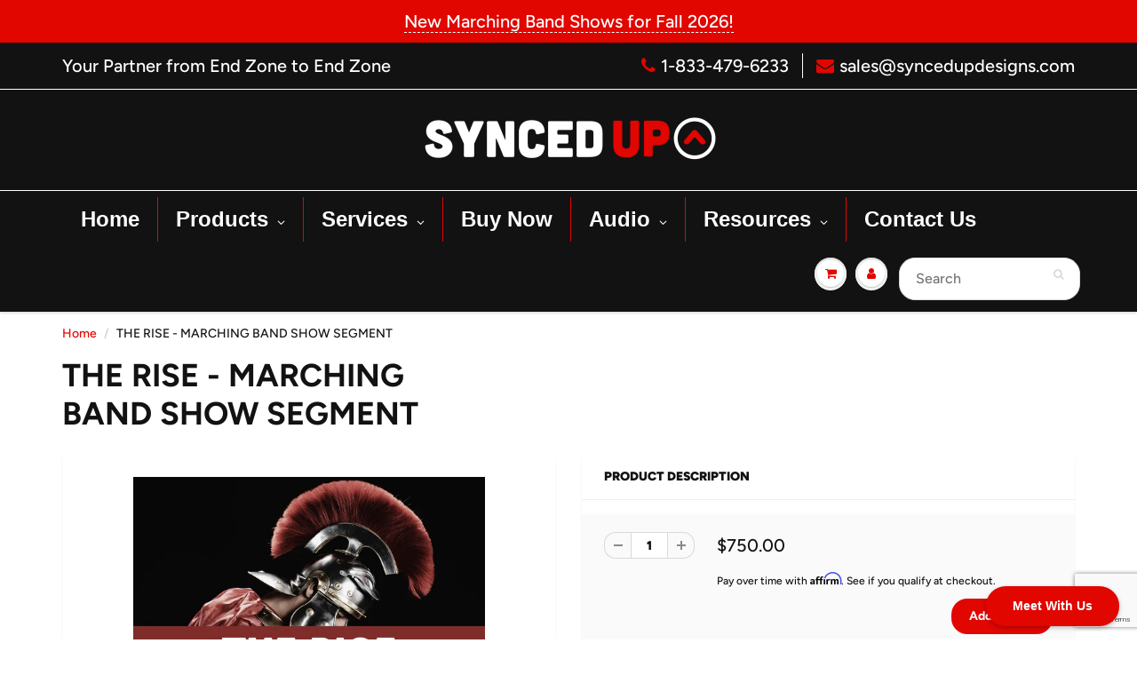

--- FILE ---
content_type: text/html; charset=utf-8
request_url: https://syncedupdesigns.com/products/the-rise-marching-band-show-segment
body_size: 37842
content:
<!doctype html>
<html lang="en" class="noIE">
  <head>
<!-- Google Tag Manager -->
<script>(function(w,d,s,l,i){w[l]=w[l]||[];w[l].push({'gtm.start':
new Date().getTime(),event:'gtm.js'});var f=d.getElementsByTagName(s)[0],
j=d.createElement(s),dl=l!='dataLayer'?'&l='+l:'';j.async=true;j.src=
'https://www.googletagmanager.com/gtm.js?id='+i+dl;f.parentNode.insertBefore(j,f);
})(window,document,'script','dataLayer','GTM-5ZLRH2RN');</script>
<!-- End Google Tag Manager -->
<!-- Load reCAPTCHA v3 -->
<script src="https://www.google.com/recaptcha/api.js?render=6Lcx57kqAAAAAOXjvRSZZHdeLCPMLEG8BrMPq6Bp"></script>

<script>
    document.addEventListener("DOMContentLoaded", function () {
        console.log("DOM Loaded, initiating reCAPTCHA");

        // Delay to ensure reCAPTCHA API loads fully
        setTimeout(function () {
            if (typeof grecaptcha !== 'undefined' && grecaptcha.execute) {
                console.log("reCAPTCHA API available");

                grecaptcha.ready(function () {
                    console.log("reCAPTCHA is ready");

                    grecaptcha.execute('6Lcx57kqAAAAAOXjvRSZZHdeLCPMLEG8BrMPq6Bp', { action: 'homepage' })
                        .then(function (token) {
                            console.log("reCAPTCHA Token: ", token);
                        })
                        .catch(function (error) {
                            console.error("reCAPTCHA Error: ", error);
                        });
                });

            } else {
                console.error("reCAPTCHA API not loaded properly");
            }
        }, 1000); // 1-second delay to ensure script loads
    });
</script>




<head>
  <script src="https://www.google.com/recaptcha/enterprise.js?render=6Lcx57kqAAAAAOXjvRSZZHdeLCPMLEG8BrMPq6Bp"></script>
  <!-- Your code -->


    <!-- Basic page needs ================================================== -->
    <meta charset="utf-8">
    <meta name="viewport" content="width=device-width, initial-scale=1, maximum-scale=1">

    <!-- Title and description ================================================== -->
    <title>
      THE RISE - MARCHING BAND SHOW SEGMENT &ndash; Synced Up Designs
    </title>

    
    <meta name="description" content="Synced Up Designs · The Rise - Marching Band Show Segment THE RISE CLICK HERE FOR PERUSAL TEMPO: 110, 165 LENGTH: 3min KEY: Ab, Eb, Db Major WINDS DIFFICULTY: 3-4 PERC DIFFICULTY: Medium ARRANGERS/COMPOSERS: Shane Gwaltney/Matt Filosa/Jeremy Thompson  FEATURES: -  Opener - Mellophone solo - Driving tempo - Ensemble Imp">
    

    <!-- Helpers ================================================== -->
     <meta property="og:url" content="https://syncedupdesigns.com/products/the-rise-marching-band-show-segment">
 <meta property="og:site_name" content="Synced Up Designs">

  <meta property="og:type" content="product">
  <meta property="og:title" content="THE RISE - MARCHING BAND SHOW SEGMENT">
  
<meta property="og:image" content="http://syncedupdesigns.com/cdn/shop/products/TheRise_1200x1200.png?v=1616511417">
<meta property="og:image:secure_url" content="https://syncedupdesigns.com/cdn/shop/products/TheRise_1200x1200.png?v=1616511417">
  <meta property="og:price:amount" content="750.00">
  <meta property="og:price:currency" content="USD">


	
  		<meta property="og:description" content="Synced Up Designs · The Rise - Marching Band Show Segment THE RISE CLICK HERE FOR PERUSAL TEMPO: 110, 165 LENGTH: 3min KEY: Ab, Eb, Db Major WINDS DIFFICULTY: 3-4 PERC DIFFICULTY: Medium ARRANGERS/COMPOSERS: Shane Gwaltney/Matt Filosa/Jeremy Thompson  FEATURES: -  Opener - Mellophone solo - Driving tempo - Ensemble Imp">
	

 




<meta name="twitter:card" content="summary">

  <meta name="twitter:title" content="THE RISE - MARCHING BAND SHOW SEGMENT">
  <meta name="twitter:description" content="

Synced Up Designs · The Rise - Marching Band Show Segment

THE RISE
CLICK HERE FOR PERUSAL
TEMPO: 110, 165
LENGTH: 3min
KEY: Ab, Eb, Db Major
WINDS DIFFICULTY: 3-4
PERC DIFFICULTY: Medium
ARRANGERS/COMPOSERS: Shane Gwaltney/Matt Filosa/Jeremy Thompson
 FEATURES:
-  Opener
- Mellophone solo
- Driving tempo
- Ensemble Impacts
This Show Segment is from the full production Rise of an Empire.
Instrumentation:
- Flute- Clarinet (2)- Bass Clarinet- Alto Sax- Tenor Sax- Bari Sax- Trumpets (2)- Mellophone- Low Brass (2)- Tuba- Snare- Tenors- 4/5 bass drums- Xylo/Crotales/Glock- Vibes (2)- Marimbas (2)- Auxiliary Percussion (2)- Synth (2)- Samples
 Included:
- Sibelius and xml files
- Scores and all parts in pdf format
- Wind Ens. and percussion Ens. click tracks
- All sound samples and Mainstage template">
  <meta name="twitter:image" content="https://syncedupdesigns.com/cdn/shop/products/TheRise_800x.png?v=1616511417">
  <meta name="twitter:image:width" content="240">
  <meta name="twitter:image:height" content="240">

    <link rel="canonical" href="https://syncedupdesigns.com/products/the-rise-marching-band-show-segment">
    <meta name="viewport" content="width=device-width,initial-scale=1">
    <meta name="theme-color" content="#e10600">

    
    <link rel="shortcut icon" href="//syncedupdesigns.com/cdn/shop/t/11/assets/favicon.png?v=83092668074666720201719520355" type="image/png" />
    
    <link href="//syncedupdesigns.com/cdn/shop/t/11/assets/apps.css?v=172623298636636551811757968910" rel="stylesheet" type="text/css" media="all" />
    <link href="//syncedupdesigns.com/cdn/shop/t/11/assets/styles.scss.css?v=38236833009281897161762793721" rel="stylesheet" type="text/css" media="all" />

    <link href="//syncedupdesigns.com/cdn/shop/t/11/assets/flexslider.css?v=111672950793502279841678982937" rel="stylesheet" type="text/css" media="all" />
    <link href="//syncedupdesigns.com/cdn/shop/t/11/assets/flexslider-product.css?v=138315623219584122871680034040" rel="stylesheet" type="text/css" media="all" />

    
    
    <!-- Header hook for plugins ================================================== -->
    <script>window.performance && window.performance.mark && window.performance.mark('shopify.content_for_header.start');</script><meta name="google-site-verification" content="hiO2uj_LVvDol7nAR2NwsMoDFigLdBMf2vSQKUatxMc">
<meta id="shopify-digital-wallet" name="shopify-digital-wallet" content="/33395409031/digital_wallets/dialog">
<meta name="shopify-checkout-api-token" content="719d3b86405c8f521439063c02b01f64">
<meta id="in-context-paypal-metadata" data-shop-id="33395409031" data-venmo-supported="false" data-environment="production" data-locale="en_US" data-paypal-v4="true" data-currency="USD">
<link rel="alternate" type="application/json+oembed" href="https://syncedupdesigns.com/products/the-rise-marching-band-show-segment.oembed">
<script async="async" src="/checkouts/internal/preloads.js?locale=en-US"></script>
<link rel="preconnect" href="https://shop.app" crossorigin="anonymous">
<script async="async" src="https://shop.app/checkouts/internal/preloads.js?locale=en-US&shop_id=33395409031" crossorigin="anonymous"></script>
<script id="apple-pay-shop-capabilities" type="application/json">{"shopId":33395409031,"countryCode":"US","currencyCode":"USD","merchantCapabilities":["supports3DS"],"merchantId":"gid:\/\/shopify\/Shop\/33395409031","merchantName":"Synced Up Designs","requiredBillingContactFields":["postalAddress","email"],"requiredShippingContactFields":["postalAddress","email"],"shippingType":"shipping","supportedNetworks":["visa","masterCard","amex","discover","elo","jcb"],"total":{"type":"pending","label":"Synced Up Designs","amount":"1.00"},"shopifyPaymentsEnabled":true,"supportsSubscriptions":true}</script>
<script id="shopify-features" type="application/json">{"accessToken":"719d3b86405c8f521439063c02b01f64","betas":["rich-media-storefront-analytics"],"domain":"syncedupdesigns.com","predictiveSearch":true,"shopId":33395409031,"locale":"en"}</script>
<script>var Shopify = Shopify || {};
Shopify.shop = "syncedupdesigns.myshopify.com";
Shopify.locale = "en";
Shopify.currency = {"active":"USD","rate":"1.0"};
Shopify.country = "US";
Shopify.theme = {"name":"SUD Primary","id":92433612935,"schema_name":"ShowTime","schema_version":"6.3.1","theme_store_id":687,"role":"main"};
Shopify.theme.handle = "null";
Shopify.theme.style = {"id":null,"handle":null};
Shopify.cdnHost = "syncedupdesigns.com/cdn";
Shopify.routes = Shopify.routes || {};
Shopify.routes.root = "/";</script>
<script type="module">!function(o){(o.Shopify=o.Shopify||{}).modules=!0}(window);</script>
<script>!function(o){function n(){var o=[];function n(){o.push(Array.prototype.slice.apply(arguments))}return n.q=o,n}var t=o.Shopify=o.Shopify||{};t.loadFeatures=n(),t.autoloadFeatures=n()}(window);</script>
<script>
  window.ShopifyPay = window.ShopifyPay || {};
  window.ShopifyPay.apiHost = "shop.app\/pay";
  window.ShopifyPay.redirectState = null;
</script>
<script id="shop-js-analytics" type="application/json">{"pageType":"product"}</script>
<script defer="defer" async type="module" src="//syncedupdesigns.com/cdn/shopifycloud/shop-js/modules/v2/client.init-shop-cart-sync_C5BV16lS.en.esm.js"></script>
<script defer="defer" async type="module" src="//syncedupdesigns.com/cdn/shopifycloud/shop-js/modules/v2/chunk.common_CygWptCX.esm.js"></script>
<script type="module">
  await import("//syncedupdesigns.com/cdn/shopifycloud/shop-js/modules/v2/client.init-shop-cart-sync_C5BV16lS.en.esm.js");
await import("//syncedupdesigns.com/cdn/shopifycloud/shop-js/modules/v2/chunk.common_CygWptCX.esm.js");

  window.Shopify.SignInWithShop?.initShopCartSync?.({"fedCMEnabled":true,"windoidEnabled":true});

</script>
<script>
  window.Shopify = window.Shopify || {};
  if (!window.Shopify.featureAssets) window.Shopify.featureAssets = {};
  window.Shopify.featureAssets['shop-js'] = {"shop-cart-sync":["modules/v2/client.shop-cart-sync_ZFArdW7E.en.esm.js","modules/v2/chunk.common_CygWptCX.esm.js"],"init-fed-cm":["modules/v2/client.init-fed-cm_CmiC4vf6.en.esm.js","modules/v2/chunk.common_CygWptCX.esm.js"],"shop-button":["modules/v2/client.shop-button_tlx5R9nI.en.esm.js","modules/v2/chunk.common_CygWptCX.esm.js"],"shop-cash-offers":["modules/v2/client.shop-cash-offers_DOA2yAJr.en.esm.js","modules/v2/chunk.common_CygWptCX.esm.js","modules/v2/chunk.modal_D71HUcav.esm.js"],"init-windoid":["modules/v2/client.init-windoid_sURxWdc1.en.esm.js","modules/v2/chunk.common_CygWptCX.esm.js"],"shop-toast-manager":["modules/v2/client.shop-toast-manager_ClPi3nE9.en.esm.js","modules/v2/chunk.common_CygWptCX.esm.js"],"init-shop-email-lookup-coordinator":["modules/v2/client.init-shop-email-lookup-coordinator_B8hsDcYM.en.esm.js","modules/v2/chunk.common_CygWptCX.esm.js"],"init-shop-cart-sync":["modules/v2/client.init-shop-cart-sync_C5BV16lS.en.esm.js","modules/v2/chunk.common_CygWptCX.esm.js"],"avatar":["modules/v2/client.avatar_BTnouDA3.en.esm.js"],"pay-button":["modules/v2/client.pay-button_FdsNuTd3.en.esm.js","modules/v2/chunk.common_CygWptCX.esm.js"],"init-customer-accounts":["modules/v2/client.init-customer-accounts_DxDtT_ad.en.esm.js","modules/v2/client.shop-login-button_C5VAVYt1.en.esm.js","modules/v2/chunk.common_CygWptCX.esm.js","modules/v2/chunk.modal_D71HUcav.esm.js"],"init-shop-for-new-customer-accounts":["modules/v2/client.init-shop-for-new-customer-accounts_ChsxoAhi.en.esm.js","modules/v2/client.shop-login-button_C5VAVYt1.en.esm.js","modules/v2/chunk.common_CygWptCX.esm.js","modules/v2/chunk.modal_D71HUcav.esm.js"],"shop-login-button":["modules/v2/client.shop-login-button_C5VAVYt1.en.esm.js","modules/v2/chunk.common_CygWptCX.esm.js","modules/v2/chunk.modal_D71HUcav.esm.js"],"init-customer-accounts-sign-up":["modules/v2/client.init-customer-accounts-sign-up_CPSyQ0Tj.en.esm.js","modules/v2/client.shop-login-button_C5VAVYt1.en.esm.js","modules/v2/chunk.common_CygWptCX.esm.js","modules/v2/chunk.modal_D71HUcav.esm.js"],"shop-follow-button":["modules/v2/client.shop-follow-button_Cva4Ekp9.en.esm.js","modules/v2/chunk.common_CygWptCX.esm.js","modules/v2/chunk.modal_D71HUcav.esm.js"],"checkout-modal":["modules/v2/client.checkout-modal_BPM8l0SH.en.esm.js","modules/v2/chunk.common_CygWptCX.esm.js","modules/v2/chunk.modal_D71HUcav.esm.js"],"lead-capture":["modules/v2/client.lead-capture_Bi8yE_yS.en.esm.js","modules/v2/chunk.common_CygWptCX.esm.js","modules/v2/chunk.modal_D71HUcav.esm.js"],"shop-login":["modules/v2/client.shop-login_D6lNrXab.en.esm.js","modules/v2/chunk.common_CygWptCX.esm.js","modules/v2/chunk.modal_D71HUcav.esm.js"],"payment-terms":["modules/v2/client.payment-terms_CZxnsJam.en.esm.js","modules/v2/chunk.common_CygWptCX.esm.js","modules/v2/chunk.modal_D71HUcav.esm.js"]};
</script>
<script>(function() {
  var isLoaded = false;
  function asyncLoad() {
    if (isLoaded) return;
    isLoaded = true;
    var urls = ["https:\/\/chimpstatic.com\/mcjs-connected\/js\/users\/8d7204bce04c2fdbfd9bb7271\/2386862e9e330a9c8e5415957.js?shop=syncedupdesigns.myshopify.com","https:\/\/cdn.shopify.com\/s\/files\/1\/0333\/9540\/9031\/t\/11\/assets\/affirmShopify.js?v=1641934281\u0026shop=syncedupdesigns.myshopify.com","https:\/\/edt.uppercommerce.com\/js\/estimate.js?v=1674140492\u0026shop=syncedupdesigns.myshopify.com","https:\/\/l.getsitecontrol.com\/3w0jpo87.js?shop=syncedupdesigns.myshopify.com","https:\/\/static2.rapidsearch.dev\/resultpage.js?shop=syncedupdesigns.myshopify.com","https:\/\/dawtemplatesmaster.com\/_shopify_app_ressources\/osaria_sap\/js_onload\/style_papp.js?v=1.1\u0026shop=syncedupdesigns.myshopify.com","https:\/\/dawtemplatesmaster.com\/_shopify_app_ressources\/osaria_sap\/js_onload\/mediaelement-and-player218-papp_from_rb.js?shop=syncedupdesigns.myshopify.com"];
    for (var i = 0; i < urls.length; i++) {
      var s = document.createElement('script');
      s.type = 'text/javascript';
      s.async = true;
      s.src = urls[i];
      var x = document.getElementsByTagName('script')[0];
      x.parentNode.insertBefore(s, x);
    }
  };
  if(window.attachEvent) {
    window.attachEvent('onload', asyncLoad);
  } else {
    window.addEventListener('load', asyncLoad, false);
  }
})();</script>
<script id="__st">var __st={"a":33395409031,"offset":-21600,"reqid":"e2673c00-fc29-4d24-9689-beb62c074e9c-1768649423","pageurl":"syncedupdesigns.com\/products\/the-rise-marching-band-show-segment","u":"f6c302129c02","p":"product","rtyp":"product","rid":6602973347997};</script>
<script>window.ShopifyPaypalV4VisibilityTracking = true;</script>
<script id="captcha-bootstrap">!function(){'use strict';const t='contact',e='account',n='new_comment',o=[[t,t],['blogs',n],['comments',n],[t,'customer']],c=[[e,'customer_login'],[e,'guest_login'],[e,'recover_customer_password'],[e,'create_customer']],r=t=>t.map((([t,e])=>`form[action*='/${t}']:not([data-nocaptcha='true']) input[name='form_type'][value='${e}']`)).join(','),a=t=>()=>t?[...document.querySelectorAll(t)].map((t=>t.form)):[];function s(){const t=[...o],e=r(t);return a(e)}const i='password',u='form_key',d=['recaptcha-v3-token','g-recaptcha-response','h-captcha-response',i],f=()=>{try{return window.sessionStorage}catch{return}},m='__shopify_v',_=t=>t.elements[u];function p(t,e,n=!1){try{const o=window.sessionStorage,c=JSON.parse(o.getItem(e)),{data:r}=function(t){const{data:e,action:n}=t;return t[m]||n?{data:e,action:n}:{data:t,action:n}}(c);for(const[e,n]of Object.entries(r))t.elements[e]&&(t.elements[e].value=n);n&&o.removeItem(e)}catch(o){console.error('form repopulation failed',{error:o})}}const l='form_type',E='cptcha';function T(t){t.dataset[E]=!0}const w=window,h=w.document,L='Shopify',v='ce_forms',y='captcha';let A=!1;((t,e)=>{const n=(g='f06e6c50-85a8-45c8-87d0-21a2b65856fe',I='https://cdn.shopify.com/shopifycloud/storefront-forms-hcaptcha/ce_storefront_forms_captcha_hcaptcha.v1.5.2.iife.js',D={infoText:'Protected by hCaptcha',privacyText:'Privacy',termsText:'Terms'},(t,e,n)=>{const o=w[L][v],c=o.bindForm;if(c)return c(t,g,e,D).then(n);var r;o.q.push([[t,g,e,D],n]),r=I,A||(h.body.append(Object.assign(h.createElement('script'),{id:'captcha-provider',async:!0,src:r})),A=!0)});var g,I,D;w[L]=w[L]||{},w[L][v]=w[L][v]||{},w[L][v].q=[],w[L][y]=w[L][y]||{},w[L][y].protect=function(t,e){n(t,void 0,e),T(t)},Object.freeze(w[L][y]),function(t,e,n,w,h,L){const[v,y,A,g]=function(t,e,n){const i=e?o:[],u=t?c:[],d=[...i,...u],f=r(d),m=r(i),_=r(d.filter((([t,e])=>n.includes(e))));return[a(f),a(m),a(_),s()]}(w,h,L),I=t=>{const e=t.target;return e instanceof HTMLFormElement?e:e&&e.form},D=t=>v().includes(t);t.addEventListener('submit',(t=>{const e=I(t);if(!e)return;const n=D(e)&&!e.dataset.hcaptchaBound&&!e.dataset.recaptchaBound,o=_(e),c=g().includes(e)&&(!o||!o.value);(n||c)&&t.preventDefault(),c&&!n&&(function(t){try{if(!f())return;!function(t){const e=f();if(!e)return;const n=_(t);if(!n)return;const o=n.value;o&&e.removeItem(o)}(t);const e=Array.from(Array(32),(()=>Math.random().toString(36)[2])).join('');!function(t,e){_(t)||t.append(Object.assign(document.createElement('input'),{type:'hidden',name:u})),t.elements[u].value=e}(t,e),function(t,e){const n=f();if(!n)return;const o=[...t.querySelectorAll(`input[type='${i}']`)].map((({name:t})=>t)),c=[...d,...o],r={};for(const[a,s]of new FormData(t).entries())c.includes(a)||(r[a]=s);n.setItem(e,JSON.stringify({[m]:1,action:t.action,data:r}))}(t,e)}catch(e){console.error('failed to persist form',e)}}(e),e.submit())}));const S=(t,e)=>{t&&!t.dataset[E]&&(n(t,e.some((e=>e===t))),T(t))};for(const o of['focusin','change'])t.addEventListener(o,(t=>{const e=I(t);D(e)&&S(e,y())}));const B=e.get('form_key'),M=e.get(l),P=B&&M;t.addEventListener('DOMContentLoaded',(()=>{const t=y();if(P)for(const e of t)e.elements[l].value===M&&p(e,B);[...new Set([...A(),...v().filter((t=>'true'===t.dataset.shopifyCaptcha))])].forEach((e=>S(e,t)))}))}(h,new URLSearchParams(w.location.search),n,t,e,['guest_login'])})(!0,!0)}();</script>
<script integrity="sha256-4kQ18oKyAcykRKYeNunJcIwy7WH5gtpwJnB7kiuLZ1E=" data-source-attribution="shopify.loadfeatures" defer="defer" src="//syncedupdesigns.com/cdn/shopifycloud/storefront/assets/storefront/load_feature-a0a9edcb.js" crossorigin="anonymous"></script>
<script crossorigin="anonymous" defer="defer" src="//syncedupdesigns.com/cdn/shopifycloud/storefront/assets/shopify_pay/storefront-65b4c6d7.js?v=20250812"></script>
<script data-source-attribution="shopify.dynamic_checkout.dynamic.init">var Shopify=Shopify||{};Shopify.PaymentButton=Shopify.PaymentButton||{isStorefrontPortableWallets:!0,init:function(){window.Shopify.PaymentButton.init=function(){};var t=document.createElement("script");t.src="https://syncedupdesigns.com/cdn/shopifycloud/portable-wallets/latest/portable-wallets.en.js",t.type="module",document.head.appendChild(t)}};
</script>
<script data-source-attribution="shopify.dynamic_checkout.buyer_consent">
  function portableWalletsHideBuyerConsent(e){var t=document.getElementById("shopify-buyer-consent"),n=document.getElementById("shopify-subscription-policy-button");t&&n&&(t.classList.add("hidden"),t.setAttribute("aria-hidden","true"),n.removeEventListener("click",e))}function portableWalletsShowBuyerConsent(e){var t=document.getElementById("shopify-buyer-consent"),n=document.getElementById("shopify-subscription-policy-button");t&&n&&(t.classList.remove("hidden"),t.removeAttribute("aria-hidden"),n.addEventListener("click",e))}window.Shopify?.PaymentButton&&(window.Shopify.PaymentButton.hideBuyerConsent=portableWalletsHideBuyerConsent,window.Shopify.PaymentButton.showBuyerConsent=portableWalletsShowBuyerConsent);
</script>
<script data-source-attribution="shopify.dynamic_checkout.cart.bootstrap">document.addEventListener("DOMContentLoaded",(function(){function t(){return document.querySelector("shopify-accelerated-checkout-cart, shopify-accelerated-checkout")}if(t())Shopify.PaymentButton.init();else{new MutationObserver((function(e,n){t()&&(Shopify.PaymentButton.init(),n.disconnect())})).observe(document.body,{childList:!0,subtree:!0})}}));
</script>
<link id="shopify-accelerated-checkout-styles" rel="stylesheet" media="screen" href="https://syncedupdesigns.com/cdn/shopifycloud/portable-wallets/latest/accelerated-checkout-backwards-compat.css" crossorigin="anonymous">
<style id="shopify-accelerated-checkout-cart">
        #shopify-buyer-consent {
  margin-top: 1em;
  display: inline-block;
  width: 100%;
}

#shopify-buyer-consent.hidden {
  display: none;
}

#shopify-subscription-policy-button {
  background: none;
  border: none;
  padding: 0;
  text-decoration: underline;
  font-size: inherit;
  cursor: pointer;
}

#shopify-subscription-policy-button::before {
  box-shadow: none;
}

      </style>

<script>window.performance && window.performance.mark && window.performance.mark('shopify.content_for_header.end');</script>
<script type="text/javascript">window.moneyFormat = "${{amount}}";
  window.shopCurrency = "USD";
  window.assetsUrl = '//syncedupdesigns.com/cdn/shop/t/11/assets/';
</script>
<script>
  window.globoRelatedProductsConfig = {
    apiUrl: "https://related-products.globosoftware.net/api",
    alternateApiUrl: "https://related-products.globosoftware.net",
    shop: "syncedupdesigns.myshopify.com",
    shopNumber: 17173,
    domain: "syncedupdesigns.com",
    customer:null,
    urls: {
      search: "\/search",
      collection: "\/collections",
    },
    page: 'product',
    translation: {"add_to_cart":"Add to cart","added_to_cart":"Added to cart","add_selected_to_cart":"Add selected to cart","added_selected_to_cart":"Added selected to cart","sale":"Sale","total_price":"Total price:","this_item":"This item:","sold_out":"Sold out"},
    settings: {"redirect":true,"new_tab":false,"image_ratio":"350:350","carousel_autoplay":false,"carousel_items":6,"discount":{"enable":false,"condition":"any","type":"fixed_amount","value":2}},
    manualRecommendations: {},
    boughtTogetherIds: {},
    trendingProducts: {"error":"json not allowed for this object"},
    productBoughtTogether: {"type":"product_bought_together","enable":true,"title":{"text":"Coordinated Options","color":"#212121","fontSize":"25","align":"left"},"limit":20,"maxWidth":1170,"conditions":[{"id":"bought_together","name":"Bought together","status":0},{"id":"manual","name":"Manual","status":1},{"id":"vendor","name":"Same current product vendor","status":0,"type":"same"},{"id":"type","name":"Same current product type","position":3,"status":0,"type":"same"},{"id":"collection","name":"Same current product collection","status":0,"type":"same"},{"id":"tags","name":"Same current product tags","status":0,"type":"same"},{"id":"global","name":"Products Tagged By \"Recommendation\"","status":0}],"template":{"id":"1","elements":["saleLabel","variantSelector"],"productTitle":{"fontSize":"15","color":"#212121"},"productPrice":{"fontSize":"14","color":"#212121"},"productOldPrice":{"fontSize":16,"color":"#919191"},"button":{"fontSize":"14","color":"#ffffff","backgroundColor":"#212121"},"saleLabel":{"color":"#fff","backgroundColor":"#c00000"},"this_item":true,"selected":true},"random":false,"subtitle":{"text":null,"color":"#000000","fontSize":18},"selected":true,"discount":true},
    productRelated: {"type":"product_related","enable":true,"title":{"text":"Related products","color":"#212121","fontSize":"25","align":"center"},"limit":10,"maxWidth":1170,"conditions":[{"id":"manual","name":"Manual","status":1},{"id":"bought_together","name":"Bought together","status":0},{"id":"vendor","name":"Same current product vendor","status":0,"type":"same"},{"id":"type","name":"Same current product type","position":3,"status":0,"type":"same"},{"id":"collection","name":"Same current product collection","status":0,"type":"same"},{"id":"tags","name":"Same current product tags","status":1,"type":"same"},{"id":"global","name":"Products Tagged By \"Recommendation\"","status":0}],"template":{"id":"1","elements":["addToCartBtn","variantSelector","saleLabel"],"productTitle":{"fontSize":"15","color":"#212121"},"productPrice":{"fontSize":"14","color":"#212121"},"productOldPrice":{"fontSize":16,"color":"#919191"},"button":{"fontSize":"14","color":"#ffffff","backgroundColor":"#212121"},"saleLabel":{"color":"#fff","backgroundColor":"#c00000"}},"random":false,"subtitle":{"text":null,"color":"#000000","fontSize":18},"selected":true,"discount":true},
    cart: {"type":"cart","enable":true,"title":{"text":"Related products","color":"#212121","fontSize":"20","align":"left"},"limit":10,"maxWidth":1170,"conditions":[{"id":"manual","name":"Manual","status":1},{"id":"bought_together","name":"Bought together","status":1},{"id":"tags","name":"Same current product tags","status":1,"type":"same"},{"id":"global","name":"Products Tagged By \"Recommendation\"","status":1}],"template":{"id":"3","elements":["price","addToCartBtn","variantSelector","saleLabel"],"productTitle":{"fontSize":"14","color":"#212121"},"productPrice":{"fontSize":"14","color":"#212121"},"productOldPrice":{"fontSize":16,"color":"#919191"},"button":{"fontSize":"15","color":"#ffffff","backgroundColor":"#212121"},"saleLabel":{"color":"#fff","backgroundColor":"#c00000"}},"random":false,"selected":true,"discount":true,"subtitle":{"text":"","color":"#000000","fontSize":18}},
    basis_collection_handle: 'all',
    widgets: [],
    offers: [],
    view_name: 'globo.alsobought',
    cart_properties_name: '_bundle',
    upsell_properties_name: '_upsell_bundle',
    discounted_ids: [],
    discount_min_amount: 0,
    offerdiscounted_ids: [],
    offerdiscount_min_amount: 0,data: {
      ids: ["6602973347997"],
      vendors: ["SyncedUpDesigns"],
      types: ["Show Segment"],
      tags: ["Arranger\/Composer_Jeremy Thompson","Arranger\/Composer_Matt Filosa","Arranger\/Composer_Shane Gwaltney","Feature_Ensemble Impact","Feature_Mellophone Solo","Key_Ab Major","Key_Db Major","Key_Eb Major","Length_3:00-3:29","License_NO Additional License","Percussion Difficulty_Medium","Section_Opener","Segment","Tempo_110-119","Tempo_160-169","Type_Marching Band","Winds Difficulty_Grade 3","Winds Difficulty_Grade 4"],
      collections: []
    },product: {
        id: "6602973347997",
        title: "THE RISE - MARCHING BAND SHOW SEGMENT",
        handle: "the-rise-marching-band-show-segment",
        price: 75000,
        compare_at_price: null,
        images: ["//syncedupdesigns.com/cdn/shop/products/TheRise.png?v=1616511417"],
        variants: [{"id":39474015830173,"title":"Default Title","option1":"Default Title","option2":null,"option3":null,"sku":"","requires_shipping":false,"taxable":false,"featured_image":null,"available":true,"name":"THE RISE - MARCHING BAND SHOW SEGMENT","public_title":null,"options":["Default Title"],"price":75000,"weight":0,"compare_at_price":null,"inventory_management":null,"barcode":"","requires_selling_plan":false,"selling_plan_allocations":[]}],
        available: true,
        vendor: "SyncedUpDesigns",
        product_type: "Show Segment",
        tags: ["Arranger\/Composer_Jeremy Thompson","Arranger\/Composer_Matt Filosa","Arranger\/Composer_Shane Gwaltney","Feature_Ensemble Impact","Feature_Mellophone Solo","Key_Ab Major","Key_Db Major","Key_Eb Major","Length_3:00-3:29","License_NO Additional License","Percussion Difficulty_Medium","Section_Opener","Segment","Tempo_110-119","Tempo_160-169","Type_Marching Band","Winds Difficulty_Grade 3","Winds Difficulty_Grade 4"]
      },upselldatas:{},
    cartitems:[],
    no_image_url: "https://cdn.shopify.com/s/images/admin/no-image-large.gif"
  };
</script>
<script>globoRelatedProductsConfig.data.collections = globoRelatedProductsConfig.data.collections.concat(["show-segments","globo_basis_collection"]);globoRelatedProductsConfig.boughtTogetherIds[6602973347997] =false;
  
    globoRelatedProductsConfig.upselldatas[6602973347997] = {
      title: "THE RISE - MARCHING BAND SHOW SEGMENT",
      collections :["show-segments","globo_basis_collection"],
      tags:["Arranger\/Composer_Jeremy Thompson","Arranger\/Composer_Matt Filosa","Arranger\/Composer_Shane Gwaltney","Feature_Ensemble Impact","Feature_Mellophone Solo","Key_Ab Major","Key_Db Major","Key_Eb Major","Length_3:00-3:29","License_NO Additional License","Percussion Difficulty_Medium","Section_Opener","Segment","Tempo_110-119","Tempo_160-169","Type_Marching Band","Winds Difficulty_Grade 3","Winds Difficulty_Grade 4"],
      product_type:"Show Segment"};
</script><script defer src="//syncedupdesigns.com/cdn/shop/t/11/assets/globo.alsobought.data.js?v=155951740800372021081701708662" type="text/javascript"></script>

<script defer src="//syncedupdesigns.com/cdn/shop/t/11/assets/globo.alsobought.js?v=145962245595621300761637444119" type="text/javascript"></script>
<link rel="preload stylesheet" href="//syncedupdesigns.com/cdn/shop/t/11/assets/globo.alsobought.css?v=151392278894873898961635261710" as="style">


    <!--[if lt IE 9]>
    <script src="//html5shiv.googlecode.com/svn/trunk/html5.js" type="text/javascript"></script>
    <![endif]-->

    

    <script src="//syncedupdesigns.com/cdn/shop/t/11/assets/jquery.js?v=105778841822381192391584563416" type="text/javascript"></script>
    
    <script src="//syncedupdesigns.com/cdn/shop/t/11/assets/lazysizes.js?v=68441465964607740661584563417" async="async"></script>
    
    
    <!-- Theme Global App JS ================================================== -->
    <script>
      var app = app || {
        data:{
          template:"product",
          money_format: "${{amount}}"
        }
      }
  
    </script>
    <noscript>
  <style>
    .article_img_block > figure > img:nth-child(2), 
    .catalog_c .collection-box > img:nth-child(2),
    .gallery_container  .box > figure > img:nth-child(2),
    .image_with_text_container .box > figure > img:nth-child(2),
    .collection-list-row .box_1 > a > img:nth-child(2),
    .featured-products .product-image > a > img:nth-child(2){
      display: none !important
    }
  </style>
</noscript>

  
 

<script>window.__pagefly_analytics_settings__={"version":2,"visits":1234,"dashboardVisits":"195","defaultTrialDay":14,"storefrontPassword":"happeningZ13","acceptGDPR":true,"migratedSections":true,"pageflyThemeId":93225648263,"first-product-page":"1","planMigrated":true,"klaviyoListKey":"MFNKPU","create_first_regular_page":"1","publish_first_regular_page":"1","install_app":"1","create_first_collection_page":"1","publish_first_collection_page":"1","create_first_product_page":"1","publish_first_product_page":"1","first_visit_pricing_plan":"1","create_first_home_page":"1","publish_first_home_page":"1","acceptGATracking":true,"acceptCrisp":true,"acceptCookies":true,"feedbackTriggered":[{"triggeredAt":"2022-03-30T14:04:00.496Z","type":"OLD_USER"}],"acceptTracking":true};</script>
 <script src="//syncedupdesigns.com/cdn/shop/t/11/assets/flagBs.js?v=119002448183918949901646666728" async="async"></script>
<script>
    let es_lan_s = 'es_default_en';
  	let es_lan_j = {"es_default":{"is_enabled":"0","content_html":"\u003cp\u003e✅  *If put into production today, Estimated Ship Date \u003cstrong\u003e{delivery_date_min} - {delivery_date_max}\u003c\/strong\u003e\n\u003cstrong\u003e*From Art Design Approval, PO or 50% Deposit, and Sizes Received.\u003c\/strong\u003e\u003c\/p\u003e","position":"0,0,0,0","date_filer":"1671861600000,1671948000000,1672466400000,1672552800000,1672639200000,1671775200000,1672034400000,1672380000000","date_lang":"en","determine_template_id":2,"deliveryTime":"42,56","weekday":"1,1,1,1,1,1,1","cart_l":"Estimated between","cart_date_t":0,"collection_l":"Arrives","mode":1,"i_s_cart":true,"i_s_collection":false,"i_s_p_c":false,"is_show_country":true,"is_country_info_status":1,"is_country_info":"Currently we do not ship to {country}, click to check our delivery zones","t_align":"left;","ts":{"it_h":0,"it_m":0,"it_f":0,"it_z":"-6"},"calendar":[],"timeformats":[],"o_f_s_content":"","country":{"us":"10,20"}}};
    let es_lan = es_lan_j[es_lan_s];

    let es_sd = {"is_enabled":"0","content_html":"\u003cp\u003e✅  *If put into production today, Estimated Ship Date \u003cstrong\u003e{delivery_date_min} - {delivery_date_max}\u003c\/strong\u003e\n\u003cstrong\u003e*From Art Design Approval, PO or 50% Deposit, and Sizes Received.\u003c\/strong\u003e\u003c\/p\u003e","position":"0,0,0,0","date_filer":"1671861600000,1671948000000,1672466400000,1672552800000,1672639200000,1671775200000,1672034400000,1672380000000","date_lang":"en","determine_template_id":2,"deliveryTime":"42,56","weekday":"1,1,1,1,1,1,1","cart_l":"Estimated between","cart_date_t":0,"collection_l":"Arrives","mode":1,"i_s_cart":true,"i_s_collection":false,"i_s_p_c":false,"is_show_country":true,"is_country_info_status":1,"is_country_info":"Currently we do not ship to {country}, click to check our delivery zones","t_align":"left;","ts":{"it_h":0,"it_m":0,"it_f":0,"it_z":"-6"},"calendar":[],"timeformats":[],"o_f_s_content":"","country":{"us":"10,20"}};
    let es_pd = null;
</script> <!-- GSSTART CFP code start. Do not change -->
<script type="text/javascript"> gsProductId = "6602973347997"; gsCustomerId = ""; gsShopName = "syncedupdesigns.myshopify.com";   gsProductName = "THE RISE - MARCHING BAND SHOW SEGMENT";
  gsProductHandle = "the-rise-marching-band-show-segment"; gsProductPrice = "75000";  gsProductImage = "//syncedupdesigns.com/cdn/shop/products/TheRise_small.png?v=1616511417"; </script><script   type="text/javascript" charset="utf-8" src="https://gravity-software.com/js/shopify/cfp_refactored16237.js?v=gs58b0cb549dfe972008192170f8bdb4b6"></script> <link rel="stylesheet" href="https://gravity-software.com/js/shopify/jqueryui/jquery-uinew.min16237.css?v=gs58b0cb549dfe972008192170f8bdb4b6"/> 
<!-- CFP code end. Do not change GSEND -->





























































































<!-- BEGIN app block: shopify://apps/tipo-related-products/blocks/app-embed/75cf2d86-3988-45e7-8f28-ada23c99704f --><script type="text/javascript">
  
    
    
    var Globo = Globo || {};
    window.Globo.RelatedProducts = window.Globo.RelatedProducts || {}; window.moneyFormat = "${{amount}}"; window.shopCurrency = "USD";
    window.globoRelatedProductsConfig = {
      __webpack_public_path__ : "https://cdn.shopify.com/extensions/019a6293-eea2-75db-9d64-cc7878a1288f/related-test-cli3-121/assets/", apiUrl: "https://related-products.globo.io/api", alternateApiUrl: "https://related-products.globo.io",
      shop: "syncedupdesigns.myshopify.com", domain: "syncedupdesigns.com",themeOs20: true, page: 'product',
      customer:null,
      urls:  { search: '/apps/glorelated/data', collection: '/apps/glorelated/data'} ,
      translation: {"add_to_cart":"Add to cart","added_to_cart":"Added to cart","add_selected_to_cart":"Add selected to cart","added_selected_to_cart":"Added selected to cart","sale":"Sale","total_price":"Total price:","this_item":"This item:","sold_out":"Sold out","add_to_cart_short":"ADD","added_to_cart_short":"ADDED"},
      settings: {"hidewatermark":false,"redirect":true,"new_tab":true,"image_ratio":"400:500","visible_tags":null,"hidden_tags":null,"hidden_collections":null,"exclude_tags":null,"carousel_autoplay":false,"carousel_disable_in_mobile":false,"carousel_loop":true,"carousel_rtl":false,"carousel_items":"5","sold_out":false,"discount":{"enable":false,"condition":"any","type":"percentage","value":10},"copyright":"Powered by \u003ca href=\"https:\/\/tipo.io\" target=\"_blank\" title=\"Make eCommerce better with Tipo Apps\"\u003eTipo\u003c\/a\u003e \u003ca href=\"https:\/\/apps.shopify.com\/globo-related-products\" target=\"_blank\"  title=\"Tipo Related Products, Upsell\"\u003eRelated\u003c\/a\u003e"},
      boughtTogetherIds: {},
      trendingProducts: ["c25-0203","sky-path-standard-flag","feathered-night-performance-floor","c25-0260","backdrop-prop-graphics-the-iron-heart","performance-floor-forbidden","geometric-earth-digital-print-uniform","c25-0080","aged-indigo-grunge-performance-floor","pink-chess-knight-standard-flag","blood-splatter-standard-flag","digital-print-uniform-mayhems-curse","c25-0033","southaven-hs-indoor-2026-uniforms","ip-a-knock-in-the-night","broken-waltz","onyx-flow-performance-floor","spring-meadow-performance-floor","clockwork-gears-digital-print-uniform","cage-beat-drumline-warmup","the-chopblock-percussion-practice-pad","keyboard-practice-pads","singles-galore","hamilbeat-drumline-cadence","large-trap-table-tt2","grow-as-we-go-indoor-percussion-show","indoor-percussion-music-second-act","mcm-the-game-battery-etude","cheer-jams-1-4","6-4-taps"],
      productBoughtTogether: [],
      productRelated: [],
      cart: [],
      basis_collection_handle: 'globo_basis_collection',
      widgets: [{"id":24818,"title":{"trans":[],"text":"Coordinated Products","color":"#000000","fontSize":"25","align":"center"},"subtitle":{"trans":[],"text":"Visually Coordinated Products","color":"#000000","fontSize":"18"},"when":{"type":"all_product","datas":{"products":[],"collections":[],"tags":[]}},"conditions":{"type":"manual","datas":{"products":[],"collections":[],"tags":[]},"condition":null},"template":{"id":"1","elements":["price","addToCartBtn","variantSelector","saleLabel","customCarousel"],"productTitle":{"fontSize":"15","color":"#111111"},"productPrice":{"fontSize":"14","color":"#B12704"},"productOldPrice":{"fontSize":"14","color":"#989898"},"button":{"fontSize":"14","color":"#ffffff","backgroundColor":"#6371c7"},"saleLabel":{"color":"#fff","backgroundColor":"#c00000"},"selected":true,"this_item":true,"customCarousel":{"large":"4","small":"3","tablet":"2","mobile":"2"}},"positions":["product"],"maxWidth":1170,"limit":4,"random":0,"discount":0,"sort":0,"enable":1,"created_at":"2025-10-07 13:50:26","app_version":5,"layout":"79233","type":"widget"}],
      offers: [],
      view_name: 'globo.alsobought', cart_properties_name: '_bundle', upsell_properties_name: '_upsell_bundle',
      discounted_ids: [],discount_min_amount: 0,offerdiscounted_ids: [],offerdiscount_min_amount: 0,data: { ids: ["6602973347997"],handles: ["the-rise-marching-band-show-segment"], title : "THE RISE - MARCHING BAND SHOW SEGMENT", vendors: ["SyncedUpDesigns"], types: ["Show Segment"], tags: ["Arranger\/Composer_Jeremy Thompson","Arranger\/Composer_Matt Filosa","Arranger\/Composer_Shane Gwaltney","Feature_Ensemble Impact","Feature_Mellophone Solo","Key_Ab Major","Key_Db Major","Key_Eb Major","Length_3:00-3:29","License_NO Additional License","Percussion Difficulty_Medium","Section_Opener","Segment","Tempo_110-119","Tempo_160-169","Type_Marching Band","Winds Difficulty_Grade 3","Winds Difficulty_Grade 4"], collections: [] },
        
        product: {id: "6602973347997", title: "THE RISE - MARCHING BAND SHOW SEGMENT", handle: "the-rise-marching-band-show-segment", price: 75000, compare_at_price: null, images: ["//syncedupdesigns.com/cdn/shop/products/TheRise.png?v=1616511417"], variants: [{"id":39474015830173,"title":"Default Title","option1":"Default Title","option2":null,"option3":null,"sku":"","requires_shipping":false,"taxable":false,"featured_image":null,"available":true,"name":"THE RISE - MARCHING BAND SHOW SEGMENT","public_title":null,"options":["Default Title"],"price":75000,"weight":0,"compare_at_price":null,"inventory_management":null,"barcode":"","requires_selling_plan":false,"selling_plan_allocations":[]}], available: true, vendor: "SyncedUpDesigns", product_type: "Show Segment", tags: ["Arranger\/Composer_Jeremy Thompson","Arranger\/Composer_Matt Filosa","Arranger\/Composer_Shane Gwaltney","Feature_Ensemble Impact","Feature_Mellophone Solo","Key_Ab Major","Key_Db Major","Key_Eb Major","Length_3:00-3:29","License_NO Additional License","Percussion Difficulty_Medium","Section_Opener","Segment","Tempo_110-119","Tempo_160-169","Type_Marching Band","Winds Difficulty_Grade 3","Winds Difficulty_Grade 4"], published_at:"2021-03-25 13:35:56 -0500"},cartdata:{ ids: [],handles: [], vendors: [], types: [], tags: [], collections: [] },upselldatas:{},cartitems:[],cartitemhandles: [],manualCollectionsDatas: {},layouts: [],
      no_image_url: "https://cdn.shopify.com/s/images/admin/no-image-large.gif",
      manualRecommendations:[], manualVendors:[], manualTags:[], manualProductTypes:[], manualCollections:[],
      app_version : 5,
      collection_handle: "", curPlan :  "PROFESSIONAL-ANNUALY" ,
    }; globoRelatedProductsConfig.layouts[79233] = {"id":79233,"page":"product","layout":"related","condition":null,"label":"Related","title":{"color":"#121212","fontSize":"20","align":"left"},"subtitle":{"color":"#989898","fontSize":"14"},"maxWidth":1170,"maxItem":10,"template":{"id":"1","elements":["variantSelector","price","saleLabel","addToCartBtn"],"productTitle":{"fontSize":"16","color":"#121212"},"productPrice":{"fontSize":"16","color":"#c00000"},"productOldPrice":{"fontSize":"13","color":"#989898"},"button":{"fontSize":"13","color":"#FFFFFF","backgroundColor":"#121212"},"saleLabel":{"color":"#FFFFFF","backgroundColor":"#c00000"},"selected":true,"this_item":true,"customCarousel":{"large":4,"small":3,"tablet":2,"mobile":2},"position":"2","htmlelement":""},"isdefault":1,"enable":1,"parentLayout":0,"created_at":null,"updated_at":null}; globoRelatedProductsConfig.layouts[79234] = {"id":79234,"page":"product","layout":"frequently","condition":null,"label":"Frequently Bought Together","title":{"color":"#121212","fontSize":"20","align":"left"},"subtitle":{"color":"#989898","fontSize":"14"},"maxWidth":1170,"maxItem":10,"template":{"id":"2","elements":["price","addToCartBtn","saleLabel","variantSelector"],"productTitle":{"fontSize":"14","color":"#121212"},"productPrice":{"fontSize":"16","color":"#b12704"},"productOldPrice":{"fontSize":"13","color":"#989898"},"button":{"fontSize":"13","color":"#FFFFFF","backgroundColor":"#121212"},"saleLabel":{"color":"#FFFFFF","backgroundColor":"#c00000"},"selected":true,"this_item":true,"customCarousel":{"large":"4","small":"4","tablet":"3","mobile":"2"},"position":"1","htmlelement":""},"isdefault":1,"enable":1,"parentLayout":0,"created_at":null,"updated_at":null}; globoRelatedProductsConfig.layouts[79235] = {"id":79235,"page":"product","layout":"add_on","condition":null,"label":"Add on","title":{"color":"#121212","fontSize":"20","align":"left"},"subtitle":{"color":"#989898","fontSize":"14"},"maxWidth":1170,"maxItem":10,"template":{"id":"1","elements":["variantSelector","price","saleLabel","addToCartBtn"],"productTitle":{"fontSize":"16","color":"#121212"},"productPrice":{"fontSize":"16","color":"#c00000"},"productOldPrice":{"fontSize":"13","color":"#989898"},"button":{"fontSize":"13","color":"#FFFFFF","backgroundColor":"#121212"},"saleLabel":{"color":"#FFFFFF","backgroundColor":"#c00000"},"selected":true,"this_item":true,"customCarousel":{"large":4,"small":3,"tablet":2,"mobile":2},"position":"2","htmlelement":""},"isdefault":1,"enable":1,"parentLayout":0,"created_at":null,"updated_at":null}; globoRelatedProductsConfig.layouts[79236] = {"id":79236,"page":"product","layout":"viewed","condition":null,"label":"Recently viewed products","title":{"color":"#121212","fontSize":"20","align":"left"},"subtitle":{"color":"#989898","fontSize":"14"},"maxWidth":1170,"maxItem":10,"template":{"id":"1","elements":["variantSelector","price","saleLabel","addToCartBtn"],"productTitle":{"fontSize":"16","color":"#121212"},"productPrice":{"fontSize":"16","color":"#c00000"},"productOldPrice":{"fontSize":"13","color":"#989898"},"button":{"fontSize":"13","color":"#FFFFFF","backgroundColor":"#121212"},"saleLabel":{"color":"#FFFFFF","backgroundColor":"#c00000"},"selected":true,"this_item":true,"customCarousel":{"large":4,"small":3,"tablet":2,"mobile":2},"position":"2","htmlelement":""},"isdefault":1,"enable":1,"parentLayout":0,"created_at":null,"updated_at":null}; globoRelatedProductsConfig.settings.hidewatermark= true;
     globoRelatedProductsConfig.manualCollections = []; globoRelatedProductsConfig.manualProductTypes = []; globoRelatedProductsConfig.manualTags = []; globoRelatedProductsConfig.manualVendors = [];   globoRelatedProductsConfig.manualRecommendations["6602973347997"] = ["4752844456071","4752681205895","7466550624501","7466550624501"];   globoRelatedProductsConfig.data.collections = globoRelatedProductsConfig.data.collections.concat(["show-segments","globo_basis_collection"]);globoRelatedProductsConfig.boughtTogetherIds[6602973347997] = false;globoRelatedProductsConfig.upselldatas[6602973347997] = { title: "THE RISE - MARCHING BAND SHOW SEGMENT", collections :["show-segments","globo_basis_collection"], tags:["Arranger\/Composer_Jeremy Thompson","Arranger\/Composer_Matt Filosa","Arranger\/Composer_Shane Gwaltney","Feature_Ensemble Impact","Feature_Mellophone Solo","Key_Ab Major","Key_Db Major","Key_Eb Major","Length_3:00-3:29","License_NO Additional License","Percussion Difficulty_Medium","Section_Opener","Segment","Tempo_110-119","Tempo_160-169","Type_Marching Band","Winds Difficulty_Grade 3","Winds Difficulty_Grade 4"], product_type:"Show Segment"};
</script>
<style>
  
    
    
    
    
    
    
      .globo_widget_24818{
        min-height: 0.0px;
        display: block !important;
      }
    

    
      @media only screen and (max-width: 600px) {
        .globo_widget_24818{
          min-height: 0.0px;
        }
      }
      .globo_widget_24818.globo_widget_mobile{
        min-height: 0.0px;
        display: block !important;
      }
    
  
</style>
<script>
  document.addEventListener('DOMContentLoaded', function () {
    document.querySelectorAll('[class*=globo_widget_]').forEach(function (el) {
      if (el.clientWidth < 600) {
        el.classList.add('globo_widget_mobile');
      }
    });
  });
</script>

<!-- BEGIN app snippet: globo-alsobought-style -->
<style>
    .ga-products-box .ga-product_image:after{padding-top:100%;}
    @media only screen and (max-width:749px){.return-link-wrapper{margin-bottom:0 !important;}}
    
        
        
            
                
                
                  .ga-products-box .ga-product_image:after{padding-top:125.0%;}
                
            
        
    
    
       

                #wigget_24818{max-width:1170px !important;margin:15px auto;}
</style>
<!-- END app snippet -->
<!-- END app block --><!-- BEGIN app block: shopify://apps/globo-mega-menu/blocks/app-embed/7a00835e-fe40-45a5-a615-2eb4ab697b58 -->
<link href="//cdn.shopify.com/extensions/019b6e53-04e2-713c-aa06-5bced6079bf6/menufrontend-304/assets/main-navigation-styles.min.css" rel="stylesheet" type="text/css" media="all" />
<link href="//cdn.shopify.com/extensions/019b6e53-04e2-713c-aa06-5bced6079bf6/menufrontend-304/assets/theme-styles.min.css" rel="stylesheet" type="text/css" media="all" />
<script type="text/javascript" hs-ignore data-cookieconsent="ignore" data-ccm-injected>
document.getElementsByTagName('html')[0].classList.add('globo-menu-loading');
window.GloboMenuConfig = window.GloboMenuConfig || {}
window.GloboMenuConfig.curLocale = "en";
window.GloboMenuConfig.shop = "syncedupdesigns.myshopify.com";
window.GloboMenuConfig.GloboMenuLocale = "en";
window.GloboMenuConfig.locale = "en";
window.menuRootUrl = "";
window.GloboMenuCustomer = false;
window.GloboMenuAssetsUrl = 'https://cdn.shopify.com/extensions/019b6e53-04e2-713c-aa06-5bced6079bf6/menufrontend-304/assets/';
window.GloboMenuFilesUrl = '//syncedupdesigns.com/cdn/shop/files/';
window.GloboMenuLinklists = {"footer": [{'url' :"\/pages\/all-music", 'title': "Music"},{'url' :"\/pages\/sud-uniforms", 'title': "Uniforms"},{'url' :"https:\/\/www.syncedupaudio.com\/", 'title': "Synced Up Audio"},{'url' :"\/pages\/contact-us", 'title': "Contact Us"},{'url' :"\/blogs\/how-to-order", 'title': "How To Order"},{'url' :"https:\/\/cdn.shopify.com\/s\/files\/1\/0333\/9540\/9031\/files\/Synced_Up_Products_-_2026_W9.pdf?v=1767624732", 'title': "Download W9"}],"customer-account-main-menu": [{'url' :"\/", 'title': "Shop"},{'url' :"https:\/\/shopify.com\/33395409031\/account\/orders?locale=en\u0026region_country=US", 'title': "Orders"}]}
window.GloboMenuConfig.is_app_embedded = true;
window.showAdsInConsole = true;
</script>

<link href="https://cdn.shopify.com/extensions/019b6e53-04e2-713c-aa06-5bced6079bf6/menufrontend-304/assets/globo.menu.replace.js" as="script" rel="preload"><script hs-ignore data-cookieconsent="ignore" data-ccm-injected type="text/javascript">
  window.GloboMenus = window.GloboMenus || [];
  var menuKey = "133190";
  window.GloboMenus[menuKey] = window.GloboMenus[menuKey] || {};
  window.GloboMenus[menuKey].id = menuKey;window.GloboMenus[menuKey].replacement = {"type":"auto","main_menu":"main-menu","mobile_menu":"main-menu","main_menu_selector":null,"mobile_menu_selector":null};window.GloboMenus[menuKey].type = "main";
  window.GloboMenus[menuKey].schedule = {"enable":false,"from":"0","to":"0"};
  window.GloboMenus[menuKey].settings ={"font":{"tab_fontsize":"14","menu_fontsize":"24","tab_fontfamily":"Work Sans","tab_fontweight":"900","menu_fontfamily":"Work Sans","menu_fontweight":"900","tab_fontfamily_2":"Avenir","menu_fontfamily_2":"Avenir","submenu_text_fontsize":15,"tab_fontfamily_custom":true,"menu_fontfamily_custom":true,"submenu_text_fontfamily":"Work Sans","submenu_text_fontweight":"700","submenu_heading_fontsize":"14","submenu_text_fontfamily_2":"Avenir","submenu_heading_fontfamily":"Work Sans","submenu_heading_fontweight":"600","submenu_description_fontsize":"12","submenu_heading_fontfamily_2":"Cubano","submenu_description_fontfamily":"Work Sans","submenu_description_fontweight":"italic","submenu_text_fontfamily_custom":true,"submenu_description_fontfamily_2":"Avenir","submenu_heading_fontfamily_custom":false,"submenu_description_fontfamily_custom":true},"color":{"menu_text":"#ffffff","menu_border":"rgba(225, 6, 0, 1)","submenu_text":"rgba(18, 18, 18, 1)","atc_text_color":"#FFFFFF","submenu_border":"#d1d1d1","menu_background":"rgba(18, 18, 18, 1)","menu_text_hover":"rgba(255, 255, 255, 1)","sale_text_color":"#ffffff","submenu_heading":"#ae2828","tab_heading_color":"#202020","soldout_text_color":"#757575","submenu_background":"rgba(255, 255, 255, 1)","submenu_text_hover":"rgba(225, 6, 0, 1)","submenu_description":"rgba(18, 18, 18, 1)","atc_background_color":"#1F1F1F","atc_text_color_hover":"#FFFFFF","tab_background_hover":"#d9d9d9","menu_background_hover":"rgba(225, 6, 0, 1)","sale_background_color":"#ec523e","soldout_background_color":"#d5d5d5","tab_heading_active_color":"#000000","submenu_description_hover":"rgba(77, 91, 205, 1)","atc_background_color_hover":"#000000"},"general":{"asap":true,"align":"center","border":true,"search":false,"trigger":"hover","indicators":true,"responsive":"768","transition":"fade","orientation":"horizontal","menu_padding":"20","carousel_loop":true,"mobile_border":true,"mobile_trigger":"click_toggle","submenu_border":true,"tab_lineheight":"50","menu_lineheight":"50","lazy_load_enable":true,"transition_delay":"0","transition_speed":"0","carousel_auto_play":true,"dropdown_lineheight":"50","linklist_lineheight":"30","mobile_sticky_header":true,"desktop_sticky_header":true},"language":{"name":"Name","sale":"Sale","send":"Send","view":"View details","email":"Email","phone":"Phone Number","search":"Search for...","message":"Message","sold_out":"Sold out","add_to_cart":"Add to cart"}};
  window.GloboMenus[menuKey].itemsLength = 7;
</script><script type="template/html" id="globoMenu133190HTML"><ul class="gm-menu gm-menu-133190 gm-bordered gm-mobile-bordered gm-has-retractor gm-submenu-align-center gm-menu-trigger-hover gm-transition-fade" data-menu-id="133190" data-transition-speed="0" data-transition-delay="0">
<li data-gmmi="0" data-gmdi="0" class="gm-item gm-level-0"><a class="gm-target" title="Home" href="/"><span class="gm-text">Home</span></a></li>

<li data-gmmi="1" data-gmdi="1" class="gm-item gm-level-0 gm-has-submenu gm-submenu-dropdown gm-submenu-align-left"><a class="gm-target" title="Products"><span class="gm-text">Products</span><span class="gm-retractor"></span></a><ul class="gm-submenu gm-dropdown gm-submenu-bordered gm-orientation-vertical ">
<li class="gm-item gm-has-submenu gm-submenu-dropdown gm-submenu-align-left"><a class="gm-target" title="Instruments &amp; Accessories"><span class="gm-text">Instruments & Accessories</span><span class="gm-retractor"></span></a><ul class="gm-submenu gm-dropdown gm-submenu-bordered gm-orientation-vertical ">
<li class="gm-item"><a class="gm-target" title="All Essentials" href="/collections/essentials-products"><span class="gm-text">All Essentials</span></a>
</li>
<li class="gm-item"><a class="gm-target" title="Band Essentials" href="https://syncedupdesigns.com/collections/essentials-products/category_band"><span class="gm-text">Band Essentials</span></a>
</li>
<li class="gm-item"><a class="gm-target" title="Guard Essentials" href="https://syncedupdesigns.com/collections/essentials-products/category_guard"><span class="gm-text">Guard Essentials</span></a>
</li>
<li class="gm-item"><a class="gm-target" title="Percussion Essentials" href="https://syncedupdesigns.com/collections/essentials-products/category_percussion"><span class="gm-text">Percussion Essentials</span></a>
</li>
<li class="gm-item"><a class="gm-target" title="Audio Essentials" href="https://syncedupdesigns.com/collections/essentials-products/category_audio"><span class="gm-text">Audio Essentials</span></a>
</li>
<li class="gm-item"><a class="gm-target" title="Product Solutions" href="/pages/solutions"><span class="gm-text">Product Solutions</span></a>
</li></ul>
</li>
<li class="gm-item gm-has-submenu gm-submenu-dropdown gm-submenu-align-left"><a class="gm-target" title="Music" href="/pages/all-music"><span class="gm-text">Music</span><span class="gm-retractor"></span></a><ul class="gm-submenu gm-dropdown gm-submenu-bordered gm-orientation-vertical ">
<li class="gm-item"><a class="gm-target" title="All Music" href="/pages/all-music"><span class="gm-text">All Music</span></a>
</li>
<li class="gm-item"><a class="gm-target" title="Custom Music" href="/pages/custom-design-services"><span class="gm-text">Custom Music</span></a>
</li>
<li class="gm-item gm-has-submenu gm-submenu-dropdown gm-submenu-align-left"><a class="gm-target" title="Indoor Shows" href="/pages/all-music"><span class="gm-text">Indoor Shows</span><span class="gm-retractor"></span></a><ul class="gm-submenu gm-dropdown gm-submenu-bordered gm-orientation-vertical ">
<li class="gm-item"><a class="gm-target" title="Request a Perusal Score" target="_blank" href="https://forms.monday.com/forms/dbfbb338a89ed886f07c089fc93da2cf?r=use1"><span class="gm-text">Request a Perusal Score</span></a>
</li>
<li class="gm-item"><a class="gm-target" title="Indoor Percussion Shows" href="/collections/indoor-percussion-music"><span class="gm-text">Indoor Percussion Shows</span></a>
</li>
<li class="gm-item"><a class="gm-target" title="Indoor Winds Shows" href="/collections/indoor-winds-music"><span class="gm-text">Indoor Winds Shows</span></a>
</li>
<li class="gm-item"><a class="gm-target" title="Concert Percussion Shows" href="/collections/concert-percussion-music-and-shows"><span class="gm-text">Concert Percussion Shows</span></a>
</li>
<li class="gm-item"><a class="gm-target" title="Augmented Reality Shows" href="/collections/augmented-reality-shows"><span class="gm-text">Augmented Reality Shows<span class="gm-description">Indoor Percussion & Winds Shows</span></span></a>
</li></ul>
</li>
<li class="gm-item gm-has-submenu gm-submenu-dropdown gm-submenu-align-left"><a class="gm-target" title="Marching Band Shows" href="/collections/marching-band-music"><span class="gm-text">Marching Band Shows</span><span class="gm-retractor"></span></a><ul class="gm-submenu gm-dropdown gm-submenu-bordered gm-orientation-vertical ">
<li class="gm-item"><a class="gm-target" title="Request a Perusal Score" target="_blank" href="https://forms.monday.com/forms/dbfbb338a89ed886f07c089fc93da2cf?r=use1"><span class="gm-text">Request a Perusal Score</span></a>
</li>
<li class="gm-item"><a class="gm-target" title="Marching Band Shows" href="/collections/marching-band-music"><span class="gm-text">Marching Band Shows</span></a>
</li>
<li class="gm-item"><a class="gm-target" title="Marching Band Show Segments" href="/collections/show-segments"><span class="gm-text">Marching Band Show Segments</span></a>
</li>
<li class="gm-item"><a class="gm-target" title="Augmented Reality Shows" href="/collections/augmented-reality-shows"><span class="gm-text">Augmented Reality Shows<span class="gm-description">Marching Band Shows</span></span></a>
</li></ul>
</li>
<li class="gm-item gm-has-submenu gm-submenu-dropdown gm-submenu-align-left"><a class="gm-target" title="Exercises &amp; Etudes" href="/pages/all-music"><span class="gm-text">Exercises & Etudes</span><span class="gm-retractor"></span></a><ul class="gm-submenu gm-dropdown gm-submenu-bordered gm-orientation-vertical ">
<li class="gm-item"><a class="gm-target" title="Percussion Exercises &amp; Etudes" href="/collections/exercises-and-etudes"><span class="gm-text">Percussion Exercises & Etudes</span></a>
</li>
<li class="gm-item"><a class="gm-target" title="Multimedia Concert Etudes" href="/collections/concert-etudes"><span class="gm-text">Multimedia Concert Etudes</span></a>
</li></ul>
</li>
<li class="gm-item"><a class="gm-target" title="Cheer Jams" href="/collections/cheer-jams-and-band-chants"><span class="gm-text">Cheer Jams</span></a>
</li>
<li class="gm-item"><a class="gm-target" title="Free Downloads" href="/pages/free-downloads"><span class="gm-text">Free Downloads</span></a>
</li>
<li class="gm-item"><a class="gm-target" title="Augmented Reality Shows" href="/collections/augmented-reality-shows"><span class="gm-text">Augmented Reality Shows<span class="gm-description">Marching Band & Indoor Shows</span></span></a>
</li></ul>
</li>
<li class="gm-item gm-has-submenu gm-submenu-dropdown gm-submenu-align-left"><a class="gm-target" title="Uniforms &amp; Apparel" href="/pages/sud-uniforms"><span class="gm-text">Uniforms & Apparel</span><span class="gm-retractor"></span></a><ul class="gm-submenu gm-dropdown gm-submenu-bordered gm-orientation-vertical ">
<li class="gm-item"><a class="gm-target" title="All Uniforms" href="/pages/sud-uniforms"><span class="gm-text">All Uniforms</span></a>
</li>
<li class="gm-item"><a class="gm-target" title="Custom Uniforms" href="/pages/custom-uniform-options"><span class="gm-text">Custom Uniforms</span></a>
</li>
<li class="gm-item gm-has-submenu gm-submenu-dropdown gm-submenu-align-left"><a class="gm-target" title="Printed Uniforms"><span class="gm-text">Printed Uniforms</span><span class="gm-retractor"></span></a><ul class="gm-submenu gm-dropdown gm-submenu-bordered gm-orientation-vertical ">
<li class="gm-item"><a class="gm-target" title="Band Uniforms" href="/collections/winds-and-percussion-uniforms"><span class="gm-text">Band Uniforms</span></a>
</li>
<li class="gm-item"><a class="gm-target" title="Color Guard Uniforms" href="/collections/guard-uniforms"><span class="gm-text">Color Guard Uniforms</span></a>
</li>
<li class="gm-item"><a class="gm-target" title="Emergence Series Uniforms" href="/collections/marching-band-uniforms"><span class="gm-text">Emergence Series Uniforms</span></a>
</li></ul>
</li>
<li class="gm-item"><a class="gm-target" title="Hybrid Series Uniforms" href="/collections/hybrid-series"><span class="gm-text">Hybrid Series Uniforms</span></a>
</li>
<li class="gm-item gm-has-submenu gm-submenu-dropdown gm-submenu-align-left"><a class="gm-target" title="Uniform Accessories"><span class="gm-text">Uniform Accessories</span><span class="gm-retractor"></span></a><ul class="gm-submenu gm-dropdown gm-submenu-bordered gm-orientation-vertical ">
<li class="gm-item"><a class="gm-target" title="Headwear" href="/collections/shako-x-wraps"><span class="gm-icon gm-icon-img"style="--gm-item-icon-width:15%;"><img
                srcSet="[data-uri]"
                data-sizes="auto"
                data-src="//syncedupdesigns.com/cdn/shop/files/1763151043_0_{width}x.png?v=13990289292973707865"
                width=""
                height=""
                data-widths="[40, 100, 140, 180, 250, 260, 275, 305, 440, 610, 720, 930, 1080, 1200, 1640, 2048]"
                class="gmlazyload "
                alt="Headwear"
                title="Headwear"
              /></span><span class="gm-text">Headwear</span></a>
</li>
<li class="gm-item"><a class="gm-target" title="Bibbers" href="/collections/bibbers"><span class="gm-icon gm-icon-img"style="--gm-item-icon-width:15%;"><img
                srcSet="[data-uri]"
                data-sizes="auto"
                data-src="//syncedupdesigns.com/cdn/shop/files/1763150890_0_{width}x.png?v=12518644522183525574"
                width=""
                height=""
                data-widths="[40, 100, 140, 180, 250, 260, 275, 305, 440, 610, 720, 930, 1080, 1200, 1640, 2048]"
                class="gmlazyload "
                alt="Bibbers"
                title="Bibbers"
              /></span><span class="gm-text">Bibbers</span></a>
</li>
<li class="gm-item"><a class="gm-target" title="Shoes" href="/collections/essentials-products/product-type_shoes"><span class="gm-icon gm-icon-img"style="--gm-item-icon-width:15%;"><img
                srcSet="[data-uri]"
                data-sizes="auto"
                data-src="//syncedupdesigns.com/cdn/shop/files/1763150985_0_{width}x.png?v=14503076911671363984"
                width=""
                height=""
                data-widths="[40, 100, 140, 180, 250, 260, 275, 305, 440, 610, 720, 930, 1080, 1200, 1640, 2048]"
                class="gmlazyload "
                alt="Shoes"
                title="Shoes"
              /></span><span class="gm-text">Shoes</span></a>
</li></ul>
</li>
<li class="gm-item"><a class="gm-target" title="Custom T-Shirts" href="/collections/show-shirts"><span class="gm-text">Custom T-Shirts</span></a>
</li>
<li class="gm-item"><a class="gm-target" title="Merchandise" target="_blank" href="https://custom2.pepwear.com/collections/synced-up-designs"><span class="gm-text">Merchandise</span></a>
</li>
<li class="gm-item"><a class="gm-target" title="Used Uniforms &amp; Apparel" href="/collections/synced-up-2nd-chance-uniforms-and-apparel"><span class="gm-text">Used Uniforms & Apparel</span></a>
</li></ul>
</li>
<li class="gm-item gm-has-submenu gm-submenu-dropdown gm-submenu-align-left"><a class="gm-target" title="Visual Effect Products"><span class="gm-text">Visual Effect Products</span><span class="gm-retractor"></span></a><ul class="gm-submenu gm-dropdown gm-submenu-bordered gm-orientation-vertical ">
<li class="gm-item"><a class="gm-target" title="Thematic Visual Collection" href="/pages/thematic-visual-products"><span class="gm-text">Thematic Visual Collection</span></a>
</li>
<li class="gm-item"><a class="gm-target" title="Flags &amp; Flyovers" href="/collections/color-guard-flags"><span class="gm-text">Flags & Flyovers</span></a>
</li>
<li class="gm-item"><a class="gm-target" title="Floors" href="/collections/floors"><span class="gm-text">Floors</span></a>
</li>
<li class="gm-item"><a class="gm-target" title="Prop Graphics" href="/collections/prop-graphics"><span class="gm-text">Prop Graphics</span></a>
</li></ul>
</li>
<li class="gm-item gm-has-submenu gm-submenu-dropdown gm-submenu-align-left"><a class="gm-target" title="Practice Products" href="/collections/practice-products"><span class="gm-text">Practice Products</span><span class="gm-retractor"></span></a><ul class="gm-submenu gm-dropdown gm-submenu-bordered gm-orientation-vertical ">
<li class="gm-item"><a class="gm-target" title="All Practice Products" href="/collections/practice-products"><span class="gm-text">All Practice Products</span></a>
</li>
<li class="gm-item"><a class="gm-target" title="Percussion Practice Kit (PPK)" href="/products/percussion-practice-kit"><span class="gm-text">Percussion Practice Kit (PPK)</span></a>
</li>
<li class="gm-item"><a class="gm-target" title="ChopBlock Practice Pad" href="/products/the-chopblock-percussion-practice-pad"><span class="gm-text">ChopBlock Practice Pad</span></a>
</li>
<li class="gm-item"><a class="gm-target" title="Keyboard Practice Pads (KBP)" href="/products/keyboard-practice-pads"><span class="gm-text">Keyboard Practice Pads (KBP)</span></a>
</li>
<li class="gm-item"><a class="gm-target" title="Step Size Coach" href="/products/step-size-coach-marching-band"><span class="gm-text">Step Size Coach</span></a>
</li>
<li class="gm-item"><a class="gm-target" title="GridGo Floor" href="/products/gridgo"><span class="gm-text">GridGo Floor</span></a>
</li></ul>
</li>
<li class="gm-item gm-has-submenu gm-submenu-dropdown gm-submenu-align-left"><a class="gm-target" title="Field Accessories"><span class="gm-text">Field Accessories</span><span class="gm-retractor"></span></a><ul class="gm-submenu gm-dropdown gm-submenu-bordered gm-orientation-vertical ">
<li class="gm-item"><a class="gm-target" title="Prop Frames" href="/collections/fast-field-frames"><span class="gm-text">Prop Frames</span></a>
</li>
<li class="gm-item gm-has-submenu gm-submenu-dropdown gm-submenu-align-left"><a class="gm-target" title="Audio &amp; Field Carts" href="/collections/synced-up-audio-and-field-carts"><span class="gm-text">Audio & Field Carts</span><span class="gm-retractor"></span></a><ul class="gm-submenu gm-dropdown gm-submenu-bordered gm-orientation-vertical ">
<li class="gm-item"><a class="gm-target" title="Ready to Ship Carts" target="_blank" href="https://www.syncedupaudio.com/inventory-carts"><span class="gm-text">Ready to Ship Carts</span></a>
</li>
<li class="gm-item"><a class="gm-target" title="Synth Carts" href="https://syncedupdesigns.com/collections/synced-up-audio-and-field-carts/cart-type_synth-cart"><span class="gm-text">Synth Carts</span></a>
</li>
<li class="gm-item"><a class="gm-target" title="Mixer Carts" href="https://syncedupdesigns.com/collections/synced-up-audio-and-field-carts/cart-type_mixer-cart"><span class="gm-text">Mixer Carts</span></a>
</li>
<li class="gm-item"><a class="gm-target" title="Speaker Carts" href="https://syncedupdesigns.com/collections/synced-up-audio-and-field-carts/cart-type_speaker-cart"><span class="gm-text">Speaker Carts</span></a>
</li>
<li class="gm-item"><a class="gm-target" title="Auxiliary &amp; Utility Carts" href="https://syncedupdesigns.com/collections/synced-up-audio-and-field-carts/cart-type_auxiliary-and-utility"><span class="gm-text">Auxiliary & Utility Carts</span></a>
</li>
<li class="gm-item"><a class="gm-target" title="Cart Accessories" href="https://syncedupdesigns.com/collections/synced-up-audio-and-field-carts/cart-type_cart-accessories"><span class="gm-text">Cart Accessories</span></a>
</li></ul>
</li>
<li class="gm-item"><a class="gm-target" title="Used Field Equipment" href="/collections/synced-up-2nd-chance-field-and-floor-gear"><span class="gm-text">Used Field Equipment</span></a>
</li></ul>
</li></ul></li>

<li data-gmmi="2" data-gmdi="2" class="gm-item gm-level-0 gm-has-submenu gm-submenu-dropdown gm-submenu-align-left"><a class="gm-target" title="Services"><span class="gm-text">Services</span><span class="gm-retractor"></span></a><ul class="gm-submenu gm-dropdown gm-submenu-bordered gm-orientation-vertical ">
<li class="gm-item gm-has-submenu gm-submenu-dropdown gm-submenu-align-left"><a class="gm-target" title="Custom Design" href="/pages/custom-design-services"><span class="gm-text">Custom Design</span><span class="gm-retractor"></span></a><ul class="gm-submenu gm-dropdown gm-submenu-bordered gm-orientation-vertical ">
<li class="gm-item"><a class="gm-target" title="Indoor Percussion &amp; Winds" href="/pages/indoor-custom-design"><span class="gm-text">Indoor Percussion & Winds<span class="gm-description">Music, Visual, Drill, Choreography</span></span></a>
</li>
<li class="gm-item"><a class="gm-target" title="Fall Marching Band" href="/pages/custom-design-services"><span class="gm-text">Fall Marching Band<span class="gm-description">Music, Visual, Drill, Choreography</span></span></a>
</li>
<li class="gm-item"><a class="gm-target" title="Winter Guard Show Design" href="/pages/custom-guard-design-services"><span class="gm-text">Winter Guard Show Design<span class="gm-description">Staging, Equipment Work, Choreography</span></span></a>
</li>
<li class="gm-item"><a class="gm-target" title="Sound Design/Mainstage Programming" target="_blank" href="https://www.syncedupaudio.com/services"><span class="gm-text">Sound Design/Mainstage Programming</span></a>
</li>
<li class="gm-item"><a class="gm-target" title="Winter Guard Soundtracks" target="_blank" href="https://www.syncedupaudio.com/winter-guard-soundtracks"><span class="gm-text">Winter Guard Soundtracks</span></a>
</li></ul>
</li>
<li class="gm-item"><a class="gm-target" title="Product Solutions" href="/pages/solutions"><span class="gm-text">Product Solutions</span></a>
</li></ul></li>

<li data-gmmi="3" data-gmdi="3" class="gm-item gm-level-0"><a class="gm-target" title="Buy Now" href="/collections/essentials-products"><span class="gm-text">Buy Now</span></a></li>

<li data-gmmi="4" data-gmdi="4" class="gm-item gm-level-0 gm-has-submenu gm-submenu-dropdown gm-submenu-align-left"><a class="gm-target" title="Audio" target="_blank" href="https://www.syncedupaudio.com/"><span class="gm-text">Audio</span><span class="gm-retractor"></span></a><ul class="gm-submenu gm-dropdown gm-submenu-bordered gm-orientation-vertical ">
<li class="gm-item gm-has-submenu gm-submenu-dropdown gm-submenu-align-left"><a class="gm-target" title="Products"><span class="gm-text">Products</span><span class="gm-retractor"></span></a><ul class="gm-submenu gm-dropdown gm-submenu-bordered gm-orientation-vertical ">
<li class="gm-item gm-has-submenu gm-submenu-dropdown gm-submenu-align-left"><a class="gm-target" title="Audio &amp; Field Carts" target="_blank" href="https://www.syncedupaudio.com/audio-carts"><span class="gm-text">Audio & Field Carts</span><span class="gm-retractor"></span></a><ul class="gm-submenu gm-dropdown gm-submenu-bordered gm-orientation-vertical ">
<li class="gm-item"><a class="gm-target" title="Ready to Ship Carts" target="_blank" href="https://www.syncedupaudio.com/inventory-carts"><span class="gm-text">Ready to Ship Carts</span></a>
</li>
<li class="gm-item"><a class="gm-target" title="Synth Carts" target="_blank" href="https://www.syncedupaudio.com/synth-carts"><span class="gm-text">Synth Carts</span></a>
</li>
<li class="gm-item"><a class="gm-target" title="Speaker Carts" target="_blank" href="https://www.syncedupaudio.com/speaker-carts"><span class="gm-text">Speaker Carts</span></a>
</li>
<li class="gm-item"><a class="gm-target" title="Mixer Carts" target="_blank" href="https://www.syncedupaudio.com/mixer-carts"><span class="gm-text">Mixer Carts</span></a>
</li>
<li class="gm-item"><a class="gm-target" title="Auxiliary Carts" target="_blank" href="https://www.syncedupaudio.com/auxiliary-carts"><span class="gm-text">Auxiliary Carts</span></a>
</li>
<li class="gm-item"><a class="gm-target" title="Utility Carts" target="_blank" href="https://www.syncedupaudio.com/utility-carts"><span class="gm-text">Utility Carts</span></a>
</li>
<li class="gm-item"><a class="gm-target" title="Cart Accessories" target="_blank" href="https://www.syncedupaudio.com/cart-accessories"><span class="gm-text">Cart Accessories</span></a>
</li></ul>
</li>
<li class="gm-item"><a class="gm-target" title="Ready to Ship Carts" target="_blank" href="https://www.syncedupaudio.com/inventory-carts"><span class="gm-text">Ready to Ship Carts</span></a>
</li>
<li class="gm-item"><a class="gm-target" title="Cart Accessories" target="_blank" href="https://www.syncedupaudio.com/cart-accessories"><span class="gm-text">Cart Accessories</span></a>
</li>
<li class="gm-item gm-has-submenu gm-submenu-dropdown gm-submenu-align-left"><a class="gm-target" title="Audio System Packages" target="_blank" href="https://www.syncedupaudio.com/audio-packages"><span class="gm-text">Audio System Packages</span><span class="gm-retractor"></span></a><ul class="gm-submenu gm-dropdown gm-submenu-bordered gm-orientation-vertical ">
<li class="gm-item"><a class="gm-target" title="Tier 1 (Essentials)" target="_blank" href="https://www.syncedupaudio.com/packages/tier-1-essentials"><span class="gm-text">Tier 1 (Essentials)</span></a>
</li>
<li class="gm-item"><a class="gm-target" title="Tier 2 (Performance)" target="_blank" href="https://www.syncedupaudio.com/packages/tier-2-performance"><span class="gm-text">Tier 2 (Performance)</span></a>
</li>
<li class="gm-item"><a class="gm-target" title="Tier 3 (Production)" target="_blank" href="https://www.syncedupaudio.com/packages/tier-3-production"><span class="gm-text">Tier 3 (Production)</span></a>
</li></ul>
</li>
<li class="gm-item"><a class="gm-target" title="Product Store" target="_blank" href="https://www.syncedupaudio.com/product-store"><span class="gm-text">Product Store</span></a>
</li>
<li class="gm-item"><a class="gm-target" title="I/O Connector Options" target="_blank" href="https://www.syncedupaudio.com/synth-and-mixer-cart-i/o-connector-options"><span class="gm-text">I/O Connector Options</span></a>
</li>
<li class="gm-item"><a class="gm-target" title="Product Gallery" target="_blank" href="https://www.syncedupaudio.com/gallery"><span class="gm-text">Product Gallery</span></a>
</li></ul>
</li>
<li class="gm-item gm-has-submenu gm-submenu-dropdown gm-submenu-align-left"><a class="gm-target" title="Services" target="_blank" href="https://www.syncedupaudio.com/services"><span class="gm-text">Services</span><span class="gm-retractor"></span></a><ul class="gm-submenu gm-dropdown gm-submenu-bordered gm-orientation-vertical ">
<li class="gm-item"><a class="gm-target" title="All Services" target="_blank" href="https://www.syncedupaudio.com/services"><span class="gm-text">All Services</span></a>
</li>
<li class="gm-item"><a class="gm-target" title="Winter Guard Soundtracks" target="_blank" href="https://www.syncedupaudio.com/winter-guard-soundtracks"><span class="gm-text">Winter Guard Soundtracks</span></a>
</li></ul>
</li>
<li class="gm-item gm-has-submenu gm-submenu-dropdown gm-submenu-align-left"><a class="gm-target" title="About"><span class="gm-text">About</span><span class="gm-retractor"></span></a><ul class="gm-submenu gm-dropdown gm-submenu-bordered gm-orientation-vertical ">
<li class="gm-item"><a class="gm-target" title="Our Team" target="_blank" href="https://www.syncedupaudio.com/our-team"><span class="gm-text">Our Team</span></a>
</li>
<li class="gm-item"><a class="gm-target" title="Ensembles" target="_blank" href="https://www.syncedupaudio.com/ensembles"><span class="gm-text">Ensembles</span></a>
</li>
<li class="gm-item"><a class="gm-target" title="Product Gallery" target="_blank" href="https://www.syncedupaudio.com/gallery"><span class="gm-text">Product Gallery</span></a>
</li></ul>
</li>
<li class="gm-item gm-has-submenu gm-submenu-dropdown gm-submenu-align-left"><a class="gm-target" title="Resources"><span class="gm-text">Resources</span><span class="gm-retractor"></span></a><ul class="gm-submenu gm-dropdown gm-submenu-bordered gm-orientation-vertical ">
<li class="gm-item"><a class="gm-target" title="Audio Toolbox" target="_blank" href="https://www.syncedupaudio.com/audio-toolbox"><span class="gm-text">Audio Toolbox</span></a>
</li>
<li class="gm-item"><a class="gm-target" title="Marching Audio Insights" target="_blank" href="https://www.syncedupaudio.com/marching-audio-insights"><span class="gm-text">Marching Audio Insights</span></a>
</li>
<li class="gm-item"><a class="gm-target" title="Audio System Walkthrough Videos" target="_blank" href="https://www.syncedupaudio.com/audio-system-walkthrough-videos"><span class="gm-text">Audio System Walkthrough Videos</span></a>
</li>
<li class="gm-item"><a class="gm-target" title="FAQs" target="_blank" href="https://www.syncedupaudio.com/faqs"><span class="gm-text">FAQs</span></a>
</li>
<li class="gm-item"><a class="gm-target" title="Production Lead Times" target="_blank" href="https://www.syncedupaudio.com/audio-field-cart-production-lead-times"><span class="gm-text">Production Lead Times</span></a>
</li>
<li class="gm-item"><a class="gm-target" title="Contact Us" target="_blank" href="https://www.syncedupaudio.com/contact"><span class="gm-text">Contact Us</span></a>
</li>
<li class="gm-item"><a class="gm-target" title="Meet With Us" target="_blank" href="https://www.syncedupaudio.com/meet-with-us"><span class="gm-text">Meet With Us</span></a>
</li></ul>
</li></ul></li>

<li data-gmmi="5" data-gmdi="5" class="gm-item gm-level-0 gm-has-submenu gm-submenu-dropdown gm-submenu-align-left"><a class="gm-target" title="Resources"><span class="gm-text">Resources</span><span class="gm-retractor"></span></a><ul class="gm-submenu gm-dropdown gm-submenu-bordered gm-orientation-vertical ">
<li class="gm-item gm-has-submenu gm-submenu-dropdown gm-submenu-align-left"><a class="gm-target" title="AI Tools" href="/blogs/sud-ai"><span class="gm-text">AI Tools</span><span class="gm-retractor"></span></a><ul class="gm-submenu gm-dropdown gm-submenu-bordered gm-orientation-vertical ">
<li class="gm-item"><a class="gm-target" title="Fundraising Coordinator" href="/blogs/sud-ai/sud-fundraising-coordinator-task-capability-guide"><span class="gm-text">Fundraising Coordinator</span></a>
</li>
<li class="gm-item"><a class="gm-target" title="Director Buddy" href="/blogs/sud-ai/sud-director-buddy-task-capability-guide"><span class="gm-text">Director Buddy</span></a>
</li>
<li class="gm-item"><a class="gm-target" title="Director&#39;s Megaphone" href="/blogs/sud-ai/sud-directors-megaphone-task-capability-guide"><span class="gm-text">Director's Megaphone</span></a>
</li>
<li class="gm-item"><a class="gm-target" title="8am Music Theory" href="/blogs/sud-ai/sud-8am-music-theory-gpt-task-capability-guide"><span class="gm-text">8am Music Theory</span></a>
</li></ul>
</li>
<li class="gm-item gm-has-submenu gm-submenu-dropdown gm-submenu-align-left"><a class="gm-target" title="Audio Toolbox" target="_blank" href="https://www.syncedupaudio.com/audio-toolbox"><span class="gm-text">Audio Toolbox</span><span class="gm-retractor"></span></a><ul class="gm-submenu gm-dropdown gm-submenu-bordered gm-orientation-vertical ">
<li class="gm-item"><a class="gm-target" title="Simple Delay Calculator" target="_blank" href="https://www.syncedupaudio.com/audio-toolbox/simple-delay-calculator"><span class="gm-text">Simple Delay Calculator</span></a>
</li>
<li class="gm-item"><a class="gm-target" title="Speaker Angle Calculator" target="_blank" href="https://www.syncedupaudio.com/audio-toolbox/speaker-angle-calculator"><span class="gm-text">Speaker Angle Calculator</span></a>
</li>
<li class="gm-item"><a class="gm-target" title="Microphone Delay Calculator" target="_blank" href="https://www.syncedupaudio.com/audio-toolbox/microphone-delay-calculator"><span class="gm-text">Microphone Delay Calculator</span></a>
</li>
<li class="gm-item"><a class="gm-target" title="I/O Sheet Template" target="_blank" href="https://www.syncedupaudio.com/audio-toolbox/i-o-sheet-template"><span class="gm-text">I/O Sheet Template</span></a>
</li>
<li class="gm-item"><a class="gm-target" title="Order Sheet Template" target="_blank" href="https://www.syncedupaudio.com/audio-toolbox/order-sheet-template"><span class="gm-text">Order Sheet Template</span></a>
</li>
<li class="gm-item"><a class="gm-target" title="Signal Flow Diagram Template" target="_blank" href="https://www.syncedupaudio.com/audio-toolbox/signal-flow-diagram-template"><span class="gm-text">Signal Flow Diagram Template</span></a>
</li>
<li class="gm-item"><a class="gm-target" title="Mixer Scenes Sheet Template" target="_blank" href="https://www.syncedupaudio.com/audio-toolbox/mixer-scenes-sheet-template"><span class="gm-text">Mixer Scenes Sheet Template</span></a>
</li></ul>
</li>
<li class="gm-item"><a class="gm-target" title="Set Designer" href="/pages/syncedup-set-designer"><span class="gm-text">Set Designer<span class="gm-description">Field & Floor Designer</span></span></a>
</li>
<li class="gm-item"><a class="gm-target" title="Augmented Reality Shows" href="/collections/augmented-reality-shows"><span class="gm-text">Augmented Reality Shows<span class="gm-description">Marching Band & Indoor Shows</span></span></a>
</li>
<li class="gm-item"><a class="gm-target" title="EZ2EZ Podcast" href="/blogs/end-zone-to-end-zone-podcast"><span class="gm-text">EZ2EZ Podcast</span></a>
</li>
<li class="gm-item"><a class="gm-target" title="How To Order" href="/blogs/how-to-order"><span class="gm-text">How To Order</span></a>
</li>
<li class="gm-item"><a class="gm-target" title="Our Team" href="/pages/our-team"><span class="gm-text">Our Team</span></a>
</li>
<li class="gm-item"><a class="gm-target" title="Jobs" href="/pages/apply"><span class="gm-text">Jobs</span></a>
</li>
<li class="gm-item"><a class="gm-target" title="Contact Us" href="/pages/contact-us"><span class="gm-text">Contact Us</span></a>
</li></ul></li>

<li data-gmmi="6" data-gmdi="6" class="gm-item gm-level-0"><a class="gm-target" title="Contact Us" href="/pages/contact-us"><span class="gm-text">Contact Us</span></a></li>
</ul></script><style>
.gm-menu-installed .gm-menu.gm-menu-133190 {
  background-color: rgba(18, 18, 18, 1) !important;
  color: rgba(18, 18, 18, 1);
  font-family: "Avenir", sans-serif;
  font-size: 15px;
}
.gm-menu-installed .gm-menu.gm-menu-133190.gm-bordered:not(.gm-menu-mobile):not(.gm-vertical) > .gm-level-0 + .gm-level-0 {
  border-left: 1px solid rgba(225, 6, 0, 1) !important;
}
.gm-menu-installed .gm-menu.gm-bordered.gm-vertical > .gm-level-0 + .gm-level-0:not(.searchItem),
.gm-menu-installed .gm-menu.gm-menu-133190.gm-mobile-bordered.gm-menu-mobile > .gm-level-0 + .gm-level-0:not(.searchItem){
  border-top: 1px solid rgba(225, 6, 0, 1) !important;
}
.gm-menu-installed .gm-menu.gm-menu-133190 .gm-item.gm-level-0 > .gm-target > .gm-text{
  font-family: "Avenir", sans-serif !important;
}
.gm-menu-installed .gm-menu.gm-menu-133190 .gm-item.gm-level-0 > .gm-target{
  padding: 15px 20px !important;
  font-family: "Avenir", sans-serif !important;
}

.gm-menu-mobile .gm-retractor:after {
  margin-right: 20px !important;
}

.gm-back-retractor:after {
  margin-left: 20px !important;
}

.gm-menu-installed .gm-menu.gm-menu-133190 .gm-item.gm-level-0 > .gm-target,
.gm-menu-installed .gm-menu.gm-menu-133190 .gm-item.gm-level-0 > .gm-target > .gm-icon,
.gm-menu-installed .gm-menu.gm-menu-133190 .gm-item.gm-level-0 > .gm-target > .gm-text,
.gm-menu-installed .gm-menu.gm-menu-133190 .gm-item.gm-level-0 > .gm-target > .gm-retractor {
  color: #ffffff !important;
  font-size: 24px !important;
  font-weight: 900 !important;
  font-style: normal !important;
  line-height: 20px !important;
}

.gm-menu.gm-menu-133190 .gm-submenu.gm-search-form input{
  line-height: 40px !important;
}

.gm-menu-installed .gm-menu.gm-menu-133190 .gm-item.gm-level-0.gm-active > .gm-target,
.gm-menu-installed .gm-menu.gm-menu-133190 .gm-item.gm-level-0:hover > .gm-target{
  background-color: rgba(225, 6, 0, 1) !important;
}

.gm-menu-installed .gm-menu.gm-menu-133190 .gm-item.gm-level-0.gm-active > .gm-target,
.gm-menu-installed .gm-menu.gm-menu-133190 .gm-item.gm-level-0.gm-active > .gm-target > .gm-icon,
.gm-menu-installed .gm-menu.gm-menu-133190 .gm-item.gm-level-0.gm-active > .gm-target > .gm-text,
.gm-menu-installed .gm-menu.gm-menu-133190 .gm-item.gm-level-0.gm-active > .gm-target > .gm-retractor,
.gm-menu-installed .gm-menu.gm-menu-133190 .gm-item.gm-level-0:hover > .gm-target,
.gm-menu-installed .gm-menu.gm-menu-133190 .gm-item.gm-level-0:hover > .gm-target > .gm-icon,
.gm-menu-installed .gm-menu.gm-menu-133190 .gm-item.gm-level-0:hover > .gm-target > .gm-text,
.gm-menu-installed .gm-menu.gm-menu-133190 .gm-item.gm-level-0:hover > .gm-target > .gm-retractor{
  color: rgba(255, 255, 255, 1) !important;
}

.gm-menu-installed .gm-menu.gm-menu-133190 .gm-submenu.gm-submenu-bordered:not(.gm-aliexpress) {
  border: 1px solid #d1d1d1 !important;
}

.gm-menu-installed .gm-menu.gm-menu-133190.gm-menu-mobile .gm-tabs > .gm-tab-links > .gm-item {
  border-top: 1px solid #d1d1d1 !important;
}

.gm-menu-installed .gm-menu.gm-menu-133190 .gm-tab-links > .gm-item.gm-active > .gm-target{
  background-color: #d9d9d9 !important;
}

.gm-menu-installed .gm-menu.gm-menu-133190 .gm-submenu.gm-mega,
.gm-menu-installed .gm-menu.gm-menu-133190 .gm-submenu.gm-search-form,
.gm-menu-installed .gm-menu.gm-menu-133190 .gm-submenu-aliexpress .gm-tab-links,
.gm-menu-installed .gm-menu.gm-menu-133190 .gm-submenu-aliexpress .gm-tab-content,
.gm-menu-installed .gm-menu.gm-menu-mobile.gm-submenu-open-style-slide.gm-menu-133190 .gm-submenu.gm-aliexpress,
.gm-menu-installed .gm-menu.gm-menu-mobile.gm-submenu-open-style-slide.gm-menu-133190 .gm-tab-panel,
.gm-menu-installed .gm-menu.gm-menu-mobile.gm-submenu-open-style-slide.gm-menu-133190 .gm-links .gm-links-group {
  background-color: rgba(255, 255, 255, 1) !important;
}
.gm-menu-installed .gm-menu.gm-menu-133190 .gm-submenu-bordered .gm-tabs-left > .gm-tab-links {
  border-right: 1px solid #d1d1d1 !important;
}
.gm-menu-installed .gm-menu.gm-menu-133190 .gm-submenu-bordered .gm-tabs-top > .gm-tab-links {
  border-bottom: 1px solid #d1d1d1 !important;
}
.gm-menu-installed .gm-menu.gm-menu-133190 .gm-submenu-bordered .gm-tabs-right > .gm-tab-links {
  border-left: 1px solid #d1d1d1 !important;
}
.gm-menu-installed .gm-menu.gm-menu-133190 .gm-tab-links > .gm-item > .gm-target,
.gm-menu-installed .gm-menu.gm-menu-133190 .gm-tab-links > .gm-item > .gm-target > .gm-text{
  font-family: "Avenir", sans-serif;
  font-size: 14px;
  font-weight: 900;
  font-style: normal;
}
.gm-menu-installed .gm-menu.gm-menu-133190 .gm-tab-links > .gm-item > .gm-target > .gm-icon{
  font-size: 14px;
}
.gm-menu-installed .gm-menu.gm-menu-133190 .gm-tab-links > .gm-item > .gm-target,
.gm-menu-installed .gm-menu.gm-menu-133190 .gm-tab-links > .gm-item > .gm-target > .gm-text,
.gm-menu-installed .gm-menu.gm-menu-133190 .gm-tab-links > .gm-item > .gm-target > .gm-retractor,
.gm-menu-installed .gm-menu.gm-menu-133190 .gm-tab-links > .gm-item > .gm-target > .gm-icon,
.gm-menu-installed .gm-menu.gm-menu-mobile.gm-submenu-open-style-slide.gm-menu-133190 .gm-tabs .gm-tab-panel .gm-header > button > .gm-target,
.gm-menu-installed .gm-menu.gm-menu-mobile.gm-submenu-open-style-slide.gm-menu-133190 .gm-tabs .gm-tab-panel .gm-header > button > .gm-target > .gm-text,
.gm-menu-installed .gm-menu.gm-menu-mobile.gm-submenu-open-style-slide.gm-menu-133190 .gm-tabs .gm-tab-panel > .gm-header > button > .gm-back-retractor {
  color: #202020 !important;
}
.gm-menu-installed .gm-menu.gm-menu-133190 .gm-tab-links > .gm-item.gm-active > .gm-target,
.gm-menu-installed .gm-menu.gm-menu-133190 .gm-tab-links > .gm-item.gm-active > .gm-target > .gm-text,
.gm-menu-installed .gm-menu.gm-menu-133190 .gm-tab-links > .gm-item.gm-active > .gm-target > .gm-retractor,
.gm-menu-installed .gm-menu.gm-menu-133190 .gm-tab-links > .gm-item.gm-active > .gm-target > .gm-icon,
.gm-menu-installed .gm-menu.gm-menu-mobile.gm-submenu-open-style-slide.gm-menu-133190 .gm-tab-links > .gm-item > .gm-target:hover > .gm-text,
.gm-menu-installed .gm-menu.gm-menu-mobile.gm-submenu-open-style-slide.gm-menu-133190 .gm-tab-links > .gm-item > .gm-target:hover > .gm-retractor {
  color: #000000 !important;
}

.gm-menu-installed .gm-menu.gm-menu-133190 .gm-dropdown {
  background-color: rgba(255, 255, 255, 1) !important;
}
.gm-menu-installed .gm-menu.gm-menu-133190 .gm-dropdown > li > a,
.gm-menu-installed .gm-menu.gm-menu-mobile.gm-submenu-open-style-slide.gm-menu-133190 .gm-header > button > .gm-target {
  line-height: 20px !important;
}
.gm-menu-installed .gm-menu.gm-menu-133190 .gm-tab-links > li > a {
  line-height: 20px !important;
}
.gm-menu-installed .gm-menu.gm-menu-133190 .gm-links > li:not(.gm-heading) > a,
.gm-menu-installed .gm-menu.gm-menu-133190 .gm-links > .gm-links-group > li:not(.gm-heading) > a {
  line-height: 20px !important;
}
.gm-html-inner,
.gm-menu-installed .gm-menu.gm-menu-133190 .gm-submenu .gm-item .gm-target{
  color: rgba(18, 18, 18, 1) !important;
  font-family: "Avenir", sans-serif !important;
  font-size: 15px !important;
  font-weight: 700 !important;
  font-style: normal !important;
}
.gm-menu-installed .gm-menu.gm-menu-mobile.gm-submenu-open-style-slide.gm-menu-133190 .gm-submenu .gm-item .gm-back-retractor  {
  color: rgba(18, 18, 18, 1) !important;
}
.gm-menu-installed .gm-menu.gm-menu-133190 .gm-submenu .gm-item .gm-target .gm-icon {
  font-size: 15px !important;
}
.gm-menu-installed .gm-menu.gm-menu-133190 .gm-submenu .gm-item .gm-heading,
.gm-menu-installed .gm-menu.gm-menu-133190 .gm-submenu .gm-item .gm-heading .gm-target{
  color: #ae2828 !important;
  font-family: "Work Sans", sans-serif !important;
  font-size: 14px !important;
  font-weight: 600 !important;
  font-style: normal !important;
}
.gm-menu-installed .gm-menu.gm-menu-mobile.gm-submenu-open-style-slide.gm-menu-133190 .gm-submenu .gm-item .gm-heading .gm-back-retractor {
  color: #ae2828 !important;
}
.gm-menu-installed .gm-menu.gm-menu-133190 .gm-submenu .gm-target:hover,
.gm-menu-installed .gm-menu.gm-menu-133190 .gm-submenu .gm-target:hover .gm-text,
.gm-menu-installed .gm-menu.gm-menu-133190 .gm-submenu .gm-target:hover .gm-icon,
.gm-menu-installed .gm-menu.gm-menu-133190 .gm-submenu .gm-target:hover .gm-retractor{
  color: rgba(225, 6, 0, 1) !important;
}

.gm-menu-installed .gm-menu.gm-menu-mobile.gm-submenu-open-style-slide.gm-menu-133190 .gm-submenu .gm-target:hover .gm-text,
.gm-menu-installed .gm-menu.gm-menu-mobile.gm-submenu-open-style-slide.gm-menu-133190 .gm-submenu .gm-target:hover .gm-icon {
  color: rgba(18, 18, 18, 1) !important;
}

.gm-menu-installed .gm-menu.gm-menu-133190 .gm-submenu .gm-target:hover .gm-price {
  color: rgba(18, 18, 18, 1) !important;
}
.gm-menu-installed .gm-menu.gm-menu-133190 .gm-submenu .gm-target:hover .gm-old-price {
  color: rgba(18, 18, 18, 1) !important;
}
.gm-menu-installed .gm-menu.gm-menu-133190 > .gm-item.gm-level-0 >.gm-target:hover > .gm-text > .gm-description,
.gm-menu-installed .gm-menu.gm-menu-133190 .gm-submenu .gm-target:hover > .gm-text > .gm-description {
  color: rgba(77, 91, 205, 1) !important;
}

.gm-menu-installed .gm-menu.gm-menu-133190 > .gm-item.gm-level-0 .gm-description,
.gm-menu-installed .gm-menu.gm-menu-133190 .gm-submenu .gm-item .gm-description {
  color: rgba(18, 18, 18, 1) !important;
    font-family: "Avenir", sans-serif !important;
  font-size: 12px !important;
  font-weight: 400 !important;
  font-style: italic !important;
  }
.gm-menu.gm-menu-133190 .gm-label.gm-sale-label{
  color: #ffffff !important;
  background: #ec523e !important;
}
.gm-menu.gm-menu-133190 .gm-label.gm-sold_out-label{
  color: #757575 !important;
  background: #d5d5d5 !important;
}

.theme_store_id_777 .drawer a, 
.drawer h3, 
.drawer .h3,
.theme_store_id_601.gm-menu-installed .gm-menu.gm-menu-133190 .gm-level-0 > a.icon-account,
.theme_store_id_601.gm-menu-installed .gm-menu.gm-menu-133190 .gm-level-0 > a.icon-search,
.theme_store_id_601 #nav.gm-menu.gm-menu-133190 .gm-level-0 > a,
.gm-menu-installed .gm-menu.gm-menu-133190 > .gm-level-0.gm-theme-li > a
.theme_store_id_601 #nav.gm-menu.gm-menu-133190 .gm-level-0 > select.currencies {
  color: #ffffff !important;
}

.theme_store_id_601 #nav.gm-menu.gm-menu-133190 .gm-level-0 > select.currencies > option {
  background-color: rgba(18, 18, 18, 1) !important;
}

.gm-menu-installed .gm-menu.gm-menu-133190 > .gm-level-0.gm-theme-li > a {
  font-family: "Avenir", sans-serif !important;
  font-size: 24px !important;
}

.gm-menu.gm-menu-133190 .gm-product-atc input.gm-btn-atc{
  color: #FFFFFF !important;
  background-color: #1F1F1F !important;
  font-family: "Work Sans", sans-serif !important;
}

.gm-menu.gm-menu-133190 .gm-product-atc input.gm-btn-atc:hover{
  color: #FFFFFF !important;
  background-color: #000000 !important;
}

.gm-menu.gm-menu-133190.gm-transition-fade .gm-item>.gm-submenu {
  -webkit-transition-duration: 0ms;
  transition-duration: 0ms;
  transition-delay: 0ms !important;
  -webkit-transition-delay: 0ms !important;
}

.gm-menu.gm-menu-133190.gm-transition-shiftup .gm-item>.gm-submenu {
  -webkit-transition-duration: 0ms;
  transition-duration: 0ms;
  transition-delay: 0ms !important;
  -webkit-transition-delay: 0ms !important;
}

.gm-menu-installed .gm-menu.gm-menu-133190 > .gm-level-0.has-custom-color > .gm-target,
.gm-menu-installed .gm-menu.gm-menu-133190 > .gm-level-0.has-custom-color > .gm-target .gm-icon, 
.gm-menu-installed .gm-menu.gm-menu-133190 > .gm-level-0.has-custom-color > .gm-target .gm-retractor, 
.gm-menu-installed .gm-menu.gm-menu-133190 > .gm-level-0.has-custom-color > .gm-target .gm-text{
  color: var(--gm-item-custom-color, #ffffff) !important;
}
.gm-menu-installed .gm-menu.gm-menu-133190 > .gm-level-0.has-custom-color > .gm-target{
  background: var(--gm-item-custom-background-color, rgba(18, 18, 18, 1)) !important;
}

.gm-menu-installed .gm-menu.gm-menu-133190 > .gm-level-0.has-custom-color.gm-active > .gm-target,
.gm-menu-installed .gm-menu.gm-menu-133190 > .gm-level-0.has-custom-color.gm-active > .gm-target .gm-icon, 
.gm-menu-installed .gm-menu.gm-menu-133190 > .gm-level-0.has-custom-color.gm-active > .gm-target .gm-retractor, 
.gm-menu-installed .gm-menu.gm-menu-133190 > .gm-level-0.has-custom-color.gm-active > .gm-target .gm-text,
.gm-menu-installed .gm-menu.gm-menu-133190 > .gm-level-0.has-custom-color:hover > .gm-target, 
.gm-menu-installed .gm-menu.gm-menu-133190 > .gm-level-0.has-custom-color:hover > .gm-target .gm-icon, 
.gm-menu-installed .gm-menu.gm-menu-133190 > .gm-level-0.has-custom-color:hover > .gm-target .gm-retractor, 
.gm-menu-installed .gm-menu.gm-menu-133190 > .gm-level-0.has-custom-color:hover > .gm-target .gm-text{
  color: var(--gm-item-custom-hover-color, rgba(255, 255, 255, 1)) !important;
}
.gm-menu-installed .gm-menu.gm-menu-133190 > .gm-level-0.has-custom-color.gm-active > .gm-target,
.gm-menu-installed .gm-menu.gm-menu-133190 > .gm-level-0.has-custom-color:hover > .gm-target{
  background: var(--gm-item-custom-hover-background-color, rgba(225, 6, 0, 1)) !important;
}

.gm-menu-installed .gm-menu.gm-menu-133190 > .gm-level-0.has-custom-color > .gm-target,
.gm-menu-installed .gm-menu.gm-menu-133190 > .gm-level-0.has-custom-color > .gm-target .gm-icon, 
.gm-menu-installed .gm-menu.gm-menu-133190 > .gm-level-0.has-custom-color > .gm-target .gm-retractor, 
.gm-menu-installed .gm-menu.gm-menu-133190 > .gm-level-0.has-custom-color > .gm-target .gm-text{
  color: var(--gm-item-custom-color) !important;
}
.gm-menu-installed .gm-menu.gm-menu-133190 > .gm-level-0.has-custom-color > .gm-target{
  background: var(--gm-item-custom-background-color) !important;
}
.gm-menu-installed .gm-menu.gm-menu-133190 > .gm-level-0.has-custom-color.gm-active > .gm-target,
.gm-menu-installed .gm-menu.gm-menu-133190 > .gm-level-0.has-custom-color.gm-active > .gm-target .gm-icon, 
.gm-menu-installed .gm-menu.gm-menu-133190 > .gm-level-0.has-custom-color.gm-active > .gm-target .gm-retractor, 
.gm-menu-installed .gm-menu.gm-menu-133190 > .gm-level-0.has-custom-color.gm-active > .gm-target .gm-text,
.gm-menu-installed .gm-menu.gm-menu-133190 > .gm-level-0.has-custom-color:hover > .gm-target, 
.gm-menu-installed .gm-menu.gm-menu-133190 > .gm-level-0.has-custom-color:hover > .gm-target .gm-icon, 
.gm-menu-installed .gm-menu.gm-menu-133190 > .gm-level-0.has-custom-color:hover > .gm-target .gm-retractor, 
.gm-menu-installed .gm-menu.gm-menu-133190 > .gm-level-0.has-custom-color:hover > .gm-target .gm-text{
  color: var(--gm-item-custom-hover-color) !important;
}
.gm-menu-installed .gm-menu.gm-menu-133190 > .gm-level-0.has-custom-color.gm-active > .gm-target,
.gm-menu-installed .gm-menu.gm-menu-133190 > .gm-level-0.has-custom-color:hover > .gm-target{
  background: var(--gm-item-custom-hover-background-color) !important;
}
.gm-menu-installed .gm-menu.gm-menu-133190 .gm-image a {
  width: var(--gm-item-image-width);
  max-width: 100%;
}
.gm-menu-installed .gm-menu.gm-menu-133190 .gm-icon.gm-icon-img {
  width: var(--gm-item-icon-width);
  max-width: var(--gm-item-icon-width, 60px);
}
</style><link href="https://fonts.googleapis.com/css2?family=Work+Sans:ital,wght@0,600&display=swap" rel="stylesheet"><script src="https://cdn.shopify.com/extensions/019b6e53-04e2-713c-aa06-5bced6079bf6/menufrontend-304/assets/globo.menu.replace.js" type="module"></script><script>
if(window.AVADA_SPEED_WHITELIST){const gmm_w = new RegExp("globo-mega-menu", 'i');if(Array.isArray(window.AVADA_SPEED_WHITELIST)){window.AVADA_SPEED_WHITELIST.push(gmm_w);}else{window.AVADA_SPEED_WHITELIST = [gmm_w];}}</script>
<!-- END app block --><!-- BEGIN app block: shopify://apps/pagefly-page-builder/blocks/app-embed/83e179f7-59a0-4589-8c66-c0dddf959200 -->

<!-- BEGIN app snippet: pagefly-cro-ab-testing-main -->







<script>
  ;(function () {
    const url = new URL(window.location)
    const viewParam = url.searchParams.get('view')
    if (viewParam && viewParam.includes('variant-pf-')) {
      url.searchParams.set('pf_v', viewParam)
      url.searchParams.delete('view')
      window.history.replaceState({}, '', url)
    }
  })()
</script>



<script type='module'>
  
  window.PAGEFLY_CRO = window.PAGEFLY_CRO || {}

  window.PAGEFLY_CRO['data_debug'] = {
    original_template_suffix: "all_products",
    allow_ab_test: false,
    ab_test_start_time: 0,
    ab_test_end_time: 0,
    today_date_time: 1768649423000,
  }
  window.PAGEFLY_CRO['GA4'] = { enabled: true}
</script>

<!-- END app snippet -->








  <script src='https://cdn.shopify.com/extensions/019bb4f9-aed6-78a3-be91-e9d44663e6bf/pagefly-page-builder-215/assets/pagefly-helper.js' defer='defer'></script>

  <script src='https://cdn.shopify.com/extensions/019bb4f9-aed6-78a3-be91-e9d44663e6bf/pagefly-page-builder-215/assets/pagefly-general-helper.js' defer='defer'></script>

  <script src='https://cdn.shopify.com/extensions/019bb4f9-aed6-78a3-be91-e9d44663e6bf/pagefly-page-builder-215/assets/pagefly-snap-slider.js' defer='defer'></script>

  <script src='https://cdn.shopify.com/extensions/019bb4f9-aed6-78a3-be91-e9d44663e6bf/pagefly-page-builder-215/assets/pagefly-slideshow-v3.js' defer='defer'></script>

  <script src='https://cdn.shopify.com/extensions/019bb4f9-aed6-78a3-be91-e9d44663e6bf/pagefly-page-builder-215/assets/pagefly-slideshow-v4.js' defer='defer'></script>

  <script src='https://cdn.shopify.com/extensions/019bb4f9-aed6-78a3-be91-e9d44663e6bf/pagefly-page-builder-215/assets/pagefly-glider.js' defer='defer'></script>

  <script src='https://cdn.shopify.com/extensions/019bb4f9-aed6-78a3-be91-e9d44663e6bf/pagefly-page-builder-215/assets/pagefly-slideshow-v1-v2.js' defer='defer'></script>

  <script src='https://cdn.shopify.com/extensions/019bb4f9-aed6-78a3-be91-e9d44663e6bf/pagefly-page-builder-215/assets/pagefly-product-media.js' defer='defer'></script>

  <script src='https://cdn.shopify.com/extensions/019bb4f9-aed6-78a3-be91-e9d44663e6bf/pagefly-page-builder-215/assets/pagefly-product.js' defer='defer'></script>


<script id='pagefly-helper-data' type='application/json'>
  {
    "page_optimization": {
      "assets_prefetching": false
    },
    "elements_asset_mapper": {
      "Accordion": "https://cdn.shopify.com/extensions/019bb4f9-aed6-78a3-be91-e9d44663e6bf/pagefly-page-builder-215/assets/pagefly-accordion.js",
      "Accordion3": "https://cdn.shopify.com/extensions/019bb4f9-aed6-78a3-be91-e9d44663e6bf/pagefly-page-builder-215/assets/pagefly-accordion3.js",
      "CountDown": "https://cdn.shopify.com/extensions/019bb4f9-aed6-78a3-be91-e9d44663e6bf/pagefly-page-builder-215/assets/pagefly-countdown.js",
      "GMap1": "https://cdn.shopify.com/extensions/019bb4f9-aed6-78a3-be91-e9d44663e6bf/pagefly-page-builder-215/assets/pagefly-gmap.js",
      "GMap2": "https://cdn.shopify.com/extensions/019bb4f9-aed6-78a3-be91-e9d44663e6bf/pagefly-page-builder-215/assets/pagefly-gmap.js",
      "GMapBasicV2": "https://cdn.shopify.com/extensions/019bb4f9-aed6-78a3-be91-e9d44663e6bf/pagefly-page-builder-215/assets/pagefly-gmap.js",
      "GMapAdvancedV2": "https://cdn.shopify.com/extensions/019bb4f9-aed6-78a3-be91-e9d44663e6bf/pagefly-page-builder-215/assets/pagefly-gmap.js",
      "HTML.Video": "https://cdn.shopify.com/extensions/019bb4f9-aed6-78a3-be91-e9d44663e6bf/pagefly-page-builder-215/assets/pagefly-htmlvideo.js",
      "HTML.Video2": "https://cdn.shopify.com/extensions/019bb4f9-aed6-78a3-be91-e9d44663e6bf/pagefly-page-builder-215/assets/pagefly-htmlvideo2.js",
      "HTML.Video3": "https://cdn.shopify.com/extensions/019bb4f9-aed6-78a3-be91-e9d44663e6bf/pagefly-page-builder-215/assets/pagefly-htmlvideo2.js",
      "BackgroundVideo": "https://cdn.shopify.com/extensions/019bb4f9-aed6-78a3-be91-e9d44663e6bf/pagefly-page-builder-215/assets/pagefly-htmlvideo2.js",
      "Instagram": "https://cdn.shopify.com/extensions/019bb4f9-aed6-78a3-be91-e9d44663e6bf/pagefly-page-builder-215/assets/pagefly-instagram.js",
      "Instagram2": "https://cdn.shopify.com/extensions/019bb4f9-aed6-78a3-be91-e9d44663e6bf/pagefly-page-builder-215/assets/pagefly-instagram.js",
      "Insta3": "https://cdn.shopify.com/extensions/019bb4f9-aed6-78a3-be91-e9d44663e6bf/pagefly-page-builder-215/assets/pagefly-instagram3.js",
      "Tabs": "https://cdn.shopify.com/extensions/019bb4f9-aed6-78a3-be91-e9d44663e6bf/pagefly-page-builder-215/assets/pagefly-tab.js",
      "Tabs3": "https://cdn.shopify.com/extensions/019bb4f9-aed6-78a3-be91-e9d44663e6bf/pagefly-page-builder-215/assets/pagefly-tab3.js",
      "ProductBox": "https://cdn.shopify.com/extensions/019bb4f9-aed6-78a3-be91-e9d44663e6bf/pagefly-page-builder-215/assets/pagefly-cart.js",
      "FBPageBox2": "https://cdn.shopify.com/extensions/019bb4f9-aed6-78a3-be91-e9d44663e6bf/pagefly-page-builder-215/assets/pagefly-facebook.js",
      "FBLikeButton2": "https://cdn.shopify.com/extensions/019bb4f9-aed6-78a3-be91-e9d44663e6bf/pagefly-page-builder-215/assets/pagefly-facebook.js",
      "TwitterFeed2": "https://cdn.shopify.com/extensions/019bb4f9-aed6-78a3-be91-e9d44663e6bf/pagefly-page-builder-215/assets/pagefly-twitter.js",
      "Paragraph4": "https://cdn.shopify.com/extensions/019bb4f9-aed6-78a3-be91-e9d44663e6bf/pagefly-page-builder-215/assets/pagefly-paragraph4.js",

      "AliReviews": "https://cdn.shopify.com/extensions/019bb4f9-aed6-78a3-be91-e9d44663e6bf/pagefly-page-builder-215/assets/pagefly-3rd-elements.js",
      "BackInStock": "https://cdn.shopify.com/extensions/019bb4f9-aed6-78a3-be91-e9d44663e6bf/pagefly-page-builder-215/assets/pagefly-3rd-elements.js",
      "GloboBackInStock": "https://cdn.shopify.com/extensions/019bb4f9-aed6-78a3-be91-e9d44663e6bf/pagefly-page-builder-215/assets/pagefly-3rd-elements.js",
      "GrowaveWishlist": "https://cdn.shopify.com/extensions/019bb4f9-aed6-78a3-be91-e9d44663e6bf/pagefly-page-builder-215/assets/pagefly-3rd-elements.js",
      "InfiniteOptionsShopPad": "https://cdn.shopify.com/extensions/019bb4f9-aed6-78a3-be91-e9d44663e6bf/pagefly-page-builder-215/assets/pagefly-3rd-elements.js",
      "InkybayProductPersonalizer": "https://cdn.shopify.com/extensions/019bb4f9-aed6-78a3-be91-e9d44663e6bf/pagefly-page-builder-215/assets/pagefly-3rd-elements.js",
      "LimeSpot": "https://cdn.shopify.com/extensions/019bb4f9-aed6-78a3-be91-e9d44663e6bf/pagefly-page-builder-215/assets/pagefly-3rd-elements.js",
      "Loox": "https://cdn.shopify.com/extensions/019bb4f9-aed6-78a3-be91-e9d44663e6bf/pagefly-page-builder-215/assets/pagefly-3rd-elements.js",
      "Opinew": "https://cdn.shopify.com/extensions/019bb4f9-aed6-78a3-be91-e9d44663e6bf/pagefly-page-builder-215/assets/pagefly-3rd-elements.js",
      "Powr": "https://cdn.shopify.com/extensions/019bb4f9-aed6-78a3-be91-e9d44663e6bf/pagefly-page-builder-215/assets/pagefly-3rd-elements.js",
      "ProductReviews": "https://cdn.shopify.com/extensions/019bb4f9-aed6-78a3-be91-e9d44663e6bf/pagefly-page-builder-215/assets/pagefly-3rd-elements.js",
      "PushOwl": "https://cdn.shopify.com/extensions/019bb4f9-aed6-78a3-be91-e9d44663e6bf/pagefly-page-builder-215/assets/pagefly-3rd-elements.js",
      "ReCharge": "https://cdn.shopify.com/extensions/019bb4f9-aed6-78a3-be91-e9d44663e6bf/pagefly-page-builder-215/assets/pagefly-3rd-elements.js",
      "Rivyo": "https://cdn.shopify.com/extensions/019bb4f9-aed6-78a3-be91-e9d44663e6bf/pagefly-page-builder-215/assets/pagefly-3rd-elements.js",
      "TrackingMore": "https://cdn.shopify.com/extensions/019bb4f9-aed6-78a3-be91-e9d44663e6bf/pagefly-page-builder-215/assets/pagefly-3rd-elements.js",
      "Vitals": "https://cdn.shopify.com/extensions/019bb4f9-aed6-78a3-be91-e9d44663e6bf/pagefly-page-builder-215/assets/pagefly-3rd-elements.js",
      "Wiser": "https://cdn.shopify.com/extensions/019bb4f9-aed6-78a3-be91-e9d44663e6bf/pagefly-page-builder-215/assets/pagefly-3rd-elements.js"
    },
    "custom_elements_mapper": {
      "pf-click-action-element": "https://cdn.shopify.com/extensions/019bb4f9-aed6-78a3-be91-e9d44663e6bf/pagefly-page-builder-215/assets/pagefly-click-action-element.js",
      "pf-dialog-element": "https://cdn.shopify.com/extensions/019bb4f9-aed6-78a3-be91-e9d44663e6bf/pagefly-page-builder-215/assets/pagefly-dialog-element.js"
    }
  }
</script>


<!-- END app block --><!-- BEGIN app block: shopify://apps/mida-replay-heatmaps/blocks/mida_recorder/e4c350c5-eabf-426d-8014-47ef50412bd0 -->
    <script>
        window.msrPageTitle = "THE RISE - MARCHING BAND SHOW SEGMENT";
        
        window.msrCart = {"note":null,"attributes":{},"original_total_price":0,"total_price":0,"total_discount":0,"total_weight":0.0,"item_count":0,"items":[],"requires_shipping":false,"currency":"USD","items_subtotal_price":0,"cart_level_discount_applications":[],"checkout_charge_amount":0}
        window.msrCustomer = {
            email: "",
            id: "",
        }

        

        

        window.msrTheme = {
            name: "",
            type: "product",
        };
        window.msrData = Object.freeze({
            proxy: '',
        });
    </script>
    
    
        <script src='https://cdn.shopify.com/extensions/019bc0f8-9fd9-7d8f-b07f-f42dbc4516de/version_f57515d6-2026-01-15_16h24m/assets/recorder.msr.js' defer='defer'></script>
    
    

    


    
    
    
    
    



<!-- END app block --><!-- BEGIN app block: shopify://apps/quoter-request-quotes/blocks/app-embed/e2da3917-448d-4359-8c82-927c129dee05 -->
     <script type="text/javascript"> gsProductId = "6602973347997"; gsCustomerId = ""; gsShopName = "syncedupdesigns.com";   gsProductName = "THE RISE - MARCHING BAND SHOW SEGMENT"; gsProductHandle = "the-rise-marching-band-show-segment"; gsProductPrice = "75000";  gsProductImage = "//syncedupdesigns.com/cdn/shop/products/TheRise_small.png?v=1616511417"; </script><script   type="text/javascript" charset="utf-8" src="https://gravity-software.com/js/shopify/cfp_bystore33395409031.js?v=58b0cb549dfe972008192170f8bdb4b6"></script> <link rel="stylesheet" href="https://gravity-software.com/js/shopify/jqueryui/jquery-uinew.min33395409031.css?v=58b0cb549dfe972008192170f8bdb4b6"/>
     

 
    
<!-- END app block --><script src="https://cdn.shopify.com/extensions/019a6293-eea2-75db-9d64-cc7878a1288f/related-test-cli3-121/assets/globo.alsobought.min.js" type="text/javascript" defer="defer"></script>
<script src="https://cdn.shopify.com/extensions/019b7056-dc1e-7598-833a-b470d93a948b/osaria-audio-player-33/assets/osaria-player.min.js" type="text/javascript" defer="defer"></script>
<link href="https://cdn.shopify.com/extensions/019b7056-dc1e-7598-833a-b470d93a948b/osaria-audio-player-33/assets/mediaelement-skin-product-view.min.css" rel="stylesheet" type="text/css" media="all">
<script src="https://cdn.shopify.com/extensions/019b6a9c-3786-73a2-b30a-84ddb747dd2b/upsell-koala-discount-799/assets/deals-embed.js" type="text/javascript" defer="defer"></script>
<link href="https://cdn.shopify.com/extensions/019b6a9c-3786-73a2-b30a-84ddb747dd2b/upsell-koala-discount-799/assets/deals-embed.css" rel="stylesheet" type="text/css" media="all">
<script src="https://cdn.shopify.com/extensions/019bb783-aaf0-7704-bb20-2256acf2f865/rapid-search-287/assets/csb.iife.js" type="text/javascript" defer="defer"></script>
<script src="https://cdn.shopify.com/extensions/019b6e53-04e2-713c-aa06-5bced6079bf6/menufrontend-304/assets/globo.menu.index.js" type="text/javascript" defer="defer"></script>
<script src="https://cdn.shopify.com/extensions/c1eb4680-ad4e-49c3-898d-493ebb06e626/affirm-pay-over-time-messaging-9/assets/affirm-cart-drawer-embed-handler.js" type="text/javascript" defer="defer"></script>
<link href="https://monorail-edge.shopifysvc.com" rel="dns-prefetch">
<script>(function(){if ("sendBeacon" in navigator && "performance" in window) {try {var session_token_from_headers = performance.getEntriesByType('navigation')[0].serverTiming.find(x => x.name == '_s').description;} catch {var session_token_from_headers = undefined;}var session_cookie_matches = document.cookie.match(/_shopify_s=([^;]*)/);var session_token_from_cookie = session_cookie_matches && session_cookie_matches.length === 2 ? session_cookie_matches[1] : "";var session_token = session_token_from_headers || session_token_from_cookie || "";function handle_abandonment_event(e) {var entries = performance.getEntries().filter(function(entry) {return /monorail-edge.shopifysvc.com/.test(entry.name);});if (!window.abandonment_tracked && entries.length === 0) {window.abandonment_tracked = true;var currentMs = Date.now();var navigation_start = performance.timing.navigationStart;var payload = {shop_id: 33395409031,url: window.location.href,navigation_start,duration: currentMs - navigation_start,session_token,page_type: "product"};window.navigator.sendBeacon("https://monorail-edge.shopifysvc.com/v1/produce", JSON.stringify({schema_id: "online_store_buyer_site_abandonment/1.1",payload: payload,metadata: {event_created_at_ms: currentMs,event_sent_at_ms: currentMs}}));}}window.addEventListener('pagehide', handle_abandonment_event);}}());</script>
<script id="web-pixels-manager-setup">(function e(e,d,r,n,o){if(void 0===o&&(o={}),!Boolean(null===(a=null===(i=window.Shopify)||void 0===i?void 0:i.analytics)||void 0===a?void 0:a.replayQueue)){var i,a;window.Shopify=window.Shopify||{};var t=window.Shopify;t.analytics=t.analytics||{};var s=t.analytics;s.replayQueue=[],s.publish=function(e,d,r){return s.replayQueue.push([e,d,r]),!0};try{self.performance.mark("wpm:start")}catch(e){}var l=function(){var e={modern:/Edge?\/(1{2}[4-9]|1[2-9]\d|[2-9]\d{2}|\d{4,})\.\d+(\.\d+|)|Firefox\/(1{2}[4-9]|1[2-9]\d|[2-9]\d{2}|\d{4,})\.\d+(\.\d+|)|Chrom(ium|e)\/(9{2}|\d{3,})\.\d+(\.\d+|)|(Maci|X1{2}).+ Version\/(15\.\d+|(1[6-9]|[2-9]\d|\d{3,})\.\d+)([,.]\d+|)( \(\w+\)|)( Mobile\/\w+|) Safari\/|Chrome.+OPR\/(9{2}|\d{3,})\.\d+\.\d+|(CPU[ +]OS|iPhone[ +]OS|CPU[ +]iPhone|CPU IPhone OS|CPU iPad OS)[ +]+(15[._]\d+|(1[6-9]|[2-9]\d|\d{3,})[._]\d+)([._]\d+|)|Android:?[ /-](13[3-9]|1[4-9]\d|[2-9]\d{2}|\d{4,})(\.\d+|)(\.\d+|)|Android.+Firefox\/(13[5-9]|1[4-9]\d|[2-9]\d{2}|\d{4,})\.\d+(\.\d+|)|Android.+Chrom(ium|e)\/(13[3-9]|1[4-9]\d|[2-9]\d{2}|\d{4,})\.\d+(\.\d+|)|SamsungBrowser\/([2-9]\d|\d{3,})\.\d+/,legacy:/Edge?\/(1[6-9]|[2-9]\d|\d{3,})\.\d+(\.\d+|)|Firefox\/(5[4-9]|[6-9]\d|\d{3,})\.\d+(\.\d+|)|Chrom(ium|e)\/(5[1-9]|[6-9]\d|\d{3,})\.\d+(\.\d+|)([\d.]+$|.*Safari\/(?![\d.]+ Edge\/[\d.]+$))|(Maci|X1{2}).+ Version\/(10\.\d+|(1[1-9]|[2-9]\d|\d{3,})\.\d+)([,.]\d+|)( \(\w+\)|)( Mobile\/\w+|) Safari\/|Chrome.+OPR\/(3[89]|[4-9]\d|\d{3,})\.\d+\.\d+|(CPU[ +]OS|iPhone[ +]OS|CPU[ +]iPhone|CPU IPhone OS|CPU iPad OS)[ +]+(10[._]\d+|(1[1-9]|[2-9]\d|\d{3,})[._]\d+)([._]\d+|)|Android:?[ /-](13[3-9]|1[4-9]\d|[2-9]\d{2}|\d{4,})(\.\d+|)(\.\d+|)|Mobile Safari.+OPR\/([89]\d|\d{3,})\.\d+\.\d+|Android.+Firefox\/(13[5-9]|1[4-9]\d|[2-9]\d{2}|\d{4,})\.\d+(\.\d+|)|Android.+Chrom(ium|e)\/(13[3-9]|1[4-9]\d|[2-9]\d{2}|\d{4,})\.\d+(\.\d+|)|Android.+(UC? ?Browser|UCWEB|U3)[ /]?(15\.([5-9]|\d{2,})|(1[6-9]|[2-9]\d|\d{3,})\.\d+)\.\d+|SamsungBrowser\/(5\.\d+|([6-9]|\d{2,})\.\d+)|Android.+MQ{2}Browser\/(14(\.(9|\d{2,})|)|(1[5-9]|[2-9]\d|\d{3,})(\.\d+|))(\.\d+|)|K[Aa][Ii]OS\/(3\.\d+|([4-9]|\d{2,})\.\d+)(\.\d+|)/},d=e.modern,r=e.legacy,n=navigator.userAgent;return n.match(d)?"modern":n.match(r)?"legacy":"unknown"}(),u="modern"===l?"modern":"legacy",c=(null!=n?n:{modern:"",legacy:""})[u],f=function(e){return[e.baseUrl,"/wpm","/b",e.hashVersion,"modern"===e.buildTarget?"m":"l",".js"].join("")}({baseUrl:d,hashVersion:r,buildTarget:u}),m=function(e){var d=e.version,r=e.bundleTarget,n=e.surface,o=e.pageUrl,i=e.monorailEndpoint;return{emit:function(e){var a=e.status,t=e.errorMsg,s=(new Date).getTime(),l=JSON.stringify({metadata:{event_sent_at_ms:s},events:[{schema_id:"web_pixels_manager_load/3.1",payload:{version:d,bundle_target:r,page_url:o,status:a,surface:n,error_msg:t},metadata:{event_created_at_ms:s}}]});if(!i)return console&&console.warn&&console.warn("[Web Pixels Manager] No Monorail endpoint provided, skipping logging."),!1;try{return self.navigator.sendBeacon.bind(self.navigator)(i,l)}catch(e){}var u=new XMLHttpRequest;try{return u.open("POST",i,!0),u.setRequestHeader("Content-Type","text/plain"),u.send(l),!0}catch(e){return console&&console.warn&&console.warn("[Web Pixels Manager] Got an unhandled error while logging to Monorail."),!1}}}}({version:r,bundleTarget:l,surface:e.surface,pageUrl:self.location.href,monorailEndpoint:e.monorailEndpoint});try{o.browserTarget=l,function(e){var d=e.src,r=e.async,n=void 0===r||r,o=e.onload,i=e.onerror,a=e.sri,t=e.scriptDataAttributes,s=void 0===t?{}:t,l=document.createElement("script"),u=document.querySelector("head"),c=document.querySelector("body");if(l.async=n,l.src=d,a&&(l.integrity=a,l.crossOrigin="anonymous"),s)for(var f in s)if(Object.prototype.hasOwnProperty.call(s,f))try{l.dataset[f]=s[f]}catch(e){}if(o&&l.addEventListener("load",o),i&&l.addEventListener("error",i),u)u.appendChild(l);else{if(!c)throw new Error("Did not find a head or body element to append the script");c.appendChild(l)}}({src:f,async:!0,onload:function(){if(!function(){var e,d;return Boolean(null===(d=null===(e=window.Shopify)||void 0===e?void 0:e.analytics)||void 0===d?void 0:d.initialized)}()){var d=window.webPixelsManager.init(e)||void 0;if(d){var r=window.Shopify.analytics;r.replayQueue.forEach((function(e){var r=e[0],n=e[1],o=e[2];d.publishCustomEvent(r,n,o)})),r.replayQueue=[],r.publish=d.publishCustomEvent,r.visitor=d.visitor,r.initialized=!0}}},onerror:function(){return m.emit({status:"failed",errorMsg:"".concat(f," has failed to load")})},sri:function(e){var d=/^sha384-[A-Za-z0-9+/=]+$/;return"string"==typeof e&&d.test(e)}(c)?c:"",scriptDataAttributes:o}),m.emit({status:"loading"})}catch(e){m.emit({status:"failed",errorMsg:(null==e?void 0:e.message)||"Unknown error"})}}})({shopId: 33395409031,storefrontBaseUrl: "https://syncedupdesigns.com",extensionsBaseUrl: "https://extensions.shopifycdn.com/cdn/shopifycloud/web-pixels-manager",monorailEndpoint: "https://monorail-edge.shopifysvc.com/unstable/produce_batch",surface: "storefront-renderer",enabledBetaFlags: ["2dca8a86"],webPixelsConfigList: [{"id":"1560084725","configuration":"{\"pixel_id\":\"700928756408125\",\"pixel_type\":\"facebook_pixel\"}","eventPayloadVersion":"v1","runtimeContext":"OPEN","scriptVersion":"ca16bc87fe92b6042fbaa3acc2fbdaa6","type":"APP","apiClientId":2329312,"privacyPurposes":["ANALYTICS","MARKETING","SALE_OF_DATA"],"dataSharingAdjustments":{"protectedCustomerApprovalScopes":["read_customer_address","read_customer_email","read_customer_name","read_customer_personal_data","read_customer_phone"]}},{"id":"1411285237","configuration":"{\"focusDuration\":\"3\"}","eventPayloadVersion":"v1","runtimeContext":"STRICT","scriptVersion":"5267644d2647fc677b620ee257b1625c","type":"APP","apiClientId":1743893,"privacyPurposes":["ANALYTICS","SALE_OF_DATA"],"dataSharingAdjustments":{"protectedCustomerApprovalScopes":["read_customer_personal_data"]}},{"id":"1303183605","configuration":"{\"storeId\":\"syncedupdesigns.myshopify.com\"}","eventPayloadVersion":"v1","runtimeContext":"STRICT","scriptVersion":"e7ff4835c2df0be089f361b898b8b040","type":"APP","apiClientId":3440817,"privacyPurposes":["ANALYTICS"],"dataSharingAdjustments":{"protectedCustomerApprovalScopes":["read_customer_personal_data"]}},{"id":"1108115701","configuration":"{\"myshopifyDomain\":\"syncedupdesigns.myshopify.com\"}","eventPayloadVersion":"v1","runtimeContext":"STRICT","scriptVersion":"23b97d18e2aa74363140dc29c9284e87","type":"APP","apiClientId":2775569,"privacyPurposes":["ANALYTICS","MARKETING","SALE_OF_DATA"],"dataSharingAdjustments":{"protectedCustomerApprovalScopes":["read_customer_address","read_customer_email","read_customer_name","read_customer_phone","read_customer_personal_data"]}},{"id":"756547829","configuration":"{\"domain\":\"syncedupdesigns.myshopify.com\"}","eventPayloadVersion":"v1","runtimeContext":"STRICT","scriptVersion":"303891feedfab197594ea2196507b8d0","type":"APP","apiClientId":2850947073,"privacyPurposes":["ANALYTICS","MARKETING","SALE_OF_DATA"],"capabilities":["advanced_dom_events"],"dataSharingAdjustments":{"protectedCustomerApprovalScopes":["read_customer_address","read_customer_email","read_customer_name","read_customer_personal_data","read_customer_phone"]}},{"id":"633405685","configuration":"{\"config\":\"{\\\"pixel_id\\\":\\\"G-69E3ZRTJ46\\\",\\\"target_country\\\":\\\"US\\\",\\\"gtag_events\\\":[{\\\"type\\\":\\\"search\\\",\\\"action_label\\\":\\\"G-69E3ZRTJ46\\\"},{\\\"type\\\":\\\"begin_checkout\\\",\\\"action_label\\\":\\\"G-69E3ZRTJ46\\\"},{\\\"type\\\":\\\"view_item\\\",\\\"action_label\\\":[\\\"G-69E3ZRTJ46\\\",\\\"MC-XREM0TC5HS\\\"]},{\\\"type\\\":\\\"purchase\\\",\\\"action_label\\\":[\\\"G-69E3ZRTJ46\\\",\\\"MC-XREM0TC5HS\\\"]},{\\\"type\\\":\\\"page_view\\\",\\\"action_label\\\":[\\\"G-69E3ZRTJ46\\\",\\\"MC-XREM0TC5HS\\\"]},{\\\"type\\\":\\\"add_payment_info\\\",\\\"action_label\\\":\\\"G-69E3ZRTJ46\\\"},{\\\"type\\\":\\\"add_to_cart\\\",\\\"action_label\\\":\\\"G-69E3ZRTJ46\\\"}],\\\"enable_monitoring_mode\\\":false}\"}","eventPayloadVersion":"v1","runtimeContext":"OPEN","scriptVersion":"b2a88bafab3e21179ed38636efcd8a93","type":"APP","apiClientId":1780363,"privacyPurposes":[],"dataSharingAdjustments":{"protectedCustomerApprovalScopes":["read_customer_address","read_customer_email","read_customer_name","read_customer_personal_data","read_customer_phone"]}},{"id":"shopify-app-pixel","configuration":"{}","eventPayloadVersion":"v1","runtimeContext":"STRICT","scriptVersion":"0450","apiClientId":"shopify-pixel","type":"APP","privacyPurposes":["ANALYTICS","MARKETING"]},{"id":"shopify-custom-pixel","eventPayloadVersion":"v1","runtimeContext":"LAX","scriptVersion":"0450","apiClientId":"shopify-pixel","type":"CUSTOM","privacyPurposes":["ANALYTICS","MARKETING"]}],isMerchantRequest: false,initData: {"shop":{"name":"Synced Up Designs","paymentSettings":{"currencyCode":"USD"},"myshopifyDomain":"syncedupdesigns.myshopify.com","countryCode":"US","storefrontUrl":"https:\/\/syncedupdesigns.com"},"customer":null,"cart":null,"checkout":null,"productVariants":[{"price":{"amount":750.0,"currencyCode":"USD"},"product":{"title":"THE RISE - MARCHING BAND SHOW SEGMENT","vendor":"SyncedUpDesigns","id":"6602973347997","untranslatedTitle":"THE RISE - MARCHING BAND SHOW SEGMENT","url":"\/products\/the-rise-marching-band-show-segment","type":"Show Segment"},"id":"39474015830173","image":{"src":"\/\/syncedupdesigns.com\/cdn\/shop\/products\/TheRise.png?v=1616511417"},"sku":"","title":"Default Title","untranslatedTitle":"Default Title"}],"purchasingCompany":null},},"https://syncedupdesigns.com/cdn","fcfee988w5aeb613cpc8e4bc33m6693e112",{"modern":"","legacy":""},{"shopId":"33395409031","storefrontBaseUrl":"https:\/\/syncedupdesigns.com","extensionBaseUrl":"https:\/\/extensions.shopifycdn.com\/cdn\/shopifycloud\/web-pixels-manager","surface":"storefront-renderer","enabledBetaFlags":"[\"2dca8a86\"]","isMerchantRequest":"false","hashVersion":"fcfee988w5aeb613cpc8e4bc33m6693e112","publish":"custom","events":"[[\"page_viewed\",{}],[\"product_viewed\",{\"productVariant\":{\"price\":{\"amount\":750.0,\"currencyCode\":\"USD\"},\"product\":{\"title\":\"THE RISE - MARCHING BAND SHOW SEGMENT\",\"vendor\":\"SyncedUpDesigns\",\"id\":\"6602973347997\",\"untranslatedTitle\":\"THE RISE - MARCHING BAND SHOW SEGMENT\",\"url\":\"\/products\/the-rise-marching-band-show-segment\",\"type\":\"Show Segment\"},\"id\":\"39474015830173\",\"image\":{\"src\":\"\/\/syncedupdesigns.com\/cdn\/shop\/products\/TheRise.png?v=1616511417\"},\"sku\":\"\",\"title\":\"Default Title\",\"untranslatedTitle\":\"Default Title\"}}]]"});</script><script>
  window.ShopifyAnalytics = window.ShopifyAnalytics || {};
  window.ShopifyAnalytics.meta = window.ShopifyAnalytics.meta || {};
  window.ShopifyAnalytics.meta.currency = 'USD';
  var meta = {"product":{"id":6602973347997,"gid":"gid:\/\/shopify\/Product\/6602973347997","vendor":"SyncedUpDesigns","type":"Show Segment","handle":"the-rise-marching-band-show-segment","variants":[{"id":39474015830173,"price":75000,"name":"THE RISE - MARCHING BAND SHOW SEGMENT","public_title":null,"sku":""}],"remote":false},"page":{"pageType":"product","resourceType":"product","resourceId":6602973347997,"requestId":"e2673c00-fc29-4d24-9689-beb62c074e9c-1768649423"}};
  for (var attr in meta) {
    window.ShopifyAnalytics.meta[attr] = meta[attr];
  }
</script>
<script class="analytics">
  (function () {
    var customDocumentWrite = function(content) {
      var jquery = null;

      if (window.jQuery) {
        jquery = window.jQuery;
      } else if (window.Checkout && window.Checkout.$) {
        jquery = window.Checkout.$;
      }

      if (jquery) {
        jquery('body').append(content);
      }
    };

    var hasLoggedConversion = function(token) {
      if (token) {
        return document.cookie.indexOf('loggedConversion=' + token) !== -1;
      }
      return false;
    }

    var setCookieIfConversion = function(token) {
      if (token) {
        var twoMonthsFromNow = new Date(Date.now());
        twoMonthsFromNow.setMonth(twoMonthsFromNow.getMonth() + 2);

        document.cookie = 'loggedConversion=' + token + '; expires=' + twoMonthsFromNow;
      }
    }

    var trekkie = window.ShopifyAnalytics.lib = window.trekkie = window.trekkie || [];
    if (trekkie.integrations) {
      return;
    }
    trekkie.methods = [
      'identify',
      'page',
      'ready',
      'track',
      'trackForm',
      'trackLink'
    ];
    trekkie.factory = function(method) {
      return function() {
        var args = Array.prototype.slice.call(arguments);
        args.unshift(method);
        trekkie.push(args);
        return trekkie;
      };
    };
    for (var i = 0; i < trekkie.methods.length; i++) {
      var key = trekkie.methods[i];
      trekkie[key] = trekkie.factory(key);
    }
    trekkie.load = function(config) {
      trekkie.config = config || {};
      trekkie.config.initialDocumentCookie = document.cookie;
      var first = document.getElementsByTagName('script')[0];
      var script = document.createElement('script');
      script.type = 'text/javascript';
      script.onerror = function(e) {
        var scriptFallback = document.createElement('script');
        scriptFallback.type = 'text/javascript';
        scriptFallback.onerror = function(error) {
                var Monorail = {
      produce: function produce(monorailDomain, schemaId, payload) {
        var currentMs = new Date().getTime();
        var event = {
          schema_id: schemaId,
          payload: payload,
          metadata: {
            event_created_at_ms: currentMs,
            event_sent_at_ms: currentMs
          }
        };
        return Monorail.sendRequest("https://" + monorailDomain + "/v1/produce", JSON.stringify(event));
      },
      sendRequest: function sendRequest(endpointUrl, payload) {
        // Try the sendBeacon API
        if (window && window.navigator && typeof window.navigator.sendBeacon === 'function' && typeof window.Blob === 'function' && !Monorail.isIos12()) {
          var blobData = new window.Blob([payload], {
            type: 'text/plain'
          });

          if (window.navigator.sendBeacon(endpointUrl, blobData)) {
            return true;
          } // sendBeacon was not successful

        } // XHR beacon

        var xhr = new XMLHttpRequest();

        try {
          xhr.open('POST', endpointUrl);
          xhr.setRequestHeader('Content-Type', 'text/plain');
          xhr.send(payload);
        } catch (e) {
          console.log(e);
        }

        return false;
      },
      isIos12: function isIos12() {
        return window.navigator.userAgent.lastIndexOf('iPhone; CPU iPhone OS 12_') !== -1 || window.navigator.userAgent.lastIndexOf('iPad; CPU OS 12_') !== -1;
      }
    };
    Monorail.produce('monorail-edge.shopifysvc.com',
      'trekkie_storefront_load_errors/1.1',
      {shop_id: 33395409031,
      theme_id: 92433612935,
      app_name: "storefront",
      context_url: window.location.href,
      source_url: "//syncedupdesigns.com/cdn/s/trekkie.storefront.cd680fe47e6c39ca5d5df5f0a32d569bc48c0f27.min.js"});

        };
        scriptFallback.async = true;
        scriptFallback.src = '//syncedupdesigns.com/cdn/s/trekkie.storefront.cd680fe47e6c39ca5d5df5f0a32d569bc48c0f27.min.js';
        first.parentNode.insertBefore(scriptFallback, first);
      };
      script.async = true;
      script.src = '//syncedupdesigns.com/cdn/s/trekkie.storefront.cd680fe47e6c39ca5d5df5f0a32d569bc48c0f27.min.js';
      first.parentNode.insertBefore(script, first);
    };
    trekkie.load(
      {"Trekkie":{"appName":"storefront","development":false,"defaultAttributes":{"shopId":33395409031,"isMerchantRequest":null,"themeId":92433612935,"themeCityHash":"6753226349505165708","contentLanguage":"en","currency":"USD","eventMetadataId":"ce6004d1-3d9b-4fbf-9db9-5891adb85d51"},"isServerSideCookieWritingEnabled":true,"monorailRegion":"shop_domain","enabledBetaFlags":["65f19447"]},"Session Attribution":{},"S2S":{"facebookCapiEnabled":true,"source":"trekkie-storefront-renderer","apiClientId":580111}}
    );

    var loaded = false;
    trekkie.ready(function() {
      if (loaded) return;
      loaded = true;

      window.ShopifyAnalytics.lib = window.trekkie;

      var originalDocumentWrite = document.write;
      document.write = customDocumentWrite;
      try { window.ShopifyAnalytics.merchantGoogleAnalytics.call(this); } catch(error) {};
      document.write = originalDocumentWrite;

      window.ShopifyAnalytics.lib.page(null,{"pageType":"product","resourceType":"product","resourceId":6602973347997,"requestId":"e2673c00-fc29-4d24-9689-beb62c074e9c-1768649423","shopifyEmitted":true});

      var match = window.location.pathname.match(/checkouts\/(.+)\/(thank_you|post_purchase)/)
      var token = match? match[1]: undefined;
      if (!hasLoggedConversion(token)) {
        setCookieIfConversion(token);
        window.ShopifyAnalytics.lib.track("Viewed Product",{"currency":"USD","variantId":39474015830173,"productId":6602973347997,"productGid":"gid:\/\/shopify\/Product\/6602973347997","name":"THE RISE - MARCHING BAND SHOW SEGMENT","price":"750.00","sku":"","brand":"SyncedUpDesigns","variant":null,"category":"Show Segment","nonInteraction":true,"remote":false},undefined,undefined,{"shopifyEmitted":true});
      window.ShopifyAnalytics.lib.track("monorail:\/\/trekkie_storefront_viewed_product\/1.1",{"currency":"USD","variantId":39474015830173,"productId":6602973347997,"productGid":"gid:\/\/shopify\/Product\/6602973347997","name":"THE RISE - MARCHING BAND SHOW SEGMENT","price":"750.00","sku":"","brand":"SyncedUpDesigns","variant":null,"category":"Show Segment","nonInteraction":true,"remote":false,"referer":"https:\/\/syncedupdesigns.com\/products\/the-rise-marching-band-show-segment"});
      }
    });


        var eventsListenerScript = document.createElement('script');
        eventsListenerScript.async = true;
        eventsListenerScript.src = "//syncedupdesigns.com/cdn/shopifycloud/storefront/assets/shop_events_listener-3da45d37.js";
        document.getElementsByTagName('head')[0].appendChild(eventsListenerScript);

})();</script>
<script
  defer
  src="https://syncedupdesigns.com/cdn/shopifycloud/perf-kit/shopify-perf-kit-3.0.4.min.js"
  data-application="storefront-renderer"
  data-shop-id="33395409031"
  data-render-region="gcp-us-central1"
  data-page-type="product"
  data-theme-instance-id="92433612935"
  data-theme-name="ShowTime"
  data-theme-version="6.3.1"
  data-monorail-region="shop_domain"
  data-resource-timing-sampling-rate="10"
  data-shs="true"
  data-shs-beacon="true"
  data-shs-export-with-fetch="true"
  data-shs-logs-sample-rate="1"
  data-shs-beacon-endpoint="https://syncedupdesigns.com/api/collect"
></script>
</head> 

  <body id="the-rise-marching-band-show-segment" class="template-product" >
    <div class="wsmenucontainer clearfix">
      <div class="overlapblackbg"></div>
      

      <div id="shopify-section-header" class="shopify-section">
    <div class="promo-bar">
  
  <a href="/collections/marching-band-music">
  
  
  	New Marching Band Shows for Fall 2026!
  
  
  </a>
  
</div>



<div id="header" data-section-id="header" data-section-type="header-section">
        
        
        
<div class="header_top">
  <div class="container">
    <div class="top_menu">
      
      <ul>
        
        <li><span class="header-top-text"><p>Your Partner from End Zone to End Zone</p></span></li>
        
      </ul>
      
    </div>
    <div class="hed_right">
      <ul>
        
        <li><a href="tel:1-833-479-6233"><span class="fa fa-phone"></span>1-833-479-6233</a></li>
        
        
        <li><a href="mailto:sales@syncedupdesigns.com"><span class="fa fa-envelope"></span>sales@syncedupdesigns.com</a></li>
        
            
      </ul>
    </div>
  </div>
</div>


<div class="logo-centered clearfix hidden-ms hidden-xs">
  
  <a href="/" style="max-width:350px">
    <img src="//syncedupdesigns.com/cdn/shop/files/SUP_White_Red_Horizontal_700x.png?v=1758052658" 
         style="display: block;max-width:350px;margin: 0 auto;padding: 10px 0;"
         alt="Synced Up Designs " 
         class="img-responsive" />
  </a>
  
</div> 

        

        <div class="header_bot  enabled-sticky-menu ">
          <div class="header_content">
            <div class="container">

              
              <div id="nav">
  <nav class="navbar" role="navigation">
    <div class="navbar-header">
      <a href="#" class="visible-ms visible-xs pull-right navbar-cart" id="wsnavtoggle"><div class="cart-icon"><i class="fa fa-bars"></i></div></a>
      
      <li class="dropdown-grid no-open-arrow visible-ms visible-xs account-icon-mobile navbar-cart">
        <a data-toggle="dropdown" href="javascript:;" class="dropdown-toggle navbar-cart" aria-expanded="true"><span class="icons"><i class="fa fa-user"></i></span></a>
        <div class="dropdown-grid-wrapper mobile-grid-wrapper">
          <div class="dropdown-menu no-padding col-xs-12 col-sm-5" role="menu">
            

<div class="menu_c acc_menu">
  <div class="menu_title clearfix">
    <h4>My Account</h4>
     
  </div>

  
    <div class="login_frm">
      <p class="text-center">Welcome to Synced Up Designs!</p>
      <div class="remember">
        <a href="https://syncedupdesigns.com/customer_authentication/redirect?locale=en&region_country=US" class="signin_btn btn_c">Login</a>
        <a href="https://shopify.com/33395409031/account?locale=en" class="signin_btn btn_c">Create Account</a>
      </div>
    </div>
  
</div>
          </div>
        </div>
      </li>
      
      <a href="javascript:void(0);" data-href="/cart" class="visible-ms visible-xs pull-right navbar-cart cart-popup"><div class="cart-icon"><span class="count hidden">0</span><i class="fa fa-shopping-cart"></i></div></a>
       
      <a href="/search" class="visible-ms visible-xs pull-right navbar-cart"><div class="cart-icon"><i class="fa fa-search"></i></div></a>
      
      
      <div class="visible-ms visible-xs">
        
        
        
        

              <a class="navbar-brand" href="/" style="max-width:365px">
                <img src="//syncedupdesigns.com/cdn/shop/files/SUP_White_Red_Horizontal_700x.png?v=1758052658"
                     alt="Synced Up Designs " />
              </a>

          
        
        
      </div><!-- ./visible-ms visible-xs -->
      
    </div>
    <!-- code here -->
    <nav class="wsmenu clearfix multi-drop" role="navigation">
      <ul class="mobile-sub wsmenu-list mega_menu_simple_menu">
        
      </ul>
    </nav>
    <ul class="hidden-xs nav navbar-nav navbar-right">
      <li class="dropdown-grid no-open-arrow">
        <a data-toggle="dropdown" href="javascript:void(0);" data-href="/cart" class="dropdown-toggle cart-popup" aria-expanded="true"><div class="cart-icon"><span class="count hidden">0</span><i class="fa fa-shopping-cart"></i></div></a>
        <div class="dropdown-grid-wrapper hidden">
          <div class="dropdown-menu no-padding col-xs-12 col-sm-9 col-md-7" role="menu">
            <div class="menu_c cart_menu">
  <div class="menu_title clearfix">
    <h4>Shopping Cart</h4>
  </div>
  
  <div class="cart_row">
    <div class="empty-cart">Your cart is currently empty.</div>
    <p><a href="javascript:void(0)" class="btn_c btn_close">Continue Shopping</a></p>
  </div>
  
</div>
<script>
  
</script>
          </div>
        </div>
      </li>
      
      <li class="dropdown-grid no-open-arrow">
        <a data-toggle="dropdown" href="javascript:;" class="dropdown-toggle" aria-expanded="true"><span class="icons"><i class="fa fa-user"></i></span></a>
        <div class="dropdown-grid-wrapper">
          <div class="dropdown-menu no-padding col-xs-12 col-sm-5 col-md-4 col-lg-3" role="menu">
            

<div class="menu_c acc_menu">
  <div class="menu_title clearfix">
    <h4>My Account</h4>
     
  </div>

  
    <div class="login_frm">
      <p class="text-center">Welcome to Synced Up Designs!</p>
      <div class="remember">
        <a href="https://syncedupdesigns.com/customer_authentication/redirect?locale=en&region_country=US" class="signin_btn btn_c">Login</a>
        <a href="https://shopify.com/33395409031/account?locale=en" class="signin_btn btn_c">Create Account</a>
      </div>
    </div>
  
</div>
          </div>
        </div>
      </li>
      
      <li class="dropdown-grid no-open-arrow">
        
        <div class="fixed-search">    
          


<form action="/search" method="get" role="search">
  <div class="menu_c search_menu">
    <div class="search_box">
      
      <input type="search" name="q" value="" class="txtbox" placeholder="Search" aria-label="Search">
      <button class="btn btn-link" type="submit" value="Search"><span class="fa fa-search"></span></button>
    </div>
  </div>
</form>
        </div>
        
      </li>
    </ul>
  </nav>
</div>
              
              
			  
            </div>
          </div>  
        </div>
        
      </div><!-- /header -->









<style>
/*  This code is used to center logo vertically on different devices */
  

  .logo-centered {
    width:100%;
    background:#121212;
    border-top:1px solid #ffffff;
  }
  .logo-centered a {
    font-size:26px;
    padding:0;
    display: block;
    margin: 0 auto;
  }
  .logo-centered img {
    margin:0 auto;
    text-align: center;
    padding:10px 0;
    max-width:100%;
  }
  #header .logo-text {
		display: block;
		text-align: center;
		padding:20px 0;
	}

#header .navbar-toggle, #header .navbar-cart {
	
	padding-top: 69px;
	padding-bottom: 69px;
	
} 
#header a.navbar-brand {
  height:auto;
}
/* @media (max-width: 600px) {
 #header .navbar-brand > img {
    max-width: 158px;
  }
} */
@media (max-width: 600px) {
	#header .navbar-toggle, #header .navbar-cart {
		
		padding-top: 10px;
		padding-bottom: 10px;
		
	}
}


@media (max-width: 900px) {

  #header #nav .navbar-nav > li > a {
    font-size: 12px;
    line-height: 32px;
    padding-left:7px;
    padding-right:7px;
  }

  #header .navbar-brand {
    font-size: 22px;
    line-height: 20px;
    
    padding:0 15px 0 0;
    
  }

  #header .right_menu > ul > li > a {
    margin: 0 0 0 5px;
  }
  #header #nav .navbar:not(.caret-bootstrap) .navbar-nav:not(.caret-bootstrap) li:not(.caret-bootstrap) > a.dropdown-toggle:not(.caret-bootstrap) > span.caret:not(.caret-bootstrap) {
    margin-left: 3px;
  }
}

@media  (min-width: 768px) and (max-width: 800px) {
  #header .hed_right, #header .top_menu {
    padding:0 !important;
  }
  #header .hed_right ul {
    display:block !important;
    
    float:right !important;
    
  }
  #header .hed_right .header-contact {
    margin-top:0 !important;
  }
  #header .top_menu {
    float:left !important;
  }
}

@media (max-width: 480px) {
	#header .hed_right ul li {
		margin: 0;
		padding: 0 5px;
		border: none;
		display: inline-block;
	}
}

.navbar:not(.no-border) .navbar-nav.dropdown-onhover>li:hover>a {
	margin-bottom:0;
}


figure.effect-chico img {
	-webkit-transform: scale(1) !important;
	transform: scale(1) !important;
}
   
figure.effect-chico:hover img {
	-webkit-transform: scale(1.2) !important;
	transform: scale(1.2) !important;
}

@media (min-width: 769px)
  {
   #header #nav .wsmenu > ul > li > a  {
	padding-top:15px;
	padding-bottom:15px;
   }
  }


  #header .nav > li:first-child > a {
    padding-left:0;
  }

  
  .promo-bar {
    font-size:20px;
  }
  .promo-bar p{
    font-size:20px;
  }
  #header .top_menu ul li {
    font-size:20px;
  }
  #header .hed_right ul li, #header span.header-top-text p {
    font-size:20px;
  }
  
</style>




<script type="application/ld+json">
{
  "@context": "http://schema.org",
  "@type": "Organization",
  "name": "Synced Up Designs",
  
    
    "logo": "https:\/\/syncedupdesigns.com\/cdn\/shop\/files\/SUP_White_Red_Horizontal_350x.png?v=1758052658",
  
  "sameAs": [
    "",
    "https:\/\/facebook.com\/syncedupdesigns",
    "",
    "https:\/\/www.instagram.com\/syncedupdesigns",
    "",
    "https:\/\/www.youtube.com\/channel\/UCEPf-RapMkYRd7fXSMn0vgA",
    ""
  ],
  "url": "https:\/\/syncedupdesigns.com"
}
</script>




<style>
/* your fixes here */
.template-product ul.navbar-nav.navbar-right::after,
.template-product ul.navbar-nav.navbar-right::before,
.template-product nav.wsmenu::after,
.template-product nav.wsmenu::before {
  content: none !important;
  display: none !important;
  pointer-events: none !important;
}
</style>
</div>
     
      <div class="globoRecommendationsTop"></div>
  
  
    <div id="shopify-section-product" class="shopify-section">
	



<div>
  <div id="content">
    <div class="container" data-section-id="product" data-section-type="product-page-section" data-reviews-stars="false">
      <div class="product-json">{"id":6602973347997,"title":"THE RISE - MARCHING BAND SHOW SEGMENT","handle":"the-rise-marching-band-show-segment","description":"\u003ciframe width=\"100%\" height=\"300\" src=\"https:\/\/w.soundcloud.com\/player\/?url=https%3A\/\/api.soundcloud.com\/tracks\/1132557226\u0026amp;color=%23ff0000\u0026amp;auto_play=false\u0026amp;hide_related=false\u0026amp;show_comments=true\u0026amp;show_user=true\u0026amp;show_reposts=false\u0026amp;show_teaser=true\u0026amp;visual=true\" scrolling=\"no\" frameborder=\"no\" allow=\"autoplay\"\u003e\u003c\/iframe\u003e\n\u003cdiv style=\"font-size: 10px; color: #cccccc; line-break: anywhere; word-break: normal; overflow: hidden; white-space: nowrap; text-overflow: ellipsis; font-family: Interstate,Lucida Grande,Lucida Sans Unicode,Lucida Sans,Garuda,Verdana,Tahoma,sans-serif; font-weight: 100;\"\u003e\n\u003ca href=\"https:\/\/soundcloud.com\/synced-up\" title=\"Synced Up Designs\" style=\"color: #cccccc; text-decoration: none;\" target=\"_blank\"\u003eSynced Up Designs\u003c\/a\u003e · \u003ca href=\"https:\/\/soundcloud.com\/synced-up\/the-rise-marching-band-show-segment\" title=\"The Rise - Marching Band Show Segment\" style=\"color: #cccccc; text-decoration: none;\" target=\"_blank\"\u003eThe Rise - Marching Band Show Segment\u003c\/a\u003e\n\u003c\/div\u003e\n\u003cp\u003e\u003cstrong\u003e\u003cspan data-mce-fragment=\"1\"\u003eTHE RISE\u003c\/span\u003e\u003c\/strong\u003e\u003c\/p\u003e\n\u003cp\u003e\u003ca href=\"https:\/\/cdn.shopify.com\/s\/files\/1\/0333\/9540\/9031\/files\/THE_RISE_-_PERUSALpdf.pdf?v=1616511049\" title=\"The Rise Perusal\" target=\"_blank\"\u003e\u003cspan style=\"color: #ff2a00;\"\u003e\u003cstrong style=\"color: #ff2a00;\"\u003eCLICK HERE FOR PERUSAL\u003c\/strong\u003e\u003c\/span\u003e\u003c\/a\u003e\u003c\/p\u003e\n\u003cp\u003eTEMPO: 110, 165\u003c\/p\u003e\n\u003cp\u003eLENGTH: 3min\u003c\/p\u003e\n\u003cp\u003e\u003cspan\u003eKEY: Ab, Eb, Db Major\u003c\/span\u003e\u003c\/p\u003e\n\u003cp\u003eWINDS DIFFICULTY: 3-4\u003c\/p\u003e\n\u003cp\u003ePERC DIFFICULTY: Medium\u003c\/p\u003e\n\u003cp\u003eARRANGERS\/COMPOSERS: Shane Gwaltney\/Matt Filosa\/Jeremy Thompson\u003c\/p\u003e\n\u003cp\u003e FEATURES:\u003c\/p\u003e\n\u003cp\u003e-  Opener\u003c\/p\u003e\n\u003cp\u003e- Mellophone solo\u003c\/p\u003e\n\u003cp\u003e- Driving tempo\u003cbr\u003e\u003c\/p\u003e\n\u003cp\u003e- Ensemble Impacts\u003c\/p\u003e\n\u003cp\u003eThis Show Segment is from the full production \u003ca href=\"https:\/\/syncedupdesigns.com\/products\/rise-of-an-empire-fall-marching-band-1?_pos=1\u0026amp;_psq=rise\u0026amp;_ss=e\u0026amp;_v=1.0\" title=\"Rise of an Empire Marching Band Show\" target=\"_blank\"\u003eRise of an Empire.\u003c\/a\u003e\u003cbr\u003e\u003c\/p\u003e\n\u003cp\u003e\u003cstrong\u003eInstrumentation\u003c\/strong\u003e:\u003cbr\u003e\u003c\/p\u003e\n\u003cp\u003e\u003cspan\u003e- Flute\u003c\/span\u003e\u003cbr\u003e\u003cspan\u003e- Clarinet (2)\u003c\/span\u003e\u003cbr\u003e\u003cspan\u003e- Bass Clarinet\u003c\/span\u003e\u003cbr\u003e\u003cspan\u003e- Alto Sax\u003c\/span\u003e\u003cbr\u003e\u003cspan\u003e- Tenor Sax\u003c\/span\u003e\u003cbr\u003e\u003cspan\u003e- Bari Sax\u003c\/span\u003e\u003cbr\u003e\u003cspan\u003e- Trumpets (2)\u003c\/span\u003e\u003cbr\u003e\u003cspan\u003e- Mellophone\u003c\/span\u003e\u003cbr\u003e\u003cspan\u003e- Low Brass (2)\u003c\/span\u003e\u003cbr\u003e\u003cspan\u003e- Tuba\u003c\/span\u003e\u003cbr\u003e\u003cspan\u003e- Snare\u003c\/span\u003e\u003cbr\u003e\u003cspan\u003e- Tenors\u003c\/span\u003e\u003cbr\u003e\u003cspan\u003e- 4\/5 bass drums\u003c\/span\u003e\u003cbr\u003e\u003cspan\u003e- Xylo\/Crotales\/Glock\u003c\/span\u003e\u003cbr\u003e\u003cspan\u003e- Vibes (2)\u003c\/span\u003e\u003cbr\u003e\u003cspan\u003e- Marimbas (2)\u003c\/span\u003e\u003cbr\u003e\u003cspan\u003e- Auxiliary Percussion (2)\u003c\/span\u003e\u003cbr\u003e\u003cspan\u003e- Synth (2)\u003c\/span\u003e\u003cbr\u003e\u003cspan\u003e- Samples\u003c\/span\u003e\u003c\/p\u003e\n\u003cp\u003e \u003cstrong\u003eIncluded:\u003c\/strong\u003e\u003c\/p\u003e\n\u003cp\u003e- Sibelius and xml files\u003c\/p\u003e\n\u003cp\u003e- Scores and all parts in pdf format\u003c\/p\u003e\n\u003cp\u003e- Wind Ens. and percussion Ens. click tracks\u003c\/p\u003e\n\u003cp\u003e- All sound samples and Mainstage template\u003cbr\u003e\u003c\/p\u003e","published_at":"2021-03-25T13:35:56-05:00","created_at":"2021-03-23T09:50:05-05:00","vendor":"SyncedUpDesigns","type":"Show Segment","tags":["Arranger\/Composer_Jeremy Thompson","Arranger\/Composer_Matt Filosa","Arranger\/Composer_Shane Gwaltney","Feature_Ensemble Impact","Feature_Mellophone Solo","Key_Ab Major","Key_Db Major","Key_Eb Major","Length_3:00-3:29","License_NO Additional License","Percussion Difficulty_Medium","Section_Opener","Segment","Tempo_110-119","Tempo_160-169","Type_Marching Band","Winds Difficulty_Grade 3","Winds Difficulty_Grade 4"],"price":75000,"price_min":75000,"price_max":75000,"available":true,"price_varies":false,"compare_at_price":null,"compare_at_price_min":0,"compare_at_price_max":0,"compare_at_price_varies":false,"variants":[{"id":39474015830173,"title":"Default Title","option1":"Default Title","option2":null,"option3":null,"sku":"","requires_shipping":false,"taxable":false,"featured_image":null,"available":true,"name":"THE RISE - MARCHING BAND SHOW SEGMENT","public_title":null,"options":["Default Title"],"price":75000,"weight":0,"compare_at_price":null,"inventory_management":null,"barcode":"","requires_selling_plan":false,"selling_plan_allocations":[]}],"images":["\/\/syncedupdesigns.com\/cdn\/shop\/products\/TheRise.png?v=1616511417"],"featured_image":"\/\/syncedupdesigns.com\/cdn\/shop\/products\/TheRise.png?v=1616511417","options":["Title"],"media":[{"alt":null,"id":20533017149597,"position":1,"preview_image":{"aspect_ratio":1.0,"height":1000,"width":1000,"src":"\/\/syncedupdesigns.com\/cdn\/shop\/products\/TheRise.png?v=1616511417"},"aspect_ratio":1.0,"height":1000,"media_type":"image","src":"\/\/syncedupdesigns.com\/cdn\/shop\/products\/TheRise.png?v=1616511417","width":1000}],"requires_selling_plan":false,"selling_plan_groups":[],"content":"\u003ciframe width=\"100%\" height=\"300\" src=\"https:\/\/w.soundcloud.com\/player\/?url=https%3A\/\/api.soundcloud.com\/tracks\/1132557226\u0026amp;color=%23ff0000\u0026amp;auto_play=false\u0026amp;hide_related=false\u0026amp;show_comments=true\u0026amp;show_user=true\u0026amp;show_reposts=false\u0026amp;show_teaser=true\u0026amp;visual=true\" scrolling=\"no\" frameborder=\"no\" allow=\"autoplay\"\u003e\u003c\/iframe\u003e\n\u003cdiv style=\"font-size: 10px; color: #cccccc; line-break: anywhere; word-break: normal; overflow: hidden; white-space: nowrap; text-overflow: ellipsis; font-family: Interstate,Lucida Grande,Lucida Sans Unicode,Lucida Sans,Garuda,Verdana,Tahoma,sans-serif; font-weight: 100;\"\u003e\n\u003ca href=\"https:\/\/soundcloud.com\/synced-up\" title=\"Synced Up Designs\" style=\"color: #cccccc; text-decoration: none;\" target=\"_blank\"\u003eSynced Up Designs\u003c\/a\u003e · \u003ca href=\"https:\/\/soundcloud.com\/synced-up\/the-rise-marching-band-show-segment\" title=\"The Rise - Marching Band Show Segment\" style=\"color: #cccccc; text-decoration: none;\" target=\"_blank\"\u003eThe Rise - Marching Band Show Segment\u003c\/a\u003e\n\u003c\/div\u003e\n\u003cp\u003e\u003cstrong\u003e\u003cspan data-mce-fragment=\"1\"\u003eTHE RISE\u003c\/span\u003e\u003c\/strong\u003e\u003c\/p\u003e\n\u003cp\u003e\u003ca href=\"https:\/\/cdn.shopify.com\/s\/files\/1\/0333\/9540\/9031\/files\/THE_RISE_-_PERUSALpdf.pdf?v=1616511049\" title=\"The Rise Perusal\" target=\"_blank\"\u003e\u003cspan style=\"color: #ff2a00;\"\u003e\u003cstrong style=\"color: #ff2a00;\"\u003eCLICK HERE FOR PERUSAL\u003c\/strong\u003e\u003c\/span\u003e\u003c\/a\u003e\u003c\/p\u003e\n\u003cp\u003eTEMPO: 110, 165\u003c\/p\u003e\n\u003cp\u003eLENGTH: 3min\u003c\/p\u003e\n\u003cp\u003e\u003cspan\u003eKEY: Ab, Eb, Db Major\u003c\/span\u003e\u003c\/p\u003e\n\u003cp\u003eWINDS DIFFICULTY: 3-4\u003c\/p\u003e\n\u003cp\u003ePERC DIFFICULTY: Medium\u003c\/p\u003e\n\u003cp\u003eARRANGERS\/COMPOSERS: Shane Gwaltney\/Matt Filosa\/Jeremy Thompson\u003c\/p\u003e\n\u003cp\u003e FEATURES:\u003c\/p\u003e\n\u003cp\u003e-  Opener\u003c\/p\u003e\n\u003cp\u003e- Mellophone solo\u003c\/p\u003e\n\u003cp\u003e- Driving tempo\u003cbr\u003e\u003c\/p\u003e\n\u003cp\u003e- Ensemble Impacts\u003c\/p\u003e\n\u003cp\u003eThis Show Segment is from the full production \u003ca href=\"https:\/\/syncedupdesigns.com\/products\/rise-of-an-empire-fall-marching-band-1?_pos=1\u0026amp;_psq=rise\u0026amp;_ss=e\u0026amp;_v=1.0\" title=\"Rise of an Empire Marching Band Show\" target=\"_blank\"\u003eRise of an Empire.\u003c\/a\u003e\u003cbr\u003e\u003c\/p\u003e\n\u003cp\u003e\u003cstrong\u003eInstrumentation\u003c\/strong\u003e:\u003cbr\u003e\u003c\/p\u003e\n\u003cp\u003e\u003cspan\u003e- Flute\u003c\/span\u003e\u003cbr\u003e\u003cspan\u003e- Clarinet (2)\u003c\/span\u003e\u003cbr\u003e\u003cspan\u003e- Bass Clarinet\u003c\/span\u003e\u003cbr\u003e\u003cspan\u003e- Alto Sax\u003c\/span\u003e\u003cbr\u003e\u003cspan\u003e- Tenor Sax\u003c\/span\u003e\u003cbr\u003e\u003cspan\u003e- Bari Sax\u003c\/span\u003e\u003cbr\u003e\u003cspan\u003e- Trumpets (2)\u003c\/span\u003e\u003cbr\u003e\u003cspan\u003e- Mellophone\u003c\/span\u003e\u003cbr\u003e\u003cspan\u003e- Low Brass (2)\u003c\/span\u003e\u003cbr\u003e\u003cspan\u003e- Tuba\u003c\/span\u003e\u003cbr\u003e\u003cspan\u003e- Snare\u003c\/span\u003e\u003cbr\u003e\u003cspan\u003e- Tenors\u003c\/span\u003e\u003cbr\u003e\u003cspan\u003e- 4\/5 bass drums\u003c\/span\u003e\u003cbr\u003e\u003cspan\u003e- Xylo\/Crotales\/Glock\u003c\/span\u003e\u003cbr\u003e\u003cspan\u003e- Vibes (2)\u003c\/span\u003e\u003cbr\u003e\u003cspan\u003e- Marimbas (2)\u003c\/span\u003e\u003cbr\u003e\u003cspan\u003e- Auxiliary Percussion (2)\u003c\/span\u003e\u003cbr\u003e\u003cspan\u003e- Synth (2)\u003c\/span\u003e\u003cbr\u003e\u003cspan\u003e- Samples\u003c\/span\u003e\u003c\/p\u003e\n\u003cp\u003e \u003cstrong\u003eIncluded:\u003c\/strong\u003e\u003c\/p\u003e\n\u003cp\u003e- Sibelius and xml files\u003c\/p\u003e\n\u003cp\u003e- Scores and all parts in pdf format\u003c\/p\u003e\n\u003cp\u003e- Wind Ens. and percussion Ens. click tracks\u003c\/p\u003e\n\u003cp\u003e- All sound samples and Mainstage template\u003cbr\u003e\u003c\/p\u003e"}</div> 
      <input id="product-handle" type="hidden" value="the-rise-marching-band-show-segment"/> <!--  using for JS -->
      



<ol class="breadcrumb">
  <li><a href="/" title="Home">Home</a></li>

  

  
  <li>THE RISE - MARCHING BAND SHOW SEGMENT</li>

  
</ol>

      <div class="title clearfix">
        <h1 >THE RISE - MARCHING BAND SHOW SEGMENT</h1>
        <div class="title_right">
          <div class="next-prev">
            
          </div>
        </div>
      </div>
      <div class="pro_main_c">
        <div class="row swatch-product-id-6602973347997">
          <div class="col-lg-6 col-md-7 col-sm-6">
            

<div class="slider_1 clearfix" data-featured="" data-image=""> 
   

  <div id="image-block" data-zoom="enabled" data-product-single-media-group>
    <noscript>
      <img alt="THE RISE - MARCHING BAND SHOW SEGMENT" 
           src="//syncedupdesigns.com/cdn/shop/products/TheRise_700x.png?v=1616511417"
           srcset="//syncedupdesigns.com/cdn/shop/products/TheRise_700x.png?v=1616511417 1x, //syncedupdesigns.com/cdn/shop/products/TheRise_700x@2x.png?v=1616511417 2x, //syncedupdesigns.com/cdn/shop/products/TheRise_700x@3x.png?v=1616511417 3x"
           />
    </noscript>
    <div class="flexslider product_gallery product_images-product product_images" id="product-6602973347997-gallery">
      <ul class="slides">
        
        <li data-thumbcaption="image" data-thumb="//syncedupdesigns.com/cdn/shop/products/TheRise_150x@2x.png?v=1616511417" data-title="THE RISE - MARCHING BAND SHOW SEGMENT">

          
          
          

          <div id="FeaturedMedia-product-20533017149597-wrapper"
               class="product-single__media-wrapper js"
               
               
               
               data-product-single-media-wrapper
               data-media-id="product-20533017149597"
               tabindex="-1">

             

          
          

           
          
          
          
<a tabindex="-1" class="image-slide-link" href="//syncedupdesigns.com/cdn/shop/products/TheRise_1400x.png?v=1616511417" title="THE RISE - MARCHING BAND SHOW SEGMENT">
            <img src="//syncedupdesigns.com/cdn/shop/products/TheRise_300x.png?v=1616511417" 
                 alt="THE RISE - MARCHING BAND SHOW SEGMENT" 
                 data-index="0" 
                 data-image-id="20533017149597" 
                 class="lazyload blur-up"                         
                 data-src="//syncedupdesigns.com/cdn/shop/products/TheRise_{width}x.png?v=1616511417"
                 data-widths="[180, 360, 540, 720, 900, 1080, 1296, 1512, 1728, 2048]"
                 data-aspectratio="1.0"
                 data-sizes="auto"
                 style="max-width:400.0px"
                 />
          </a>
          
           </div>
        </li>
        


    
      </ul>
      
</div>
    
    
    
   
  </div>
                  
</div>

 
          </div>
          <div class="col-lg-6 col-md-5 col-sm-6">

            <div>           
              
              <link href="http://schema.org/InStock" />
              

             <form method="post" action="/cart/add" id="product_form_6602973347997" accept-charset="UTF-8" class="shopify-product-form" enctype="multipart/form-data"><input type="hidden" name="form_type" value="product" /><input type="hidden" name="utf8" value="✓" />


                <div class="desc_blk">
                  <h5>Product Description</h5>
				  	
                  
                  <!-- variations section  -->

                  
                  <div class="variations mt15">
                    <div class="row">
                      <div class="col-sm-12">
                        
                        <select name="id" id="product-select-6602973347997" class="product-variants form-control hidden">
                           
                          
                          <option        
                                   selected="selected"  data-sku="" value="39474015830173">Default Title - $750.00 USD</option>
                          
                          
                        </select>
                        
                        
                      </div>
                    </div>
                  </div>
                  <div class="desc_blk_bot clearfix">
                      
                    <div class="qty product-page-qty"> <a class="minus_btn" ></a>
                      
                      <input type="text" id="quantity" name="quantity" class="txtbox" value="1" min="1">
                      <a class="plus_btn" ></a> 
                     </div>
                    
                   <div class="price  ">
                       
                       <span id="productPrice"  class="money">
                       	  $750.00
                       </span> 
                      
                      

                      
                    </div>
                    
                     
                    
                      <input type="submit" name="add" class="btn_c" id="addToCart" value="Add to Cart">
                    
                    
                  <div class="maximum-in-stock-error">Maximum quantity available reached.</div>
                  </div>
                  

                  <!-- cart section end -->
				<div style="max-width:300px">
</div>
                  
                   
                  	  <div class="rte main-product-description-product" >	 
                         <iframe width="100%" height="300" src="https://w.soundcloud.com/player/?url=https%3A//api.soundcloud.com/tracks/1132557226&amp;color=%23ff0000&amp;auto_play=false&amp;hide_related=false&amp;show_comments=true&amp;show_user=true&amp;show_reposts=false&amp;show_teaser=true&amp;visual=true" scrolling="no" frameborder="no" allow="autoplay"></iframe>
<div style="font-size: 10px; color: #cccccc; line-break: anywhere; word-break: normal; overflow: hidden; white-space: nowrap; text-overflow: ellipsis; font-family: Interstate,Lucida Grande,Lucida Sans Unicode,Lucida Sans,Garuda,Verdana,Tahoma,sans-serif; font-weight: 100;">
<a href="https://soundcloud.com/synced-up" title="Synced Up Designs" style="color: #cccccc; text-decoration: none;" target="_blank">Synced Up Designs</a> · <a href="https://soundcloud.com/synced-up/the-rise-marching-band-show-segment" title="The Rise - Marching Band Show Segment" style="color: #cccccc; text-decoration: none;" target="_blank">The Rise - Marching Band Show Segment</a>
</div>
<p><strong><span data-mce-fragment="1">THE RISE</span></strong></p>
<p><a href="https://cdn.shopify.com/s/files/1/0333/9540/9031/files/THE_RISE_-_PERUSALpdf.pdf?v=1616511049" title="The Rise Perusal" target="_blank"><span style="color: #ff2a00;"><strong style="color: #ff2a00;">CLICK HERE FOR PERUSAL</strong></span></a></p>
<p>TEMPO: 110, 165</p>
<p>LENGTH: 3min</p>
<p><span>KEY: Ab, Eb, Db Major</span></p>
<p>WINDS DIFFICULTY: 3-4</p>
<p>PERC DIFFICULTY: Medium</p>
<p>ARRANGERS/COMPOSERS: Shane Gwaltney/Matt Filosa/Jeremy Thompson</p>
<p> FEATURES:</p>
<p>-  Opener</p>
<p>- Mellophone solo</p>
<p>- Driving tempo<br></p>
<p>- Ensemble Impacts</p>
<p>This Show Segment is from the full production <a href="https://syncedupdesigns.com/products/rise-of-an-empire-fall-marching-band-1?_pos=1&amp;_psq=rise&amp;_ss=e&amp;_v=1.0" title="Rise of an Empire Marching Band Show" target="_blank">Rise of an Empire.</a><br></p>
<p><strong>Instrumentation</strong>:<br></p>
<p><span>- Flute</span><br><span>- Clarinet (2)</span><br><span>- Bass Clarinet</span><br><span>- Alto Sax</span><br><span>- Tenor Sax</span><br><span>- Bari Sax</span><br><span>- Trumpets (2)</span><br><span>- Mellophone</span><br><span>- Low Brass (2)</span><br><span>- Tuba</span><br><span>- Snare</span><br><span>- Tenors</span><br><span>- 4/5 bass drums</span><br><span>- Xylo/Crotales/Glock</span><br><span>- Vibes (2)</span><br><span>- Marimbas (2)</span><br><span>- Auxiliary Percussion (2)</span><br><span>- Synth (2)</span><br><span>- Samples</span></p>
<p> <strong>Included:</strong></p>
<p>- Sibelius and xml files</p>
<p>- Scores and all parts in pdf format</p>
<p>- Wind Ens. and percussion Ens. click tracks</p>
<p>- All sound samples and Mainstage template<br></p>
                    </div>
                   
                  

                  <!-- product variant sku, vendor --> 

                  

                  <!-- end product variant sku, vendor --> 


                  <!-- bottom variations section  -->

                  

                  <!-- bottom variations section end  -->

                  <!-- product tags -->

                  
                  

                  <!-- bottom cart section end -->

                  <div class="review_row clearfix">
                    

                    <div class="share">
                      <div class="social-sharing">
                        <ul>
                            <li><a target="_blank" href="//www.facebook.com/sharer/sharer.php?u=https://syncedupdesigns.com/products/the-rise-marching-band-show-segment"><i class="fa fa-facebook"></i></a></li> 
  <li><a target="_blank" href="//twitter.com/intent/tweet?url=https://syncedupdesigns.com/products/the-rise-marching-band-show-segment&via=&text=THE RISE - MARCHING BAND SHOW SEGMENT"><i class="fa fa-twitter"></i></a></li>
  <li><a href="javascript:void((function()%7Bvar%20e=document.createElement(&apos;script&apos;);e.setAttribute(&apos;type&apos;,&apos;text/javascript&apos;);e.setAttribute(&apos;charset&apos;,&apos;UTF-8&apos;);e.setAttribute(&apos;src&apos;,&apos;//assets.pinterest.com/js/pinmarklet.js?r=&apos;+Math.random()*99999999);document.body.appendChild(e)%7D)());"><i class="fa fa-pinterest"></i></a></li>
                        </ul>
                      </div>
                    </div>
                  </div>
                </div>
              <input type="hidden" name="product-id" value="6602973347997" /><input type="hidden" name="section-id" value="product" /></form>
            </div>
          </div>
        </div>
	   
       
        
        
        
        
        
      </div>
    </div>
  </div>

</div>


  <script type="application/json" id="ModelJson-product">
    []
  </script>

</div>
<div id="shopify-section-product-recommendations" class="shopify-section">
</div>



<script type="application/ld+json">
{
  "@context": "http://schema.org/",
  "@type": "Product",
  "name": "THE RISE - MARCHING BAND SHOW SEGMENT",
  "url": "https:\/\/syncedupdesigns.com\/products\/the-rise-marching-band-show-segment","image": [
      "https:\/\/syncedupdesigns.com\/cdn\/shop\/products\/TheRise_1000x.png?v=1616511417"
    ],"description": "\n\nSynced Up Designs · The Rise - Marching Band Show Segment\n\nTHE RISE\nCLICK HERE FOR PERUSAL\nTEMPO: 110, 165\nLENGTH: 3min\nKEY: Ab, Eb, Db Major\nWINDS DIFFICULTY: 3-4\nPERC DIFFICULTY: Medium\nARRANGERS\/COMPOSERS: Shane Gwaltney\/Matt Filosa\/Jeremy Thompson\n FEATURES:\n-  Opener\n- Mellophone solo\n- Driving tempo\n- Ensemble Impacts\nThis Show Segment is from the full production Rise of an Empire.\nInstrumentation:\n- Flute- Clarinet (2)- Bass Clarinet- Alto Sax- Tenor Sax- Bari Sax- Trumpets (2)- Mellophone- Low Brass (2)- Tuba- Snare- Tenors- 4\/5 bass drums- Xylo\/Crotales\/Glock- Vibes (2)- Marimbas (2)- Auxiliary Percussion (2)- Synth (2)- Samples\n Included:\n- Sibelius and xml files\n- Scores and all parts in pdf format\n- Wind Ens. and percussion Ens. click tracks\n- All sound samples and Mainstage template","brand": {
    "@type": "Thing",
    "name": "SyncedUpDesigns"
  },
  "offers": [{
        "@type" : "Offer","availability" : "http://schema.org/InStock",
        "price" : 750.0,
        "priceCurrency" : "USD",
        "url" : "https:\/\/syncedupdesigns.com\/products\/the-rise-marching-band-show-segment?variant=39474015830173"
      }
]
}
</script>

  
  

<script id="globoRelatedProductsTemplate" type="template/html">
  {% if box.template.id == 1 or box.template.id == '1' %}
  <div id="{{box.id}}" data-title="{{box.title.text | escape}}" class="ga ga-template_1 ga-products-box ga-template_themeid_687">
    <h2 class="ga-title section-title">{{box.title.text}}</h2>
    {% if box.subtitle %}<div class="ga-subtitle">{{box.subtitle.text}}</div>{% endif %}
    <div class="ga-products">
      <div class="ga-carousel_wrapper">
        <ul class="ga-carousel gowl-carousel" data-products-count="{{products.size}}">
          {% for product in products %}
          {% assign first_available_variant = false %}
          {% for variant in product.variants %}
            {% if first_available_variant == false and variant.available %}{% assign first_available_variant = variant %}{% endif %}
          {% endfor %}
          {% if first_available_variant == false %}{% assign first_available_variant = product.variants[0] %}{% endif %}
          {% if product.images[0] %}
            {% assign featured_image = product.images[0] | img_url: '350x' %}
          {% else %}
            {% assign featured_image = no_image_url | img_url: '350x' %}
          {% endif %}
          <li class="ga-product" data-product-id="{{product.id}}">
            <a{% if settings.new_tab %} target="_blank"{% endif %} href="/products/{{product.handle}}">
              {% if box.template.elements contains 'saleLabel' and first_available_variant.compare_at_price > first_available_variant.price %}
              <span class="ga-label ga-label_sale">{{translation.sale}}</span>
              {% endif %}
              {% unless product.available %}
              <span class="ga-label ga-label_sold">{{translation.sold_out}}</span>
              {% endunless %}
              <div class="ga-product_image ga-product_image_{{product.id}}" id="ga-product_image_{{product.id}}" style="background-image: url('{{featured_image}}')"></div>
            </a>
            <a class="ga-product_title"{% if settings.new_tab %} target="_blank"{% endif %} href="/products/{{product.handle}}">{{product.title}}</a>
            {% assign variants_size = product.variants | size %}
            <div class="ga-product_variants-container{% unless box.template.elements contains 'variantSelector' %} ga-hide{% endunless %}">
              <select class="ga-product_variant_select {% if variants_size == 1 %}ga-hide{% endif %}">
                {% for variant in product.variants %}
                  <option{% if first_available_variant.id == variant.id %} selected{% endif %}{% unless variant.available %} disabled{% endunless %} data-image="{% if variant.featured_image %}{{variant.featured_image.src | img_url: '350x'}}{% else %}{{featured_image}}{% endif %}" data-available="{{variant.available}}" data-compare_at_price="{{variant.compare_at_price}}" data-price="{{variant.price}}" value="{{variant.id}}">{{variant.title}}{% unless variant.available %} - {{translation.sold_out}}{% endunless %}</option>
                {% endfor %}
              </select>
            </div>
            {% if box.template.elements contains 'price' %}
            <span class="ga-product_price-container">
              <span class="ga-product_price money">{{first_available_variant.price | money}}</span>
              {% if first_available_variant.compare_at_price > first_available_variant.price %}
              <s class="ga-product_oldprice money">{{first_available_variant.compare_at_price | money}}</s>
              {% endif %}
            </span>
            {% endif %}
            {% if box.template.elements contains 'addToCartBtn' %}
            <button class="ga-product_addtocart" type="button" data-add="{{translation.add_to_cart}}" data-added="{{translation.added_to_cart}}">{{translation.add_to_cart}}</button>
            {% endif %}
          </li>
          {% endfor %}
        </ul>
      </div>
    </div>
  </div>
  {% elsif box.template.id == 2 or box.template.id == '2' %}
  <div id="{{box.id}}" data-title="{{box.title.text | escape}}" class="ga ga-template_2 ga-products-box  ga-template_themeid_687">
    <h2 class="ga-title section-title">{{box.title.text}}</h2>
    {% if box.subtitle %}<div class="ga-subtitle">{{box.subtitle.text}}</div>{% endif %}
    {% assign total_price = 0 %}
    <div class="ga-products">
      <div class="ga-products_image">
        {% for product in products %}
        {% assign first_available_variant = false %}
        {% for variant in product.variants %}
          {% if first_available_variant == false and variant.available %}{% assign first_available_variant = variant %}{% endif %}
        {% endfor %}
        {% if first_available_variant == false %}{% assign first_available_variant = product.variants[0] %}{% endif %}
        {% if first_available_variant.available and box.template.selected %}
        {% assign total_price = total_price | plus: first_available_variant.price %}
        {% endif %}
        {% if product.images[0] %}
          {% assign featured_image = product.images[0] | img_url: '350x' %}
        {% else %}
          {% assign featured_image = no_image_url | img_url: '350x' %}
        {% endif %}
        <div id="ga-product_{{product.id}}" class="ga-product {% if forloop.last %}last{% endif %}">

          <a{% if settings.new_tab %} target="_blank"{% endif %} href="/products/{{product.handle}}">
            {% unless product.available %}
            <span class="ga-label ga-label_sold">{{translation.sold_out}}</span>
            {% endunless %}
            <img class="ga-product_image_{{product.id}}" id="ga-product_image_{{product.id}}" src="{{featured_image}}" alt="{{product.title}}"/>
          </a>
        </div>
        {% endfor %}
        <div class="ga-product-form {% unless total_price > 0 %}ga-hide{% endunless %}">
          {% if box.template.elements contains 'price' %}
          <div>{{translation.total_price}} <span class="ga-product_price ga-product_totalprice money">{{total_price | money}}</span></div>
          {% endif %}
          {% if box.template.elements contains 'addToCartBtn' %}
          <button class="ga-addalltocart" type="button" data-add="{{translation.add_selected_to_cart}}" data-added="{{translation.added_selected_to_cart}}">{{translation.add_selected_to_cart}}</button>
          {% endif %}
        </div>
      </div>
    </div>
    <ul class="ga-products-input">
      {% for product in products %}
      {% assign first_available_variant = false %}
      {% for variant in product.variants %}
        {% if first_available_variant == false and variant.available %}{% assign first_available_variant = variant %}{% endif %}
      {% endfor %}
      {% if first_available_variant == false %}{% assign first_available_variant = product.variants[0] %}{% endif %}
      {% if product.images[0] %}
        {% assign featured_image = product.images[0] | img_url: '350x' %}
      {% else %}
        {% assign featured_image = no_image_url | img_url: '350x' %}
      {% endif %}
      <li class="ga-product{% unless box.template.selected %} ga-deactive{% endunless %}" data-product-id="{{product.id}}">
        <input {% unless product.available %}disabled{% endunless %} class="selectedItem"{% if box.template.selected and product.available == true %} checked{% endif %} type="checkbox" value="{{product.id}}"/>
        <a class="ga-product_title"{% if settings.new_tab %} target="_blank"{% endif %} href="/products/{{product.handle}}">{% if product.id == cur_product_id %}<strong>{{translation.this_item}} </strong>{% endif %}{{product.title}}{% unless product.available %} - {{translation.sold_out}}{% endunless %}</a>
        {% assign variants_size = product.variants | size %}
        <div class="ga-product_variants-container{% unless box.template.elements contains 'variantSelector' %} ga-hide{% endunless %}">
          <select {% unless product.available %}disabled{% endunless %} class="ga-product_variant_select {% if variants_size == 1 %}ga-hide{% endif %}">
            {% for variant in product.variants %}
              <option{% if first_available_variant.id == variant.id %} selected{% endif %}{% unless variant.available %} disabled{% endunless %} data-image="{% if variant.featured_image %}{{variant.featured_image.src | img_url: '100x'}}{% else %}{{featured_image}}{% endif %}" data-available="{{variant.available}}" data-compare_at_price="{{variant.compare_at_price}}" data-price="{{variant.price}}" value="{{variant.id}}">{{variant.title}}{% unless variant.available %} - {{translation.sold_out}}{% endunless %}</option>
            {% endfor %}
          </select>
        </div>
        {% if box.template.elements contains 'price' %}
        <span class="ga-product_price-container">
          <span class="ga-product_price money">{{first_available_variant.price | money}}</span>
          {% if first_available_variant.compare_at_price > first_available_variant.price %}
          <s class="ga-product_oldprice money">{{first_available_variant.compare_at_price | money}}</s>
          {% endif %}
        </span>
        {% endif %}
      </li>
      {% endfor %}
    </ul>
  </div>
  {% elsif box.template.id == 3 or box.template.id == '3' %}
  <div id="{{box.id}}" data-title="{{box.title.text | escape}}" class="ga ga-template_3 ga-products-box  ga-template_themeid_687">
    <h2 class="ga-title section-title">{{box.title.text}}</h2>
    {% if box.subtitle %}<div class="ga-subtitle">{{box.subtitle.text}}</div>{% endif %}
    {% assign total_price = 0 %}
    <div class="ga-products">
      <ul class="ga-products-table">
        {% for product in products %}
        {% assign first_available_variant = false %}
        {% for variant in product.variants %}
          {% if first_available_variant == false and variant.available %}{% assign first_available_variant = variant %}{% endif %}
        {% endfor %}
        {% if first_available_variant == false %}{% assign first_available_variant = product.variants[0] %}{% endif %}
        {% if first_available_variant.available and box.template.selected %}
        {% assign total_price = total_price | plus: first_available_variant.price %}
        {% endif %}
        {% if product.images[0] %}
          {% assign featured_image = product.images[0] | img_url: '100x' %}
        {% else %}
          {% assign featured_image = no_image_url | img_url: '100x' %}
        {% endif %}
        <li class="ga-product{% unless box.template.selected %} ga-deactive{% endunless %}" data-product-id="{{product.id}}">
          <div class="product_main">
            <input {% unless product.available %}disabled{% endunless %} class="selectedItem"{% if box.template.selected and product.available == true %} checked{% endif %} type="checkbox" value=""/>
            <a{% if settings.new_tab %} target="_blank"{% endif %} href="/products/{{product.handle}}" class="ga-products_image">
              {% unless product.available %}
              <span class="ga-label ga-label_sold">{{translation.sold_out}}</span>
              {% endunless %}
              <span>
                <img class="ga-product_image_{{product.id}}" id="ga-product_image_{{product.id}}" src="{{featured_image}}" alt="{{product.title}}"/>
              </span>
            </a>
            <div>
              <a class="ga-product_title"{% if settings.new_tab %} target="_blank"{% endif %} href="/products/{{product.handle}}">{% if product.id == cur_product_id %}<strong>{{translation.this_item}} </strong>{% endif %}{{product.title}}{% unless product.available %} - {{translation.sold_out}}{% endunless %}</a>
            </div>
          </div>
          {% assign variants_size = product.variants | size %}
          <div class="ga-product_variants-container{% unless box.template.elements contains 'variantSelector' %} ga-hide{% endunless %}">
            <select {% unless product.available %}disabled{% endunless %} class="ga-product_variant_select {% if variants_size == 1 %}ga-hide{% endif %}">
              {% for variant in product.variants %}
                <option{% if first_available_variant.id == variant.id %} selected{% endif %}{% unless variant.available %} disabled{% endunless %} data-image="{% if variant.featured_image %}{{variant.featured_image.src | img_url: '100x'}}{% else %}{{featured_image}}{% endif %}" data-available="{{variant.available}}" data-compare_at_price="{{variant.compare_at_price}}" data-price="{{variant.price}}" value="{{variant.id}}">{{variant.title}}{% unless variant.available %} - {{translation.sold_out}}{% endunless %}</option>
              {% endfor %}
            </select>
          </div>
          {% if box.template.elements contains 'price' %}
          <span class="ga-product_price-container">
            <span class="ga-product_price money">{{first_available_variant.price | money}}</span>
            {% if first_available_variant.compare_at_price > first_available_variant.price %}
            <s class="ga-product_oldprice money">{{first_available_variant.compare_at_price | money}}</s>
            {% endif %}
          </span>
          {% endif %}
        </li>
        {% endfor %}
      </ul>
      <div class="ga-product-form{% unless box.template.selected or total_price > 0 %} ga-hide{% endunless %}">
        {% if box.template.elements contains 'price' %}
        <div>{{translation.total_price}} <span class="ga-product_price ga-product_totalprice money">{{total_price | money}}</span></div>
        {% endif %}
        {% if box.template.elements contains 'addToCartBtn' %}
        <button class="ga-addalltocart" type="button" data-add="{{translation.add_selected_to_cart}}" data-added="{{translation.added_selected_to_cart}}">{{translation.add_selected_to_cart}}</button>
        {% endif %}
      </div>
    </div>
  </div>
  {% endif %}
</script>



<div class="globoRecommendationsBottom"></div>

      
	  <div id="shopify-section-icon-buttons" class="shopify-section">
<div id="call-to-action" class="call-to-action-icon-buttons" >
  <div class="f_top">
    <div class="container">
      <div class="row">
        
      </div>
    </div>
  </div>
</div>
<style>
  .call-to-action-icon-buttons .f_top {
    background:#ffffff;
  }
  .call-to-action-icon-buttons .f_top .ftop_blk {
    background:#ffffff;
    border-right:1px solid #ecefef;
  }
  .call-to-action-icon-buttons .f_top .ftop_blk h5 {
    color:#121212;
  }
  .call-to-action-icon-buttons .f_top .icon {
    color:#e10600;
  }
  .call-to-action-icon-buttons .fa-arrow-circle-right {
    color:#e10600 !important;
  }
  @media (max-width: 480px) {
    .call-to-action-icon-buttons .f_top .ftop_blk {
      border-bottom: 1px solid #ecefef;
    }
  }
</style>

</div>	
      <div id="shopify-section-footer" class="shopify-section">




<div id="footer" >
  <div class="f_mid">
    <div class="container">
      <div class="row">
        
        
        	
            <div class="col-sm-4 col-ms-6">
              <h4>Helpful Links</h4>
              
              <ul>
                
                <li><a href="/pages/all-music">Music</a></li>
                
                <li><a href="/pages/sud-uniforms">Uniforms</a></li>
                
                <li><a href="https://www.syncedupaudio.com/">Synced Up Audio</a></li>
                
                <li><a href="/pages/contact-us">Contact Us</a></li>
                
                <li><a href="/blogs/how-to-order">How To Order</a></li>
                
                <li><a href="https://cdn.shopify.com/s/files/1/0333/9540/9031/files/Synced_Up_Products_-_2026_W9.pdf?v=1767624732">Download W9</a></li>
                
              </ul>
              
            </div>
          
          
        
        
			<div class="col-sm-4 col-ms-6">
              <h4>Keep in Touch</h4>
              <div class="desc">
                Sign up for our newsletter and be the first to know about coupons and special promotions.
              </div>
              <div class="email_box">
  <form method="post" action="/contact#contact_form" id="contact_form" accept-charset="UTF-8" class="contact-form"><input type="hidden" name="form_type" value="customer" /><input type="hidden" name="utf8" value="✓" />
  
   <div class="footer_email_errors alert alert-danger">
  	
   </div>
  
  
    <input type="hidden" name="contact[tags]" value="newsletter">
    <input type="email" value="" placeholder="email@example.com" name="contact[email]" id="Email"  class="txtbox" aria-label="email@example.com" autocorrect="off" autocapitalize="off">
    <button class="btn btn-link" type="submit" value="Subscribe" name="commit" id="Subscribe"><span class="fa fa-check"></span></button>
  
  </form>
</div>
              
              	
              		<div class="social">
  <ul>
    
    
    <li class="facebook">
      <a href="https://facebook.com/syncedupdesigns" target="_blank" title="Facebook"><span class="fa fa-facebook"></span></a>
    </li>
    
    
    
    
    <li class="instagram">
      <a href="https://www.instagram.com/syncedupdesigns" target="_blank" title="Instagram"><span class="fa fa-instagram"></span></a>
    </li>
    
    
    
    <li class="youtube">
      <a href="https://www.youtube.com/channel/UCEPf-RapMkYRd7fXSMn0vgA" target="_blank" title="YouTube"><span class="fa fa-youtube"></span></a>
    </li>
    
    
  </ul>
</div>
              	
              
            </div>
        
       	
        
        
        	<div class="col-sm-4 col-ms-6">
              <h4>Contact Us</h4>
              <div class="desc">
                <p>3628 Trousdale Dr. Suite B. </p>Nashville TN, 37204<p></p>
sales@syncedupdesigns.com<p></p> 1-833-479-6233<p></p>Office Hours: Monday-Friday, 8am-5pm
              </div>
            </div>
        
          
             
      </div> 
    </div>
  </div>
  <div class="f_bot">
    <div class="container">
      <div class="f_bot_left">&copy; 2026 <a href="/" title="">Synced Up Designs</a> | <a target="_blank" rel="nofollow" href="https://www.shopify.com?utm_campaign=poweredby&amp;utm_medium=shopify&amp;utm_source=onlinestore">Powered by Shopify</a></div>
      
    </div>
  </div>
</div>
</div>

      <script src="//syncedupdesigns.com/cdn/shop/t/11/assets/jquery.magnific-popup.min.js?v=135689767880654324781584563416" type="text/javascript"></script>
      <script src="//syncedupdesigns.com/cdn/shop/t/11/assets/api.jquery.js?v=156793096746478692501584563393" type="text/javascript"></script>
      <script src="//syncedupdesigns.com/cdn/shop/t/11/assets/ajaxify-shop.js?v=153721178879053383761696009263" type="text/javascript"></script>

      

      

      
      	<script src="//syncedupdesigns.com/cdn/shop/t/11/assets/jquery.owl.min.js?v=144676988721263812631584563417" type="text/javascript"></script>
      

      <script src="//syncedupdesigns.com/cdn/shop/t/11/assets/scripts.js?v=81763561914787040741722888710" type="text/javascript"></script>
    </div>

    <script>
window.addEventListener('DOMContentLoaded',(event)=>{
document.querySelectorAll('img[data-href]').forEach(e=>{
e.onclick=()=>window.location.href=e.getAttribute('data-href')
})
});

</script>
  <style>  </style>
<div id="shopify-block-AV0FpdTJFejJVU3NRQ__11609656050529718554" class="shopify-block shopify-app-block">




<script>
  // dans la logique de osaria.js le custom product à les mêmes options que le app block view line ~226
  // je met osaria_player_product_view_options car dois etre present pour app block ou custom product view
  var osaria_player_version = "V1";
  var osaria_player_custom_product_view_activated = true;
  var osaria_player_product_view_options = {"alternative_skin":"modern","currentTime":true,"duration":true,"progressBuffer":true,"volume":false,"trackNumberLabel":true,"trackLabelColor":"#242424","stopButton":false,"backgroundColor":"#212121","primaryColor":"#34ebd2","progressContainerColor":"#4d4d4d","roundedCornersTop":"0","roundedCornersBottom":"0","borderSize":"0","borderColor":"#34ebd2","boxShadow":true,"tracklistHeight":"3"};
  var osaria_player_size = "normal";
  var osaria_player_server = "https://osaria-system.eu/_audio_bucket_player";
  var osaria_player_shop_domain = "syncedupdesigns.com";
  var osaria_player_shop_permanent_domain = "syncedupdesigns.myshopify.com";
  var osaria_player_skin = "classic";
  var osaria_snippet_url = "";
  //var osaria_player_block_settings_margin_top = null;
  var osaria_player_block_settings_margin_top_product_view_vintage = 20;
  var osaria_player_block_settings_margin_bottom_product_view_vintage = 20;
  var osaria_player_block_settings_width_product_view_vintage = 500;
  // osaria_player_block_loaded est la variable verifiée dans osaria.js pour savoir si les varaibles sont chargées pour lancer le player
  var osaria_player_block_loaded = true;


  
</script>
</div><div id="shopify-block-AYUkxbm05Wmkyd3VlS__4143866229958350875" class="shopify-block shopify-app-block">                                                        <!-- BEGIN app snippet: booster -->       <!-- END app snippet -->    <!-- BEGIN app snippet: koala-ids -->   <koala-ids id="koala-ids" data-deal-ids="clxdfyvzm03kimqbm50yiey9l" data-contract-ids="9423b72b-747d-4a13-b435-59a3bbea2f46,2ba7fa9b-a45a-4377-8930-54f588e20bfa" style="display: none;"></koala-ids><!-- END app snippet -->     </div><div id="shopify-block-ATlhkY0g2TTMrQ090O__3770645089152979137" class="shopify-block shopify-app-block"><script>
  window.rpsCSBShopifySettings = {
    pickerEnabled: true,
    iconColor: "#ffffff",
    buttonBackgroundColor: "#e10600",
    position: "below",
    placeholder: "Search",
    width: 1000,
    height: 30,
    showOnDesktop: true,
    zIndexMobile: null,
    zIndexDesktop: null,
    showOnMobile: true,
    hideDefaultSearch: true,
    selectors: {"92433612935":"div#header \u003e div:nth-of-type(2)"},
    defaultInputValue: ''
  };
</script>

<div id="rps-csb-root"></div>

<link rel="stylesheet" href="https://cdn.shopify.com/extensions/019bb783-aaf0-7704-bb20-2256acf2f865/rapid-search-287/assets/style.css">

<style>
  .rps-csb-margin-right {
    margin-right: var(--rps-csb-search-bar-width) !important;
  }

  .rps-csb-margin-left {
    margin-left: var(--rps-csb-search-bar-width) !important;
  }

  .rps-csb-margin-bottom {
    margin-bottom: var(--rps-csb-search-bar-height) !important;
  }

  .rps-csb-margin-top {
    margin-top: var(--rps-csb-search-bar-height) !important;
  }
</style>

<style>
  .rps-csb-container {
}
</style>


</div><div id="shopify-block-AU3c3YTVGQThSV21sT__5182184951224911228" class="shopify-block shopify-app-block">


<script type="text/javascript">
  try {
    window.RapidSearchSettings = {"last_import":"2026-01-16T22:11:27.228Z","expiration_date":null,"autocomplete_price_layout":"vertical","autocomplete_image_size":60,"badge_settings_auto":{"new_badge":{"enabled":true,"threshold":30},"discount_badge":{"enabled":true},"results_page_discount_badge":{"enabled":true},"stock_status":"hide","results_page_new_badge":{"enabled":true,"threshold":30},"low_stock_badge":{"enabled":true,"threshold":5},"pre_order_badge":{"enabled":false}},"colors":{"add_to_cart_button_background":"","discount_badge_background":"#E52548","discount_badge_font_color":"#FFFFFF","in_stock_badge":"#008000","in_stock_badge_background":"#FFFFFF","low_stock_badge":"#FFA500","low_stock_badge_background":"#FFFFFF","new_badge_background":"#E10600","new_badge_font_color":"#FFFFFF","original_price":"#8F8F8F","original_price_hover":"#E3E3E3","out_of_stock_badge":"#F00540","out_of_stock_badge_background":"#FFFFFF","pre_order_badge":"#0090D4","pre_order_badge_background":"#FFFFFF","price":"#E10600","price_hover":"#FFFFFF","resource_hover":"","search_results_original_price":"#8F8F8F","search_results_original_price_hover":"#8F8F8F","search_results_price":"#E52548","search_results_price_hover":"#E52548","search_results_title":"#555555","search_results_title_hover":"#555555","sticky_widget_background":"#FFFFFF","sticky_widget_icon":"#A9A9A9"},"currency_format":{"default":"${{amount}}","USD":"${{amount}}"},"current_plan":"shopify_pro_1","data_index":"es_sy4_client_6","default_currency":"USD","default_customer_group_id":0,"default_domain":"https:\/\/syncedupdesigns.com","default_language":"en","enabled":true,"enabled_languages":["en"],"enabled_resultpage":true,"fuzzy_search":true,"in_stock_only":false,"install_date":"2025-09-16T16:11:31.890Z","language":"","limit_exceeded":false,"mobile_optimized":true,"multiple_languages":true,"out_of_stock_show_addtocart":true,"out_of_stock_show_notify":false,"plan_name":"basic","posthog_admin_session_id":"019bc7a7-7861-7655-bcc5-311278762634","resultpage_filters":[{"id":"category","title":"","enabled":true,"type":"default","appearance":"text"},{"id":"product_type","title":"","enabled":true,"type":"default","appearance":"text"},{"id":"price","title":"","enabled":true,"type":"default","appearance":"text"},{"id":"brand","title":"","enabled":true,"type":"default","appearance":"text"},{"id":"tags","title":"Tag","enabled":true,"type":"tag","appearance":"text","settings":{"mode":"show_all","values":[]}},{"id":"availability","title":"","enabled":false,"type":"default","appearance":"text"},{"enabled":true,"id":"Package","title":"","type":"attribute","appearance":"text"},{"enabled":true,"id":"Color","title":"","type":"attribute","appearance":"swatch"},{"enabled":true,"id":"Material","title":"","type":"attribute","appearance":"text"},{"enabled":true,"id":"Instrument Shape","title":"","type":"attribute","appearance":"text"},{"enabled":true,"id":"Size","title":"","type":"attribute","appearance":"text"},{"enabled":true,"id":"Package Elements","title":"","type":"attribute","appearance":"text"},{"enabled":true,"id":"Style","title":"","type":"attribute","appearance":"text"},{"enabled":true,"id":"End Cap Color","title":"","type":"attribute","appearance":"swatch"},{"enabled":true,"id":"Rack Units","title":"","type":"attribute","appearance":"text"},{"enabled":true,"id":"Rack Space","title":"","type":"attribute","appearance":"text"},{"enabled":true,"id":"Option","title":"","type":"attribute","appearance":"text"},{"enabled":true,"id":"Options","title":"","type":"attribute","appearance":"text"},{"enabled":true,"id":"Length","title":"","type":"attribute","appearance":"text"},{"enabled":true,"id":"Ends","title":"","type":"attribute","appearance":"text"},{"enabled":true,"id":"Connectors","title":"","type":"attribute","appearance":"text"},{"enabled":true,"id":"Horizontal Crossbar Size","title":"","type":"attribute","appearance":"text"},{"enabled":true,"id":"Connector Type","title":"","type":"attribute","appearance":"text"},{"enabled":true,"id":"Cap Color","title":"","type":"attribute","appearance":"swatch"}],"resultpage_hide_parent_products":false,"resultpage_id":109944832245,"resultpage_mobile_optimized":false,"resultpage_pagination_type":"infinite_loading","resultpage_price_display_mode":"only_gross","resultpage_product_image_height":"","resultpage_product_image_width":"","resultpage_snapshot_alignment":"left","resultpage_snapshot_order":["image","name","price"],"resultpage_url":"pages\/rapid-search-results","rps_styles":"\/* --- BASE STATE: search bar itself should stay under nav --- *\/\n.rs-search-wrapper,\n.rs-search-box {\n  z-index: 100 !important; \/* lower than nav dropdown *\/\n  position: relative !important;\n}\n\n\/* --- ACTIVE STATE: when overlay is open, keep results on top --- *\/\n.rs-search-overlay,\n.rs-search-results {\n  z-index: 9999 !important; \/* above nav and content when searching *\/\n  position: relative !important;\n}\n","show_child_data":true,"search_overlay":{"enabled":"auto"},"search_subcategory":false,"shopify_public_settings":{"markets_enabled":true,"csb_selectors_metafield_id":31013267669237,"theme_settings":{"92433612935":{"name":"SUD Primary","theme_id":92433612935,"theme_store_id":687,"search_liquid_file":"","collection_liquid_file":"templates\/collection.liquid","collection_page_enabled":true,"search_results_page_enabled":true,"product_card_design":"","product_card_order":["image","name","price"],"product_card_content_alignment":"left","pagination_type":"infinite_loading","search_results_page_search_bar_visibility":"hidden","rows_per_page":4,"products_per_row":3,"created_at":"2020-03-18T20:29:51.000Z","colors":{"results_page":{"product_title":"#555555","product_title_hover":"#555555","product_price":"#E10600","product_price_hover":"#E10600","product_original_price":"#8F8F8F","product_original_price_hover":"#8F8F8F"}},"assets_updated":"2025-09-30T16:45:36.896Z","theme_version":1},"131318939893":{"name":"Backup of ShowTime with Installments message","theme_id":131318939893,"theme_store_id":687,"search_liquid_file":"","collection_liquid_file":"templates\/collection.liquid","collection_page_enabled":false,"search_results_page_enabled":true,"product_card_design":"","product_card_order":["image","name","price"],"product_card_content_alignment":"left","pagination_type":"infinite_loading","search_results_page_search_bar_visibility":"show_always","rows_per_page":4,"products_per_row":3,"created_at":"2022-03-08T17:15:02.000Z","colors":{"results_page":{"product_title":"#555555","product_title_hover":"#555555","product_price":"#E52548","product_price_hover":"#E52548","product_original_price":"#8F8F8F","product_original_price_hover":"#8F8F8F"}},"assets_updated":"2025-09-16T16:11:58.631Z","theme_version":1},"93225648263":{"name":"PageFly Assets - DO NOT DELETE","theme_id":93225648263,"theme_store_id":null,"search_liquid_file":"","collection_liquid_file":"templates\/collection.liquid","collection_page_enabled":false,"search_results_page_enabled":true,"product_card_design":"","product_card_order":["image","name","price"],"product_card_content_alignment":"left","pagination_type":"infinite_loading","search_results_page_search_bar_visibility":"show_always","rows_per_page":4,"products_per_row":3,"created_at":"2020-03-24T14:33:06.000Z","colors":{"results_page":{"product_title":"#555555","product_title_hover":"#555555","product_price":"#E52548","product_price_hover":"#E52548","product_original_price":"#8F8F8F","product_original_price_hover":"#8F8F8F"}},"assets_updated":"2025-09-16T16:12:00.434Z","theme_version":1},"92430205063":{"name":"Copy of ShowTime","theme_id":92430205063,"theme_store_id":687,"search_liquid_file":"","collection_liquid_file":"templates\/collection.liquid","collection_page_enabled":false,"search_results_page_enabled":true,"product_card_design":"","product_card_order":["image","name","price"],"product_card_content_alignment":"left","pagination_type":"infinite_loading","search_results_page_search_bar_visibility":"show_always","rows_per_page":4,"products_per_row":3,"created_at":"2020-03-18T19:51:15.000Z","colors":{"results_page":{"product_title":"#555555","product_title_hover":"#555555","product_price":"#E52548","product_price_hover":"#E52548","product_original_price":"#8F8F8F","product_original_price_hover":"#8F8F8F"}},"assets_updated":"2025-09-16T16:12:02.210Z","theme_version":1},"92035874951":{"name":"ShowTime","theme_id":92035874951,"theme_store_id":687,"search_liquid_file":"","collection_liquid_file":"templates\/collection.liquid","collection_page_enabled":false,"search_results_page_enabled":true,"product_card_design":"","product_card_order":["image","name","price"],"product_card_content_alignment":"left","pagination_type":"infinite_loading","search_results_page_search_bar_visibility":"show_always","rows_per_page":4,"products_per_row":3,"created_at":"2020-03-15T18:30:43.000Z","colors":{"results_page":{"product_title":"#555555","product_title_hover":"#555555","product_price":"#E52548","product_price_hover":"#E52548","product_original_price":"#8F8F8F","product_original_price_hover":"#8F8F8F"}},"assets_updated":"2025-09-16T16:12:08.753Z","theme_version":1},"88997462151":{"name":"Minimal","theme_id":88997462151,"theme_store_id":380,"search_liquid_file":"","collection_liquid_file":"templates\/collection.liquid","collection_page_enabled":false,"search_results_page_enabled":true,"product_card_design":"","product_card_order":["image","name","price"],"product_card_content_alignment":"left","pagination_type":"infinite_loading","search_results_page_search_bar_visibility":"show_always","rows_per_page":4,"products_per_row":3,"created_at":"2020-02-21T18:43:17.000Z","colors":{"results_page":{"product_title":"#555555","product_title_hover":"#555555","product_price":"#E52548","product_price_hover":"#E52548","product_original_price":"#8F8F8F","product_original_price_hover":"#8F8F8F"}},"assets_updated":"2025-09-16T16:12:10.743Z","theme_version":1},"88779325575":{"name":"Supply","theme_id":88779325575,"theme_store_id":679,"search_liquid_file":"","collection_liquid_file":"templates\/collection.liquid","collection_page_enabled":false,"search_results_page_enabled":true,"product_card_design":"","product_card_order":["image","name","price"],"product_card_content_alignment":"left","pagination_type":"infinite_loading","search_results_page_search_bar_visibility":"show_always","rows_per_page":4,"products_per_row":3,"created_at":"2020-02-20T00:27:28.000Z","colors":{"results_page":{"product_title":"#555555","product_title_hover":"#555555","product_price":"#E52548","product_price_hover":"#E52548","product_original_price":"#8F8F8F","product_original_price_hover":"#8F8F8F"}},"assets_updated":"2025-09-16T16:12:12.583Z","theme_version":1},"88776867975":{"name":"Debut","theme_id":88776867975,"theme_store_id":796,"search_liquid_file":"","collection_liquid_file":"templates\/collection.liquid","collection_page_enabled":false,"search_results_page_enabled":true,"product_card_design":"","product_card_order":["image","name","price"],"product_card_content_alignment":"left","pagination_type":"infinite_loading","search_results_page_search_bar_visibility":"show_always","rows_per_page":4,"products_per_row":3,"created_at":"2020-02-19T23:54:05.000Z","colors":{"results_page":{"product_title":"#555555","product_title_hover":"#555555","product_price":"#E52548","product_price_hover":"#E52548","product_original_price":"#8F8F8F","product_original_price_hover":"#8F8F8F"}},"assets_updated":"2025-09-16T16:12:14.147Z","theme_version":1},"153007980789":{"collection_liquid_file":"templates\/collection.liquid","collection_page_enabled":false,"colors":{"results_page":{"product_original_price":"#8F8F8F","product_original_price_hover":"#8F8F8F","product_price":"#E52548","product_price_hover":"#E52548","product_title":"#555555","product_title_hover":"#555555"}},"created_at":"2025-09-26T20:39:40.000Z","name":"Copy of SUD Primary","pagination_type":"infinite_loading","product_card_content_alignment":"left","product_card_design":"","product_card_order":["image","name","price"],"products_per_row":3,"rows_per_page":4,"search_liquid_file":"","search_results_page_enabled":true,"search_results_page_search_bar_visibility":"show_always","theme_id":153007980789,"theme_store_id":687,"theme_version":1,"assets_updated":"2025-09-26T20:41:19.013Z"}},"storefront_access_token":"319ba3500b590c128e4d80c09732e7dd"},"shoprenter_storefront_settings":{"resultpage_quantity_selector":false},"shop_owner":"Synced Up Designs","show_autocomplete_manufacturer":"hidden","show_autocomplete_sku":false,"show_child_products":false,"show_horizontal_category_menu":true,"show_horizontal_category_menu_images":true,"show_layerbox":false,"show_original_price":true,"show_parent_categories":false,"show_results_heading":{"desktop":true,"mobile":true},"sorting_function":"","sticky_widget":{"enabled":"never"},"texts":{},"theme":{"id":92433612935,"name":"SUD Primary","theme_store_id":687,"shopifyThemeVersion":1},"two_column_layout":true,"webshop_engine":"shopify","weights":{"description":1,"manufacturer":1,"model":5,"parameters":1,"product_name":5,"short_description":1,"sku":5,"tags":5,"attributes":1,"product_type":5,"metafields":0},"whitelabel":true,"color_family":{"Beige":{"familyName":"Beige","familyColor":"#F5F5DC","colors":["beige","antique white","cornsilk","floral white","seashell","old lace","ivory","linen","lavender blush","misty rose"]},"Black":{"familyName":"Black","familyColor":"#000000","colors":["black"]},"Blue":{"familyName":"Blue","familyColor":"#0000FF","colors":["blue","light blue","medium blue","dark blue","midnight blue","steel blue","light steel blue","sky blue","light sky blue","deep sky blue","cadet blue","cornflower blue","powder blue","dodger blue","royal blue","navy blue"]},"Brown":{"familyName":"Brown","familyColor":"#A52A2A","colors":["brown","sandy brown","saddle brown","rosy brown","burlywood","blanched almond","bisque","chocolate","maroon","navajo white","peru","sienna","tan","wheat"]},"Cyan":{"familyName":"Cyan","familyColor":"#00FFFF","colors":["cyan","light cyan","dark cyan","turquoise","medium turquoise","dark turquoise","pale turquoise","aqua","azure","alice blue","mint cream","teal"]},"Gold":{"familyName":"Gold","familyColor":"#FFD700","colors":["gold","goldenrod","darkgoldenrod","lightgoldenrodyellow","palegoldenrod"]},"Gray":{"familyName":"Gray","familyColor":"#808080","colors":["gray","grey","light gray","dim gray","dark gray","slate gray","light slate gray","dark slate gray","silver","gainsboro"]},"Green":{"familyName":"Green","familyColor":"#008000","colors":["green","light green","dark green","lime","lime green","green yellow","yellow green","spring green","medium spring green","sea green","medium sea green","dark sea green","aquamarine","medium aquamarine","olive","olive drab","dark olive green","forest green","lawn green","pale green","chartreuse","honeydew"]},"Orange":{"familyName":"Orange","familyColor":"#FFA500","colors":["orange","dark orange","coral","tomato","orangered"]},"Pink":{"familyName":"Pink","familyColor":"#FFC0CB","colors":["pink","light pink","hot pink","deep pink"]},"Purple":{"familyName":"Purple","familyColor":"#800080","colors":["purple","medium purple","rebecca purple","magenta","dark magenta","violet","dark violet","blue violet","pale violet red","medium violet red","slate blue","medium slate blue","dark slate blue","orchid","medium orchid","dark orchid","lavender","thistle","plum","fuchsia","indigo"]},"Red":{"familyName":"Red","familyColor":"#FF0000","colors":["red","dark red","indian red","salmon","light salmon","dark salmon","light coral","crimson","red brick","scarlet"]},"White":{"familyName":"White","familyColor":"#FFFFFF","colors":["white","snow","whitesmoke","ghostwhite"]},"Yellow":{"familyName":"Yellow","familyColor":"#FFFF00","colors":["yellow","light yellow","lemon chiffon","moccasin"]},"others":{"colors":["black\/purple","red\/white","blue\/orange","black\/yellow","blue 1","blue 2","blue 3","blue 4","purple 1","purple 2","light","medium","dark","charcoal","carrot","american beauty","neon pink","lilac","dewberry","periwinkle lightsteelbl","seafoam","kelly green","neon green","canary yellow","navy","royal","nude","wine","clear"],"familyColor":"#ffffff","familyName":"Other"}}};
  } catch (error) {
    console.error('Error setting Rapid Search settings:', error);
  }
</script>



<script id="rps-shopify-extensions-cdn-setup">
  (function () {
    try {
      const url = "https://cdn.shopify.com/extensions/019bb783-aaf0-7704-bb20-2256acf2f865/rapid-search-287/assets/resultpage.js?shop=syncedupdesigns.myshopify.com";
      const match = url.match(/^(.*\/assets\/)/);
      
      if (match) {
        window.RapidSearchShopifyExtensionsCdnBaseUrl = match[1];
      }
    } catch (error) {
      console.error('Error setting Shopify CDN base URL:', error);
    }
  })();
</script>

<script type="text/javascript" async src="https://cdn.shopify.com/extensions/019bb783-aaf0-7704-bb20-2256acf2f865/rapid-search-287/assets/resultpage.js?shop=syncedupdesigns.myshopify.com"></script>

<script
  type="text/javascript"
  async=""
  src="https://static2.rapidsearch.dev/resultpage.js?shop=syncedupdesigns.myshopify.com"
></script>




</div><div id="shopify-block-AaThoTUFCV2hyL2EwS__18179586840570874412" class="shopify-block shopify-app-block">



<script>
  var osaria_player_collection_app_embed_activated = true;
  var osaria_player_collection_view_options = {"alternative_skin":"modern","currentTime":false,"duration":false,"progressBuffer":true,"volume":false,"trackNumberLabel":true,"trackLabelColor":"#242424","stopButton":false,"backgroundColor":"#212121","primaryColor":"#34ebd2","progressContainerColor":"#4d4d4d","roundedCornersTop":"0","roundedCornersBottom":"0","borderSize":"0","borderColor":"#34ebd2","boxShadow":true,"tracklistHeight":"3"};
  var osaria_player_collection_view_display_mode = "1";
  var osaria_player_version = "V1";
  var osaria_player_size = "normal";
  var osaria_player_server = "https://osaria-system.eu/_audio_bucket_player";
  var osaria_player_shop_domain = "syncedupdesigns.com";
  var osaria_player_shop_permanent_domain = "syncedupdesigns.myshopify.com";
  var osaria_player_skin = "classic";
  var osaria_snippet_url = "";
  var osaria_player_block_settings_margin_top = 0;
  var osaria_player_block_settings_margin_bottom = 0;
  var osaria_player_block_settings_keep_product_name_aligned = false;
  // osaria_player_block_loaded est la variable verifiée dans osaria.js pour savoir si les variables sont chargées pour lancer le player
  var osaria_player_block_loaded = true;
</script>
</div><div id="shopify-block-AcFN1M1hVN1RCVTB6Y__5057006142565981955" class="shopify-block shopify-app-block"><script type="text/javascript">
  const promoConfig = {
    fontSize: '16',
    logoType: 'logo',
    logoColor: 'blue',
    pageType: 'cart',
    textAlign: 'left'
  };
  const drawerAppData = '{}';
  const drawerPromoAppConfig = (drawerAppData == '{}') ? {} : JSON.parse('') ;
  const drawerHasRegionKeys = drawerPromoAppConfig.hasOwnProperty('region_public_keys');
  let drawerPublicKey = null;
  if (Shopify.country == 'US') 
    drawerPublicKey = (drawerHasRegionKeys) ? drawerPromoAppConfig.region_public_keys.us : null;
  if (Shopify.country == 'CA') 
    drawerPublicKey = (drawerHasRegionKeys) ? drawerPromoAppConfig.region_public_keys.ca : null;      
  const affirmPublicApiKeyCartDrawer = ('') ? '' : drawerPublicKey;
  const customDrawerTotalSelector = ('') ? '' : null;
  const customAdjacentElementSelector = ('') ? '' : null;
  const customAddToCartSelector = ('') ? '' : null;
  const customCartDrawerSelector = ('') ? '' : null;
  const publicKeyEntered = ('') ? '' : null;
</script>

</div></body>
</html>
<!-- Google Tag Manager (noscript) -->
<noscript><iframe src="https://www.googletagmanager.com/ns.html?id=GTM-5ZLRH2RN"
height="0" width="0" style="display:none;visibility:hidden"></iframe></noscript>
<!-- End Google Tag Manager (noscript) -->

<!--  OSARIA PLAYER MODIF -->
<script>
  $( document ).ajaxComplete(function( event, xhr, settings ) {
  if (window.location.href.indexOf("collections/products") > -1) {
   playerPappLoad();
  }
});
</script>
<style>
  .progression-skin .mejs-controls button{
    display:block !important;
  }
</style>

<!-- END OSARIA -->
<script>
  function onClick(e) {
    e.preventDefault();
    grecaptcha.enterprise.ready(async () => {
      const token = await grecaptcha.enterprise.execute('6Lcx57kqAAAAAOXjvRSZZHdeLCPMLEG8BrMPq6Bp', {action: 'LOGIN'});
    });
  }
</script>
  
<!-- Smartsupp Live Chat script -->
<script type="text/javascript">
var _smartsupp = _smartsupp || {};
_smartsupp.key = 'c205b2a0a571bb567dc4d6611be560ec7097d3c2';
window.smartsupp||(function(d) {
  var s,c,o=smartsupp=function(){ o._.push(arguments)};o._=[];
  s=d.getElementsByTagName('script')[0];c=d.createElement('script');
  c.type='text/javascript';c.charset='utf-8';c.async=true;
  c.src='https://www.smartsuppchat.com/loader.js?';
  s.parentNode.insertBefore(c,s);
})(document);
</script>

<style>
/* Make Smartsupp chat bubble 50% smaller */
#smartsupp-widget-container .widget-button {
    transform: scale(0.5) !important;
    transform-origin: bottom right !important;
}
</style>

<!-- Calendly badge widget begin -->
<link href="https://assets.calendly.com/assets/external/widget.css" rel="stylesheet">
<script src="https://assets.calendly.com/assets/external/widget.js" type="text/javascript" async></script>
<script type="text/javascript">window.onload = function() { Calendly.initBadgeWidget({ url: 'https://calendly.com/syncedup/free-consultation-meeting?primary_color=e10600', text: 'Meet With Us', color: '#e10600', textColor: '#ffffff' }); }</script>
<!-- Calendly badge widget end -->

<style>
/* your fixes here */
.template-product ul.navbar-nav.navbar-right::after,
.template-product ul.navbar-nav.navbar-right::before,
.template-product nav.wsmenu::after,
.template-product nav.wsmenu::before {
  content: none !important;
  display: none !important;
  pointer-events: none !important;
}
</style>

/* Make sure nav dropdown always sits above search bar */
.nav-dropdown, 
.mega-menu, 
.site-nav__dropdown {
  position: relative;
  z-index: 99999 !important; /* higher than search app */
}


--- FILE ---
content_type: text/html; charset=utf-8
request_url: https://www.google.com/recaptcha/enterprise/anchor?ar=1&k=6Lcx57kqAAAAAOXjvRSZZHdeLCPMLEG8BrMPq6Bp&co=aHR0cHM6Ly9zeW5jZWR1cGRlc2lnbnMuY29tOjQ0Mw..&hl=en&v=PoyoqOPhxBO7pBk68S4YbpHZ&size=invisible&anchor-ms=20000&execute-ms=30000&cb=o15m467jm7i3
body_size: 48596
content:
<!DOCTYPE HTML><html dir="ltr" lang="en"><head><meta http-equiv="Content-Type" content="text/html; charset=UTF-8">
<meta http-equiv="X-UA-Compatible" content="IE=edge">
<title>reCAPTCHA</title>
<style type="text/css">
/* cyrillic-ext */
@font-face {
  font-family: 'Roboto';
  font-style: normal;
  font-weight: 400;
  font-stretch: 100%;
  src: url(//fonts.gstatic.com/s/roboto/v48/KFO7CnqEu92Fr1ME7kSn66aGLdTylUAMa3GUBHMdazTgWw.woff2) format('woff2');
  unicode-range: U+0460-052F, U+1C80-1C8A, U+20B4, U+2DE0-2DFF, U+A640-A69F, U+FE2E-FE2F;
}
/* cyrillic */
@font-face {
  font-family: 'Roboto';
  font-style: normal;
  font-weight: 400;
  font-stretch: 100%;
  src: url(//fonts.gstatic.com/s/roboto/v48/KFO7CnqEu92Fr1ME7kSn66aGLdTylUAMa3iUBHMdazTgWw.woff2) format('woff2');
  unicode-range: U+0301, U+0400-045F, U+0490-0491, U+04B0-04B1, U+2116;
}
/* greek-ext */
@font-face {
  font-family: 'Roboto';
  font-style: normal;
  font-weight: 400;
  font-stretch: 100%;
  src: url(//fonts.gstatic.com/s/roboto/v48/KFO7CnqEu92Fr1ME7kSn66aGLdTylUAMa3CUBHMdazTgWw.woff2) format('woff2');
  unicode-range: U+1F00-1FFF;
}
/* greek */
@font-face {
  font-family: 'Roboto';
  font-style: normal;
  font-weight: 400;
  font-stretch: 100%;
  src: url(//fonts.gstatic.com/s/roboto/v48/KFO7CnqEu92Fr1ME7kSn66aGLdTylUAMa3-UBHMdazTgWw.woff2) format('woff2');
  unicode-range: U+0370-0377, U+037A-037F, U+0384-038A, U+038C, U+038E-03A1, U+03A3-03FF;
}
/* math */
@font-face {
  font-family: 'Roboto';
  font-style: normal;
  font-weight: 400;
  font-stretch: 100%;
  src: url(//fonts.gstatic.com/s/roboto/v48/KFO7CnqEu92Fr1ME7kSn66aGLdTylUAMawCUBHMdazTgWw.woff2) format('woff2');
  unicode-range: U+0302-0303, U+0305, U+0307-0308, U+0310, U+0312, U+0315, U+031A, U+0326-0327, U+032C, U+032F-0330, U+0332-0333, U+0338, U+033A, U+0346, U+034D, U+0391-03A1, U+03A3-03A9, U+03B1-03C9, U+03D1, U+03D5-03D6, U+03F0-03F1, U+03F4-03F5, U+2016-2017, U+2034-2038, U+203C, U+2040, U+2043, U+2047, U+2050, U+2057, U+205F, U+2070-2071, U+2074-208E, U+2090-209C, U+20D0-20DC, U+20E1, U+20E5-20EF, U+2100-2112, U+2114-2115, U+2117-2121, U+2123-214F, U+2190, U+2192, U+2194-21AE, U+21B0-21E5, U+21F1-21F2, U+21F4-2211, U+2213-2214, U+2216-22FF, U+2308-230B, U+2310, U+2319, U+231C-2321, U+2336-237A, U+237C, U+2395, U+239B-23B7, U+23D0, U+23DC-23E1, U+2474-2475, U+25AF, U+25B3, U+25B7, U+25BD, U+25C1, U+25CA, U+25CC, U+25FB, U+266D-266F, U+27C0-27FF, U+2900-2AFF, U+2B0E-2B11, U+2B30-2B4C, U+2BFE, U+3030, U+FF5B, U+FF5D, U+1D400-1D7FF, U+1EE00-1EEFF;
}
/* symbols */
@font-face {
  font-family: 'Roboto';
  font-style: normal;
  font-weight: 400;
  font-stretch: 100%;
  src: url(//fonts.gstatic.com/s/roboto/v48/KFO7CnqEu92Fr1ME7kSn66aGLdTylUAMaxKUBHMdazTgWw.woff2) format('woff2');
  unicode-range: U+0001-000C, U+000E-001F, U+007F-009F, U+20DD-20E0, U+20E2-20E4, U+2150-218F, U+2190, U+2192, U+2194-2199, U+21AF, U+21E6-21F0, U+21F3, U+2218-2219, U+2299, U+22C4-22C6, U+2300-243F, U+2440-244A, U+2460-24FF, U+25A0-27BF, U+2800-28FF, U+2921-2922, U+2981, U+29BF, U+29EB, U+2B00-2BFF, U+4DC0-4DFF, U+FFF9-FFFB, U+10140-1018E, U+10190-1019C, U+101A0, U+101D0-101FD, U+102E0-102FB, U+10E60-10E7E, U+1D2C0-1D2D3, U+1D2E0-1D37F, U+1F000-1F0FF, U+1F100-1F1AD, U+1F1E6-1F1FF, U+1F30D-1F30F, U+1F315, U+1F31C, U+1F31E, U+1F320-1F32C, U+1F336, U+1F378, U+1F37D, U+1F382, U+1F393-1F39F, U+1F3A7-1F3A8, U+1F3AC-1F3AF, U+1F3C2, U+1F3C4-1F3C6, U+1F3CA-1F3CE, U+1F3D4-1F3E0, U+1F3ED, U+1F3F1-1F3F3, U+1F3F5-1F3F7, U+1F408, U+1F415, U+1F41F, U+1F426, U+1F43F, U+1F441-1F442, U+1F444, U+1F446-1F449, U+1F44C-1F44E, U+1F453, U+1F46A, U+1F47D, U+1F4A3, U+1F4B0, U+1F4B3, U+1F4B9, U+1F4BB, U+1F4BF, U+1F4C8-1F4CB, U+1F4D6, U+1F4DA, U+1F4DF, U+1F4E3-1F4E6, U+1F4EA-1F4ED, U+1F4F7, U+1F4F9-1F4FB, U+1F4FD-1F4FE, U+1F503, U+1F507-1F50B, U+1F50D, U+1F512-1F513, U+1F53E-1F54A, U+1F54F-1F5FA, U+1F610, U+1F650-1F67F, U+1F687, U+1F68D, U+1F691, U+1F694, U+1F698, U+1F6AD, U+1F6B2, U+1F6B9-1F6BA, U+1F6BC, U+1F6C6-1F6CF, U+1F6D3-1F6D7, U+1F6E0-1F6EA, U+1F6F0-1F6F3, U+1F6F7-1F6FC, U+1F700-1F7FF, U+1F800-1F80B, U+1F810-1F847, U+1F850-1F859, U+1F860-1F887, U+1F890-1F8AD, U+1F8B0-1F8BB, U+1F8C0-1F8C1, U+1F900-1F90B, U+1F93B, U+1F946, U+1F984, U+1F996, U+1F9E9, U+1FA00-1FA6F, U+1FA70-1FA7C, U+1FA80-1FA89, U+1FA8F-1FAC6, U+1FACE-1FADC, U+1FADF-1FAE9, U+1FAF0-1FAF8, U+1FB00-1FBFF;
}
/* vietnamese */
@font-face {
  font-family: 'Roboto';
  font-style: normal;
  font-weight: 400;
  font-stretch: 100%;
  src: url(//fonts.gstatic.com/s/roboto/v48/KFO7CnqEu92Fr1ME7kSn66aGLdTylUAMa3OUBHMdazTgWw.woff2) format('woff2');
  unicode-range: U+0102-0103, U+0110-0111, U+0128-0129, U+0168-0169, U+01A0-01A1, U+01AF-01B0, U+0300-0301, U+0303-0304, U+0308-0309, U+0323, U+0329, U+1EA0-1EF9, U+20AB;
}
/* latin-ext */
@font-face {
  font-family: 'Roboto';
  font-style: normal;
  font-weight: 400;
  font-stretch: 100%;
  src: url(//fonts.gstatic.com/s/roboto/v48/KFO7CnqEu92Fr1ME7kSn66aGLdTylUAMa3KUBHMdazTgWw.woff2) format('woff2');
  unicode-range: U+0100-02BA, U+02BD-02C5, U+02C7-02CC, U+02CE-02D7, U+02DD-02FF, U+0304, U+0308, U+0329, U+1D00-1DBF, U+1E00-1E9F, U+1EF2-1EFF, U+2020, U+20A0-20AB, U+20AD-20C0, U+2113, U+2C60-2C7F, U+A720-A7FF;
}
/* latin */
@font-face {
  font-family: 'Roboto';
  font-style: normal;
  font-weight: 400;
  font-stretch: 100%;
  src: url(//fonts.gstatic.com/s/roboto/v48/KFO7CnqEu92Fr1ME7kSn66aGLdTylUAMa3yUBHMdazQ.woff2) format('woff2');
  unicode-range: U+0000-00FF, U+0131, U+0152-0153, U+02BB-02BC, U+02C6, U+02DA, U+02DC, U+0304, U+0308, U+0329, U+2000-206F, U+20AC, U+2122, U+2191, U+2193, U+2212, U+2215, U+FEFF, U+FFFD;
}
/* cyrillic-ext */
@font-face {
  font-family: 'Roboto';
  font-style: normal;
  font-weight: 500;
  font-stretch: 100%;
  src: url(//fonts.gstatic.com/s/roboto/v48/KFO7CnqEu92Fr1ME7kSn66aGLdTylUAMa3GUBHMdazTgWw.woff2) format('woff2');
  unicode-range: U+0460-052F, U+1C80-1C8A, U+20B4, U+2DE0-2DFF, U+A640-A69F, U+FE2E-FE2F;
}
/* cyrillic */
@font-face {
  font-family: 'Roboto';
  font-style: normal;
  font-weight: 500;
  font-stretch: 100%;
  src: url(//fonts.gstatic.com/s/roboto/v48/KFO7CnqEu92Fr1ME7kSn66aGLdTylUAMa3iUBHMdazTgWw.woff2) format('woff2');
  unicode-range: U+0301, U+0400-045F, U+0490-0491, U+04B0-04B1, U+2116;
}
/* greek-ext */
@font-face {
  font-family: 'Roboto';
  font-style: normal;
  font-weight: 500;
  font-stretch: 100%;
  src: url(//fonts.gstatic.com/s/roboto/v48/KFO7CnqEu92Fr1ME7kSn66aGLdTylUAMa3CUBHMdazTgWw.woff2) format('woff2');
  unicode-range: U+1F00-1FFF;
}
/* greek */
@font-face {
  font-family: 'Roboto';
  font-style: normal;
  font-weight: 500;
  font-stretch: 100%;
  src: url(//fonts.gstatic.com/s/roboto/v48/KFO7CnqEu92Fr1ME7kSn66aGLdTylUAMa3-UBHMdazTgWw.woff2) format('woff2');
  unicode-range: U+0370-0377, U+037A-037F, U+0384-038A, U+038C, U+038E-03A1, U+03A3-03FF;
}
/* math */
@font-face {
  font-family: 'Roboto';
  font-style: normal;
  font-weight: 500;
  font-stretch: 100%;
  src: url(//fonts.gstatic.com/s/roboto/v48/KFO7CnqEu92Fr1ME7kSn66aGLdTylUAMawCUBHMdazTgWw.woff2) format('woff2');
  unicode-range: U+0302-0303, U+0305, U+0307-0308, U+0310, U+0312, U+0315, U+031A, U+0326-0327, U+032C, U+032F-0330, U+0332-0333, U+0338, U+033A, U+0346, U+034D, U+0391-03A1, U+03A3-03A9, U+03B1-03C9, U+03D1, U+03D5-03D6, U+03F0-03F1, U+03F4-03F5, U+2016-2017, U+2034-2038, U+203C, U+2040, U+2043, U+2047, U+2050, U+2057, U+205F, U+2070-2071, U+2074-208E, U+2090-209C, U+20D0-20DC, U+20E1, U+20E5-20EF, U+2100-2112, U+2114-2115, U+2117-2121, U+2123-214F, U+2190, U+2192, U+2194-21AE, U+21B0-21E5, U+21F1-21F2, U+21F4-2211, U+2213-2214, U+2216-22FF, U+2308-230B, U+2310, U+2319, U+231C-2321, U+2336-237A, U+237C, U+2395, U+239B-23B7, U+23D0, U+23DC-23E1, U+2474-2475, U+25AF, U+25B3, U+25B7, U+25BD, U+25C1, U+25CA, U+25CC, U+25FB, U+266D-266F, U+27C0-27FF, U+2900-2AFF, U+2B0E-2B11, U+2B30-2B4C, U+2BFE, U+3030, U+FF5B, U+FF5D, U+1D400-1D7FF, U+1EE00-1EEFF;
}
/* symbols */
@font-face {
  font-family: 'Roboto';
  font-style: normal;
  font-weight: 500;
  font-stretch: 100%;
  src: url(//fonts.gstatic.com/s/roboto/v48/KFO7CnqEu92Fr1ME7kSn66aGLdTylUAMaxKUBHMdazTgWw.woff2) format('woff2');
  unicode-range: U+0001-000C, U+000E-001F, U+007F-009F, U+20DD-20E0, U+20E2-20E4, U+2150-218F, U+2190, U+2192, U+2194-2199, U+21AF, U+21E6-21F0, U+21F3, U+2218-2219, U+2299, U+22C4-22C6, U+2300-243F, U+2440-244A, U+2460-24FF, U+25A0-27BF, U+2800-28FF, U+2921-2922, U+2981, U+29BF, U+29EB, U+2B00-2BFF, U+4DC0-4DFF, U+FFF9-FFFB, U+10140-1018E, U+10190-1019C, U+101A0, U+101D0-101FD, U+102E0-102FB, U+10E60-10E7E, U+1D2C0-1D2D3, U+1D2E0-1D37F, U+1F000-1F0FF, U+1F100-1F1AD, U+1F1E6-1F1FF, U+1F30D-1F30F, U+1F315, U+1F31C, U+1F31E, U+1F320-1F32C, U+1F336, U+1F378, U+1F37D, U+1F382, U+1F393-1F39F, U+1F3A7-1F3A8, U+1F3AC-1F3AF, U+1F3C2, U+1F3C4-1F3C6, U+1F3CA-1F3CE, U+1F3D4-1F3E0, U+1F3ED, U+1F3F1-1F3F3, U+1F3F5-1F3F7, U+1F408, U+1F415, U+1F41F, U+1F426, U+1F43F, U+1F441-1F442, U+1F444, U+1F446-1F449, U+1F44C-1F44E, U+1F453, U+1F46A, U+1F47D, U+1F4A3, U+1F4B0, U+1F4B3, U+1F4B9, U+1F4BB, U+1F4BF, U+1F4C8-1F4CB, U+1F4D6, U+1F4DA, U+1F4DF, U+1F4E3-1F4E6, U+1F4EA-1F4ED, U+1F4F7, U+1F4F9-1F4FB, U+1F4FD-1F4FE, U+1F503, U+1F507-1F50B, U+1F50D, U+1F512-1F513, U+1F53E-1F54A, U+1F54F-1F5FA, U+1F610, U+1F650-1F67F, U+1F687, U+1F68D, U+1F691, U+1F694, U+1F698, U+1F6AD, U+1F6B2, U+1F6B9-1F6BA, U+1F6BC, U+1F6C6-1F6CF, U+1F6D3-1F6D7, U+1F6E0-1F6EA, U+1F6F0-1F6F3, U+1F6F7-1F6FC, U+1F700-1F7FF, U+1F800-1F80B, U+1F810-1F847, U+1F850-1F859, U+1F860-1F887, U+1F890-1F8AD, U+1F8B0-1F8BB, U+1F8C0-1F8C1, U+1F900-1F90B, U+1F93B, U+1F946, U+1F984, U+1F996, U+1F9E9, U+1FA00-1FA6F, U+1FA70-1FA7C, U+1FA80-1FA89, U+1FA8F-1FAC6, U+1FACE-1FADC, U+1FADF-1FAE9, U+1FAF0-1FAF8, U+1FB00-1FBFF;
}
/* vietnamese */
@font-face {
  font-family: 'Roboto';
  font-style: normal;
  font-weight: 500;
  font-stretch: 100%;
  src: url(//fonts.gstatic.com/s/roboto/v48/KFO7CnqEu92Fr1ME7kSn66aGLdTylUAMa3OUBHMdazTgWw.woff2) format('woff2');
  unicode-range: U+0102-0103, U+0110-0111, U+0128-0129, U+0168-0169, U+01A0-01A1, U+01AF-01B0, U+0300-0301, U+0303-0304, U+0308-0309, U+0323, U+0329, U+1EA0-1EF9, U+20AB;
}
/* latin-ext */
@font-face {
  font-family: 'Roboto';
  font-style: normal;
  font-weight: 500;
  font-stretch: 100%;
  src: url(//fonts.gstatic.com/s/roboto/v48/KFO7CnqEu92Fr1ME7kSn66aGLdTylUAMa3KUBHMdazTgWw.woff2) format('woff2');
  unicode-range: U+0100-02BA, U+02BD-02C5, U+02C7-02CC, U+02CE-02D7, U+02DD-02FF, U+0304, U+0308, U+0329, U+1D00-1DBF, U+1E00-1E9F, U+1EF2-1EFF, U+2020, U+20A0-20AB, U+20AD-20C0, U+2113, U+2C60-2C7F, U+A720-A7FF;
}
/* latin */
@font-face {
  font-family: 'Roboto';
  font-style: normal;
  font-weight: 500;
  font-stretch: 100%;
  src: url(//fonts.gstatic.com/s/roboto/v48/KFO7CnqEu92Fr1ME7kSn66aGLdTylUAMa3yUBHMdazQ.woff2) format('woff2');
  unicode-range: U+0000-00FF, U+0131, U+0152-0153, U+02BB-02BC, U+02C6, U+02DA, U+02DC, U+0304, U+0308, U+0329, U+2000-206F, U+20AC, U+2122, U+2191, U+2193, U+2212, U+2215, U+FEFF, U+FFFD;
}
/* cyrillic-ext */
@font-face {
  font-family: 'Roboto';
  font-style: normal;
  font-weight: 900;
  font-stretch: 100%;
  src: url(//fonts.gstatic.com/s/roboto/v48/KFO7CnqEu92Fr1ME7kSn66aGLdTylUAMa3GUBHMdazTgWw.woff2) format('woff2');
  unicode-range: U+0460-052F, U+1C80-1C8A, U+20B4, U+2DE0-2DFF, U+A640-A69F, U+FE2E-FE2F;
}
/* cyrillic */
@font-face {
  font-family: 'Roboto';
  font-style: normal;
  font-weight: 900;
  font-stretch: 100%;
  src: url(//fonts.gstatic.com/s/roboto/v48/KFO7CnqEu92Fr1ME7kSn66aGLdTylUAMa3iUBHMdazTgWw.woff2) format('woff2');
  unicode-range: U+0301, U+0400-045F, U+0490-0491, U+04B0-04B1, U+2116;
}
/* greek-ext */
@font-face {
  font-family: 'Roboto';
  font-style: normal;
  font-weight: 900;
  font-stretch: 100%;
  src: url(//fonts.gstatic.com/s/roboto/v48/KFO7CnqEu92Fr1ME7kSn66aGLdTylUAMa3CUBHMdazTgWw.woff2) format('woff2');
  unicode-range: U+1F00-1FFF;
}
/* greek */
@font-face {
  font-family: 'Roboto';
  font-style: normal;
  font-weight: 900;
  font-stretch: 100%;
  src: url(//fonts.gstatic.com/s/roboto/v48/KFO7CnqEu92Fr1ME7kSn66aGLdTylUAMa3-UBHMdazTgWw.woff2) format('woff2');
  unicode-range: U+0370-0377, U+037A-037F, U+0384-038A, U+038C, U+038E-03A1, U+03A3-03FF;
}
/* math */
@font-face {
  font-family: 'Roboto';
  font-style: normal;
  font-weight: 900;
  font-stretch: 100%;
  src: url(//fonts.gstatic.com/s/roboto/v48/KFO7CnqEu92Fr1ME7kSn66aGLdTylUAMawCUBHMdazTgWw.woff2) format('woff2');
  unicode-range: U+0302-0303, U+0305, U+0307-0308, U+0310, U+0312, U+0315, U+031A, U+0326-0327, U+032C, U+032F-0330, U+0332-0333, U+0338, U+033A, U+0346, U+034D, U+0391-03A1, U+03A3-03A9, U+03B1-03C9, U+03D1, U+03D5-03D6, U+03F0-03F1, U+03F4-03F5, U+2016-2017, U+2034-2038, U+203C, U+2040, U+2043, U+2047, U+2050, U+2057, U+205F, U+2070-2071, U+2074-208E, U+2090-209C, U+20D0-20DC, U+20E1, U+20E5-20EF, U+2100-2112, U+2114-2115, U+2117-2121, U+2123-214F, U+2190, U+2192, U+2194-21AE, U+21B0-21E5, U+21F1-21F2, U+21F4-2211, U+2213-2214, U+2216-22FF, U+2308-230B, U+2310, U+2319, U+231C-2321, U+2336-237A, U+237C, U+2395, U+239B-23B7, U+23D0, U+23DC-23E1, U+2474-2475, U+25AF, U+25B3, U+25B7, U+25BD, U+25C1, U+25CA, U+25CC, U+25FB, U+266D-266F, U+27C0-27FF, U+2900-2AFF, U+2B0E-2B11, U+2B30-2B4C, U+2BFE, U+3030, U+FF5B, U+FF5D, U+1D400-1D7FF, U+1EE00-1EEFF;
}
/* symbols */
@font-face {
  font-family: 'Roboto';
  font-style: normal;
  font-weight: 900;
  font-stretch: 100%;
  src: url(//fonts.gstatic.com/s/roboto/v48/KFO7CnqEu92Fr1ME7kSn66aGLdTylUAMaxKUBHMdazTgWw.woff2) format('woff2');
  unicode-range: U+0001-000C, U+000E-001F, U+007F-009F, U+20DD-20E0, U+20E2-20E4, U+2150-218F, U+2190, U+2192, U+2194-2199, U+21AF, U+21E6-21F0, U+21F3, U+2218-2219, U+2299, U+22C4-22C6, U+2300-243F, U+2440-244A, U+2460-24FF, U+25A0-27BF, U+2800-28FF, U+2921-2922, U+2981, U+29BF, U+29EB, U+2B00-2BFF, U+4DC0-4DFF, U+FFF9-FFFB, U+10140-1018E, U+10190-1019C, U+101A0, U+101D0-101FD, U+102E0-102FB, U+10E60-10E7E, U+1D2C0-1D2D3, U+1D2E0-1D37F, U+1F000-1F0FF, U+1F100-1F1AD, U+1F1E6-1F1FF, U+1F30D-1F30F, U+1F315, U+1F31C, U+1F31E, U+1F320-1F32C, U+1F336, U+1F378, U+1F37D, U+1F382, U+1F393-1F39F, U+1F3A7-1F3A8, U+1F3AC-1F3AF, U+1F3C2, U+1F3C4-1F3C6, U+1F3CA-1F3CE, U+1F3D4-1F3E0, U+1F3ED, U+1F3F1-1F3F3, U+1F3F5-1F3F7, U+1F408, U+1F415, U+1F41F, U+1F426, U+1F43F, U+1F441-1F442, U+1F444, U+1F446-1F449, U+1F44C-1F44E, U+1F453, U+1F46A, U+1F47D, U+1F4A3, U+1F4B0, U+1F4B3, U+1F4B9, U+1F4BB, U+1F4BF, U+1F4C8-1F4CB, U+1F4D6, U+1F4DA, U+1F4DF, U+1F4E3-1F4E6, U+1F4EA-1F4ED, U+1F4F7, U+1F4F9-1F4FB, U+1F4FD-1F4FE, U+1F503, U+1F507-1F50B, U+1F50D, U+1F512-1F513, U+1F53E-1F54A, U+1F54F-1F5FA, U+1F610, U+1F650-1F67F, U+1F687, U+1F68D, U+1F691, U+1F694, U+1F698, U+1F6AD, U+1F6B2, U+1F6B9-1F6BA, U+1F6BC, U+1F6C6-1F6CF, U+1F6D3-1F6D7, U+1F6E0-1F6EA, U+1F6F0-1F6F3, U+1F6F7-1F6FC, U+1F700-1F7FF, U+1F800-1F80B, U+1F810-1F847, U+1F850-1F859, U+1F860-1F887, U+1F890-1F8AD, U+1F8B0-1F8BB, U+1F8C0-1F8C1, U+1F900-1F90B, U+1F93B, U+1F946, U+1F984, U+1F996, U+1F9E9, U+1FA00-1FA6F, U+1FA70-1FA7C, U+1FA80-1FA89, U+1FA8F-1FAC6, U+1FACE-1FADC, U+1FADF-1FAE9, U+1FAF0-1FAF8, U+1FB00-1FBFF;
}
/* vietnamese */
@font-face {
  font-family: 'Roboto';
  font-style: normal;
  font-weight: 900;
  font-stretch: 100%;
  src: url(//fonts.gstatic.com/s/roboto/v48/KFO7CnqEu92Fr1ME7kSn66aGLdTylUAMa3OUBHMdazTgWw.woff2) format('woff2');
  unicode-range: U+0102-0103, U+0110-0111, U+0128-0129, U+0168-0169, U+01A0-01A1, U+01AF-01B0, U+0300-0301, U+0303-0304, U+0308-0309, U+0323, U+0329, U+1EA0-1EF9, U+20AB;
}
/* latin-ext */
@font-face {
  font-family: 'Roboto';
  font-style: normal;
  font-weight: 900;
  font-stretch: 100%;
  src: url(//fonts.gstatic.com/s/roboto/v48/KFO7CnqEu92Fr1ME7kSn66aGLdTylUAMa3KUBHMdazTgWw.woff2) format('woff2');
  unicode-range: U+0100-02BA, U+02BD-02C5, U+02C7-02CC, U+02CE-02D7, U+02DD-02FF, U+0304, U+0308, U+0329, U+1D00-1DBF, U+1E00-1E9F, U+1EF2-1EFF, U+2020, U+20A0-20AB, U+20AD-20C0, U+2113, U+2C60-2C7F, U+A720-A7FF;
}
/* latin */
@font-face {
  font-family: 'Roboto';
  font-style: normal;
  font-weight: 900;
  font-stretch: 100%;
  src: url(//fonts.gstatic.com/s/roboto/v48/KFO7CnqEu92Fr1ME7kSn66aGLdTylUAMa3yUBHMdazQ.woff2) format('woff2');
  unicode-range: U+0000-00FF, U+0131, U+0152-0153, U+02BB-02BC, U+02C6, U+02DA, U+02DC, U+0304, U+0308, U+0329, U+2000-206F, U+20AC, U+2122, U+2191, U+2193, U+2212, U+2215, U+FEFF, U+FFFD;
}

</style>
<link rel="stylesheet" type="text/css" href="https://www.gstatic.com/recaptcha/releases/PoyoqOPhxBO7pBk68S4YbpHZ/styles__ltr.css">
<script nonce="-TqMdj_cnWplfSIT_LvZHw" type="text/javascript">window['__recaptcha_api'] = 'https://www.google.com/recaptcha/enterprise/';</script>
<script type="text/javascript" src="https://www.gstatic.com/recaptcha/releases/PoyoqOPhxBO7pBk68S4YbpHZ/recaptcha__en.js" nonce="-TqMdj_cnWplfSIT_LvZHw">
      
    </script></head>
<body><div id="rc-anchor-alert" class="rc-anchor-alert"></div>
<input type="hidden" id="recaptcha-token" value="[base64]">
<script type="text/javascript" nonce="-TqMdj_cnWplfSIT_LvZHw">
      recaptcha.anchor.Main.init("[\x22ainput\x22,[\x22bgdata\x22,\x22\x22,\[base64]/[base64]/[base64]/KE4oMTI0LHYsdi5HKSxMWihsLHYpKTpOKDEyNCx2LGwpLFYpLHYpLFQpKSxGKDE3MSx2KX0scjc9ZnVuY3Rpb24obCl7cmV0dXJuIGx9LEM9ZnVuY3Rpb24obCxWLHYpe04odixsLFYpLFZbYWtdPTI3OTZ9LG49ZnVuY3Rpb24obCxWKXtWLlg9KChWLlg/[base64]/[base64]/[base64]/[base64]/[base64]/[base64]/[base64]/[base64]/[base64]/[base64]/[base64]\\u003d\x22,\[base64]\x22,\x22WksUZRpRw6o0eiHDqn4Bw67DhcKCcGIxYsKRB8K+GgJvwrTCqXBBVBlkH8KVwrnDvSo0wqJyw4B7FHPDskjCvcKnIMK+wpTDkcOjwofDlcOjJgHCusKLTSrCjcONwoNcwoTDmsKXwoJwRsOXwp1Awo8qwp3DnEIdw7JmSMO/wpgFAcOrw6DCocOpw7IpwqjDqMOJQMKUw798wr3CtR45PcOVw6kcw73CpkrCt3nDpT0owqtfUUzCinrDjzwOwrLDisOPdgpww6BaJmfCs8Oxw4rCpA/DuDfDrzPCrsOlwpF1w6Acw7fCrmjCqcK1QsKDw5EcTG1Aw50VwqBebkRLbcKhw5RCwqzDlC8nwpDCg1rChVzCk297woXCh8KQw6nCpgcWwpRsw5J/[base64]/YsKGwqvDhMORw5/CksKnwpNjw4McwpNAw4zDtWnCiWDDp17DrcKZw6XDozB1wqRDd8KzAcKoBcO6wrrCicK5ecKZwr9rO0p6OcKzEsOmw6wLwoRrY8K1woc/bCVvw6prVsKawqcuw5XDj2t/bCXDu8OxwqHChsOGGz7CiMOSwos7wp8Pw7pQGsOoc2dQNMOeZcKTP8OEIyjCsHUxw6jDtUQBw4FXwqgKw47CqlQoOMOpwoTDgF06w4HCjGbCk8KiGHvDo8O9OUp/Y1cDKMKRwrfDiH3CucOmw7XDhmHDicOVSjPDlwZMwr1vw5RrwpzCnsK0wqwUFMKDVwnCkgDCpAjCliPDvUM7w77Dl8KWNBYqw7MJXcOjwpAkdcOdW2hCdMOuI8OgRsOuwpDCpEjCtFgUGcOqNTXCpMKewpbDrkF4wrpdAMOmM8ONw6/DnxBPw5/DvH5gw67CtsKywozDs8Ogwr3CunjDlCZpw6vCjQHCm8KOJkgTw63DsMKbB1LCqcKJw6MyF0rDr1DCoMKxwpbClQ8vwo3CjgLCqsOTw4AUwpAlw5vDjh0gCMK7w7jDrEw9G8O+QcKxKS7DrsKyRgjCn8KDw6MQwr0QMz3CrsO/wqMeWcO/wq4aT8OTRcOTMsO2LRtMw48Vwrx+w4XDh2rDtw/CssOMwr/[base64]/EcO5w6/[base64]/CvMKzw5xWwrRxMQfDq0ZNw5jCqsKtUMOSwrDCqMKRwo84N8OwAMKIwoNsw74PTTESRDLDvsO/w5vDrADDknvCsnzDploUaEE2QinCiMKIWGgNw63ChcKIwp1aH8Kzwo8JFBzClHEaw6HCgMOjw5XDimwsfTrCj2sgwp83F8ORwrfCgQHDisOKwqsjwoMSwrEyw6Igw7HDksOjw7/DpMOkBsKuw5Vtw4/CpWQuTcOmJsKhw5nDssKvwqnDoMKQQcOdw7HDuXdtwr1+wrBQdhfDql/DmRg/[base64]/w6nDp2w/wq7CiMO7Qh80w7PCgsOgw4PDg8OEVi8MwpAOwqXCrD8+fk/DrQLCpsOkwrnCs1x/[base64]/[base64]/DhkQCEMOwQsOOw4LCoiPCiMOxRsOtIV7CpcO7FsOGwpETUHsDZ8KZZMOfwqPCtMO0wpAzdsK2KMO9w6hNw4XDpsKfHnzDhBM/woBCCGpow4HDmD3CisOEYFxLwrMrPG3Dr8OXwonCrsOzwoXCucKtwpfDsjAUwqbCplvCh8KCwq81agnDncOkwp3ChMKkwqdcwobDqxB1CmfDgA3Cp1AlSU/Doztcwp7CpA9WQ8OkGFlQecKYwqfDk8ODw63DhHcwXcOhFMK4IcOqw60EB8KlKMKEworDlB3CqcO8w45ywoHCsTM/VGDCrsOZw5knASN/woB0wq0kV8OIw5HCn2U3w6MgLBDDksKZw6tTw7/DrMKEa8KNbgRnFgVQXsKFwoHCpMK/SQA/w5EDwo7Cs8OJw7MywqvDhhk8w5/CrgPCqGPCjMKIwpsnwpTCkcKewpEFw4bDkMOFw63DlsO3Q8OGLmXDqGgSwo/[base64]/CsMOZw5DDpzvClGzCk8OjPMKew4oZaQsLwo0TEDgRw5rCh8Kww6fDksKFwr3DjMKlwqdNSsO/[base64]/wpLDkk/CjTPDshzDrSxWwqbCuMKKwonCu8KBwq4yc8OGXsO/d8KYC3fCpsKAEwQ5w5fDkDs6w7kWOR9fDUwMwqHCk8OcwqTCp8KFwqZOwoYeRR1swp5qaU7Ck8OYw47CnsKjw6XDn1rDg10LwoLCu8KLWMKRRxXDvk/DpxXCpMK7GRsuV3fCogXDrsKnwrgyT3dqw5PCnhhBfQTCtzvDllVXfxPCrMKfe8OpYztPwoVLFsKrw7g3DiIxQcOyw4fCpsKdAlRQw7/CpsKEPkpWUMOkFMKUaibCkXE/[base64]/[base64]/[base64]/LVTCvWxmCsOWwqcAwqrDlcKrwqAyw4csD8O6E8K0wpx8AsKhwprCuMKOw5xgw7lawqw+wpRtS8OwwrpkHTvCi38Uw5HDpiTCpsOqwq80IHPCmhR4wpx1wrsUGMOPV8OiwqEuw4tRw7EJw55/[base64]/[base64]/wp0awo/DvGrDgcOWcMKoacKWO8O1wqs+woQsKX0QPRlzwps1wqMEw4cjMQTDiMKod8K7w6BcwoXCtcK0w63Cr0dRwo3ChsKbBMO3wpPCv8KTLnDDkXzCq8K5wrPDksK1f8OEOibCrcKrwp/[base64]/DpMOPwqQxT11/ORkXEsKeQsKQCsKPElLDlMKWf8KFFcKZw5zDsyPCggwfeFsYw77DlMOMMyDCjsKgImLDpMK4HFzDo1XDlHHCs13CusKOw7x6w6LCpVllaDvDjMOYT8KXwrFVKkrChcKjJDIdwo8/[base64]/DqsKKw5jDgy7DicKzwo4/McOuE8OeS8KIw6Rvw4TDiGvDk2vCv2jCnVvDqBvDnsOXwql0wr7CucKcwrRVwpZtwqE9wr4rw6HCisKjdg7CpBbCsyPDhcOiXsO8T8K9LcObTsKcJMOZPCxYHz/DhcKzTMOVwpMPbQUIM8Kywq5CesK2ZsOeFsOmwrfDisOQw4w2YcOCTAbDthLCpXzCllzDv1BtwrZRTEgATMKiwp3DqWPChgkJw5XCs1zDuMOsK8KgwqNxwrHDvMKewrc2wq/ClMK4wo5Nw5dwwpHDoMOfw4/ClmbDlw/CtcOzfSDCisK1CcOtwqnCu1fDisObwpJoc8Kuw4EJEcOLW8K5wokaD8Kfw7LDssO0R2vCrmHCpAU0wq81CGUkKkfDv0PCssKrHH4QwpIKwo9JwqjCuMKUw71ZW8Kaw4sqwqFGwrjDohrDqU3Dr8Orw6fDrAzDncOmwr3DuDTChMOGFMKhbl/DhgTCgwTCt8OEMmEYwo3Ds8OewrNJYC5YwqvDm3jDhsODVSbCu8OUw4jCmMKCw7HCosKtwrAywq3CrBjCuivDuwPDqsKaGEnDh8KZGcOYdsOSLQxlw4LCm2zDtC01wp/CisO4wr8MEcKyHnMsIMK5woYowqnCu8KKFMKNJEl9wovDv0vDiHgOGwLDlMO4wrBgw6NRwr/CoVbCt8OlUcOpwoohOsObGcKpw7LDkWs9JsO/[base64]/w7RZw5bDvMOIRxgAJxlEw45TSmI/w501w5E2aVvCncKBw7xBw4txSDDCusO0ew/DhzIrwqjDgMKHTzLDrw5Kwq/[base64]/wp3ChGDClMK2IiLCpmfDm8OACVjCjMKQfzvCisOsYWYmw5PCsGbDkcOzUsKAZyvCv8KFw4/Dv8Kfwp7DlH4eN1pwRMKyOnx7wp15XMOowpM4KVwhw6vDuQcTCTl1w5XDnMOyRcOlwrBGw7VOw7MHwrbDt3ZsBzVSJC4pB0/[base64]/wqh+w6bDhcKNYMOUw5PDpQR+wq9lDjYow4nDnsK3w63DssK3Uw7Dr2TCjsKZaQAuKXTDicKaAcOXURRhKQUzMljDtsOMPWIMDU1HwqXDpH/[base64]/Cm8OaTDdEwpAdMsKeVcKUTj/Cv8KywqI/OhzDn8O4DsK/[base64]/DhsKxecKlSMKrwp1awpIOCkpSIlXDuMO/[base64]/[base64]/[base64]/HMKuwrnCqmfCl8ObLsOiG37Dlm5swpTDvsKSE8OVwqXCusO8woPDtQspwp7CqiczwplrwrJUwqTCrcO3Jl7Drwt9bypUQwMXbsOFw7sfW8O3w7Riw4XDscKBWMKJwr54NHo0w4BJZh9nw71vLcO6XFoow7/DgsOow6gMbcK3fMOQw6DDncKbwql8w7HDqsK0HMOlwpbDgmjCgg8YD8OZOT/ClybCtxszHXbDocK/w7Ynw6YJCcO/XxHDmMO0w4XDvsK/[base64]/DgcOyQX/DqsK5UnzDiMKYaGsdw4dcwoMcw4XCinvCrcKjw5oqQMKQH8KJMMKTH8O8QcOUVcK8CcKwwrIRwo06w4YFwoFbQMKGc0DCrMK+My98YS8zJMOvXsKzOcKBwo5VXXzCuCnChF7Dl8O/w6h5QBPDqsKYwrjCpMKXwrTCssOOwqV0XcKcOSsow4rCk8OSHlbCq3E7NsKjK2zCpcKZwpRPSsO4wq9WwoPDg8OnLksWw7zDp8O6Z0how4TClg/Di1PDjcKHCsOuHxAQw5/Dli/DrjrDiylhw6pxbMO/wrDDhj9wwrNDwohwaMKxwrwPGjjDij/[base64]/CpcOiJ8O1w7fCk8O8wpLCjcOjwpDCglofwpYxF8O1wpEhwppTwrrCkD/[base64]/CnVnCrUrCh1J5w4DDs1XCsMKXPGIpaMOFw7TChQlYPRrDu8OgK8KawqHDvC3DsMO2LsO/AmJTWMOZUcKjUyc0YMO3LcKTwpnCu8KjworDryRBw6VVw4PDh8OMYsKzXcKcD8OuJsOqdcKbw6zDom3CoEbDhlViCMKiw4PCucO4wojDqcKcbMODw43Dk0FmGxrCtXrDg0ITXsKHwofDjnfDmmQtPsOTwolZwqJQBS/[base64]/DrMOhwp5dwoB2RsOCPMKtwro8w6xHwr/[base64]/CgsKTw7gSwr7DkCjDrMKDZcKIw7gbSMKbw7bCisOYZDHDjQfCj8KwdsKKw63ClgHCmgAjLMOpL8K+wrfDpWfDmsKzw4PCisKawoEELDrCm8OKPlM/OMK5wrc7w4AQwpfDo256wrIGwoPCgRNqWFk/XGbDhMKzIsKZWCVQw6RgM8KWwoMoScOzwqMVw7bCkFsKecOZHEh0ZcOKakXDk2vClsOvbi7DhRogw61DUC0Hw7DDiwHDrHZ/[base64]/CgRhWe8KNRsO/XMKkA8OJA2bCnEvCpFPDhMKAJsOxGMK/w7trK8KjLMKqwocgwplnAlUUQMO4dyrCjcOgwrTDuMK1w6PCusOoZcKFbMONa8O+N8ORwqxswpLCiwvChmdtPl3ChcKgWmzDuQQ/XlnDrGEzwooJEsKEU0/CgSlkwr4ywp3CugDDucOYw7d8w60xw7UrQhnDr8OgwrhBamZcwq/Cpy/Cg8OLKMOvLsOvwrnDkxhmAlBsWhLDlV7DlALCshTDhVM1PxYUQsK8KGbCrFjCj2vDnsKVw5LDqsO5IcO/wr4MYsOnNsObwojCh2bCiDBGAsKBw784PWcLZEMKMsOvG2zDj8Opw744w7x9wrpBYg3DtjrCqcOFw7XCsFQyw5/CmnRXw6jDvSPDgyUOMDPDkMKhw6DCmcK6wqNyw5/CjxfDjcOKw77CtW3CqEXCqsKvfh11BMOowrdew6HDq0VXw414wp5MCsOew40dTgzChcK/[base64]/NsOcE8OES2XDucONwr/[base64]/cMKDGBvDtXMOHG8OAn3CqMOBw73Dm8K3wovDjMOlcMK2ZRs0w5TCn0tLwqkWa8K8a3/CqcOuwpXCocOMw6vCr8OVPMKOXMKqwoLCmHTCusK+wqkPVGBMw53DmcOgd8KKIMKyPMOswr0zFR1HWxoYE3XDvArCmXDCpsKDwqnCrGfDhMKLScKLZsKuNTgawpc3Hl9ZwokTwq/ChcO3wploa1vDusOnwozCpEbDp8OIwohkTsOFwq9CLcODYRnChwVXwqNhURzDuCLCtCHCscO0FMKzCnfDh8KwwpnDuHNyw6jCuMOZwp7ChsOZWMKQFkxfO8KKw6VAKSzCo1fCv3LDsMO7KwM/wotmdx5rd8Klwo/[base64]/CvSzDr8KdRcOgchgrw59QAmnDs8KJMsKQw7UYwqgMw69Ew6bDlMKKwonDj2kOLHbDgcOpw4bDhcO6wonDijBIwr5Xw7fDsVnCn8O1eMKmwpHDr8KARsOIcWY2TcOdwoLDi0nDpsOcRsOIw7l+wpEzwpLDkMOww7/[base64]/DoMKWwpUPBVDDgELCt10jQXwaw4AWwq/[base64]/CnMO/w7sEw48iJ8Ovwrd1w6Jzw7nDs8OWwopsT3Jyw7nDhsOnfsKWWQ/[base64]/DrsKOw4gnbsKyw5o1wr84w7nClE/CmWtTwqjCkMOYw5B7wq0uDMKeWsKjw6bCtgbCmlfDlm7DpMKbXcOwNcKYN8KyKMO0w5tSw4vChcK0w7DDp8Oww53Ds8Ofbhs3wqJbdcO1JhnDi8Kzf3nDlH8hdMK9EMK6WsKYw4Rcw7wJwpwCw6FrGQEHcyzDqyMQwoDCusKdfSrDpS/DjMOewrJSwpjDm1zDjMOcEMKeCi4JJsOtb8KuLxHDm3/DpHh6fcKkw6DDi8OTwrbCllHCq8OIw6rDgRvCriR9wqMww7wQw75Pw47CucO7w4DDr8O4w44HSGBzLXrCuMKxwogLWMOWfToowqMIw5zDssKxwpchw6VDwrvCrsOZw4DCjcO7wpMhA3/[base64]/[base64]/Dvh/DpcKXHsOQwoJeW8KZfcKRZwvDgMO3wq7DpCdxwqLDicKLdWXDo8O8wqbCkQvDkcKEbmV2w69qOcKTwqEHw5PDmhbDlD0CV8OhwoUvH8Oxe27CgGBSw7XCjcOtPsKRwofCglrDhcOdMRjCvSnDm8OXEMKZXMOJw7/Dj8O3fMOswpPCnsK/[base64]/M8Osw7bDkXLCiA/[base64]/[base64]/DlVLDj1DDrQQlw59jLTHCjG/Dj8KawpNEURzDoMK6dDJYwrzDvcKmw5/DrAphaMKKwoxzw70dMcOuBMOWA8KZwrcMOcOQDMOxfcKlworDl8KIUxZRRzotcVhcw6NOwojDtsKWecOiawPDqcK9QXxjXsO5OcKPw4TDrMK6NQZgwr/DrSrDp1zDv8OCwprDmUZOw6s9AwLCt1jDm8K0wpRxAywGAEDDnX/Dv1jCjsOeVcKSwozCrXYlw47Cr8KnZ8KqOcOMwpV4NsO9PXUlK8KBwoRlJAcjK8Kvw5NwOWdVw6HDlk0Cw5jDlsKCE8KRbVPDujgXF3nCjDdYesOUTsK7McK/[base64]/ChxFPVH0NwoDCjcKtZMK+LxQbw4DDg3zDvyjCiMOgw6fCsyI3TsOIwpQNcMK5HgjCoHLCk8Kcw6JXw6zDtFHCisKiQkMtw5bDqsOCXcOpNMOhwrjDlWHCu0wxTF7CjcOswqLDocKKBHLDmsO5w4vDtEwFVzbClcO5J8KWG0XDncOFOsO/[base64]/IT94JQbDuArCiAAxwocLwq8wAcO/wqJUf8ONw6kgccOmw4QJInQWMSx/wo3ChQdPU3DDjlArBcKHeDcoAWhAfylXE8OFw7zCqcKuw4V8wqIEQMKeGcOtwrh5wpXDs8OldCQPDivDocOpw5psR8O2wpnCok5/[base64]/[base64]/DqmzDkMOgRMOmwpQhBzFpPSnDuQMSamLCgRENw7J8QQdXfcKhwpPCucOOw6rCpWbDmG/CvmBiaMOWYsO0wqVNOSXCrgxaw6BSwrjCqTVMwonCiSLDvyUFSxjDri3ClRIhw4N+Y8KFbsK/PxTCv8OswrHClcKcw7rDosOvGsK5RsKEwp5swr3DosKFwpIxwpXDgMKwKFHChRlowo/Du1/Ci23Dl8KPwpczw7fCunbCulh2L8Omw5/[base64]/CvHkDIQAGw5TDk2QKNcKcUsOYLhjCklhFAsOKw6ZmasK9wr1jW8KwwrLCnmsNf2lCNB4uKsKpw6vDpsK1ZsKzw4hJw5vDvR/CmS5wwovCgWfCssOCwoYHwo3Di0zCrW5Ywqklw5rDuSovw4QIw7zCjU3CrChICjFzYR1awr3CpcOUKMKzXD4MQMO8wp3CvsO+w7XCusKCwo5yBivDrGIfw7w1GsOKwrnDoxHDm8KTw59TwpLCn8OuJRnCp8KLwrLDgl19T3LDjsK/w6FcFlkfbMKNw7bDjcOUNGAbwonCncOfwr3CuMKLwowbBsOVRsKtw4Uew5nCvVFASzh0I8OObETCnMOeXH9rw47CssKFw59RJxTCpyXCgcOZK8OlaR/[base64]/DjQXDkCZCwoszKMKmw4Qdwr/CkcOsw5HCvGVHPMKHS8OoaCDDh0nCpcKpwppOa8OGw4Q+YMOfw59PwoZYJMKRADnDgkXCtsKHGyAMw7MzGC3DhCZrwpjCi8OTQ8KQZ8OLI8KEwpDCpsOpwp8Lw6VzaTrDsnQiUkVEw55KdcKgw5g4wq3DpkI7DcOgYj5/VsKCw5HDkg9ZwotqLlnDnBfCpQzCiErDv8KXasKVwoonHxB6w59mw5Rcwod5akTCv8ORbCTDvRkXLMK/w6nDojlxD1PDmSPCj8Kiw7Q6wpcOJ2lfdcK/wrNzw5dUwp9YVw00dMOLwoYSw7TCnsOBcsKIW30kR8KrMU57cgDDnsOjNsOLEcOmXMKOw6XCm8O6w4E0w5gpw5LCpmt9cWw4wrrCisKlwqhsw40jXlQqw5HDqEPDusKxZEDDkcKow6jCunbDrF7Dh8KbAMO5b8O/acKswrl6wqhVJU3CjsKCe8OyCzNtRMKZEsKWw6LCvMOmwodPeUDCtMOHwrlkSsKUw7/DsWXDumRAwoo2w7kkwrHDlHBGw7nDsnfDhsKYRUosMWsQwrzDlkU0wotGNj9rWSRVw7JOw73CoRfDuhbClFlXw7c4w58fw7UIWMKIFBrDkXzCjcOvwpZBTBQrwpvCqGsYS8OeLcKiNsO7Y0YoKsOvFA95w6ExwqFNCMK9wp/Cl8OBT8O7w6rCp398ZQzChGbDksO8XF/Dk8KHUE97Z8O3woEEZ3XDhHbDpDDDo8K6USDClMOQw7o8LkoQKHrDuB/Cm8OVEykYw5AIfSLCp8OmwpVGw7cKIsK1w50cw4nCqsOjw4UQbQR4VQzChsKgEE/DlMKsw7fDu8Kfw7s1GcO7a1pddiLDrcObw69TPVvCkMKgwoxCTFlkw4F0MBnDmxfCgWEnw6jDmDLCsMKiEMK6w5MTw4UHRBAOXA1bw7vDtldhw6/Cox7CsyViSR/DmcOqZXrClMK0TcOXwrBAwrfDgFY+wpg2w6oFw4/CksOFLDzCtcKKw5nDoRjDhcO8w5TDiMOxfsKMw4jDpCM/bsOLw5FYLmgQwqfDszvDoww6BFvCkQjCvE9YK8OEEC87wpIUw5VuwofCgUTDrQzClMOJW3lOdcOfaQnDiF1SOk8SwrrDs8OwCx1hccKJb8Kiwpgfw7fDosOEw5gQIzU7CnhXC8OgRcK9AsOFLVvDv3TDi2/CtUANHhEew6x1Xl7Dgns+FsOVwoE7YMKMw5powrRJw4XCtMKXwqTCjxjDjk3Clxpaw6tuwp3DmcO3wpHCkhsbwr/DkE7CoMKKw4wXw7TCnW7DqRRsVUsAMRHCuMO2wpZDwp7DsDTDksO6w5EUwpDDnMK2K8K5NMKkSj7Cj3Ukw7XCnMKgwoTDgcOaQcOxGBdAwqE5Mx/DusOcwrF6w5vDiXTDvnDCsMO3JcO7wptawo9QQGLDtWTDgTgUd0fCnCLDs8KUHWnCjlBWwpHClsOBw73CuFNLw5gfJm/[base64]/CnsK3wpDDm8KuEcORw47DhMK3YHXCnMO5w4bCpsKtwqZ8VsOqwqPCuEHDjzzCmMOaw5TCm1/[base64]/DpsK3w6oJJTTCh8KhPcO2cUnCn0fCqsOgbHA5XsKfNsKcBBUrcsO1CcOnfcKNBMKEIAkfOmUuYcOXHg4SZCfCoEtlw55pUAZeH8O8QmHCplpdw6FVw4J0Xk9Dw6jCtcK/[base64]/Cn8O5wo/DtXg6wq0lCgvCgRNnwqTCs8OCcS3Ct8OEJg3CuTTCmcOaw5rDo8KDwoLDvsOqVkPDgsKAbDEMAsKFwqjDvxAtTXgjR8KIHcKQcWXCllbCk8O9XXLCt8KDMMOUe8Ktw7hIWcO8IsOtFiZ4O8Kawq1sZk3Du8OacsOkEsOdcTfDl8KSw7TCkcOfPl/[base64]/Do8OWw6/CqzfDuMOPw4c8wrvDu8KCw4I1CSTClcKbZMKfPsKiE8K0EsKzbcKQcQYBPRvCklzCm8OhSlfDvcKfw7XCvMOFw5bCvQDCnj1Hw77CsmR0RjPCpiEiw5PChD/Dt1o5VjDDpD9+I8Kww60TNnTCgMKjNcKnwpLDksO7wrnCicKYwoUxwqtzwq/Cmx0sMWEmDcKrwrdzwohxwrV9wr7DrcOLGcKHesOFU151YXIewpRsKsKsUMOVb8OFw5UHw7YCw5HCmj97UcOSw7rDq8KjwqpBwrPCtHbDk8OEWsKTJUQ6UCXCq8Oww7HCrMKBwq3CgBPDtUwzwq42WcKGwrTDhCjCjsK/[base64]/CjsOlLAFnI8KOBcKtCijDo1zDtMOhwrEXwo5jwr7CkksqZXrCocKwwqLDnMKEwrjCpwoeR2MYw450w5zCvUcsBibCiiTDpcO+w4PCjQPDmsOvVD3CsMKOGDfCjcOEw5knXcORw63Cl3DDvsOiOsKrdMOMwoDDkEjCisKVU8OSw7bDthJRw48LT8ObwozCg2UgwoQIwp/CgEfDniAhw6jCs0PDmS0dFsKoGhPCrHthGMKYEXMbK8KkFsOaYlDClEHDp8KFRk5yw7dewpk7OsK+w7XCjMK6UlnCoMORw68Ow5M4woRkeU7CrcK9wo4Bwr7CrQ/CpDnCh8OdFsKKbS1PcTJjw6rDnjQTwprDq8KWwqbDhSJHC2/[base64]/CgMKDwqrDlsK+KznDnsKsD2dww4HDuRoVwqxiWwtbwpXDrcONw4vCjsKgRsKBw63DmsODWMO2c8OxHsOTw6t8RcO5bMKSDsOsP2rCsm/CrU3Cv8ORO0PCp8KmJmDDtcO4N8KGScKBOMOHwpzDnwbDl8OIwpAIOMK5bMODO3kRPMOMw4TCt8Kjwro7wpDDvA/CmcOJJjbDnsK/[base64]/w6nCocKyw6lUWxHCthnCpsObw7URw7DCuU3CmcOYwoLCkXlde8OJwpoiw4Efw7BkaFrDum5tcDjCtMKGw7/CqHhjw7w8w5Ynw6/[base64]/DlcOcwqXDisK2Xw99PD9FMV9KbVbDrsOXJwsEw5TDvgjDusOUMn9Tw5IswpZdwpPCrMKPw5xfZlpeDMOKaS0Ww5AFf8KkIxnCtcOvwoFLwrrCocO0aMK6wofCmE/ConlIwo3Dp8Obw6DDr1fDlsO6wp/CvMOuV8K0JMKWVsKBwo3DncOEGcKHwqvCgsOewo95eRjDriXDn2x3w5JDEcOKwrxYcsOvwq0PRMKXXMOIw6AGw7hEZBPCmMKafTLDuirCsQfDj8KYEcOBwrw2wqLDhxEUPQszw5BEwqo4YcKqeBbDmxthY0XDmcKfwr9KTcKLecK/wpAhT8Kkw710SUUdwprDjsKzOl/[base64]/DqHYrwoxmWBo2w5bDjcKPw6lXw4zDphAKw6vDrg94acOpasOWw6PCsGhaw73DpRhMG33CvmZQw5UQw63DjDNpwrQvHlXClsK/wqjDoG3CiMOvwrsIUcKfYsKrZTkmwozDqwPCkcK/dRRJeSwTRn/CoQ4XHkkpwqAqXCoreMOOwpEhwo7CuMO8w4DDhMKUJQk7wpTCvsOAEWIbw7PDhBg1fsKIIFRjRhLDmcOQw6nCr8O1TsO3aWElwoAadD/CmcOheETCosOcNMK/akjCvsKNKQ5eMMOlPE3CrcOSQcKKwqbChxFDwpTClV0+KMO9GsOBX0FpwpDDpi97w5k/EQoQdGEGEsKuMV8Aw5E7w4/CgzU1UVvCuxzCnMKbeAcOw4Ypw7d6F8Obcn1Sw4DCiMKDw7gqwojDtnPDh8KwOggNCCwxwolgb8KHw47CiQ09w5HDuBcCJWDDrsOVwrvCisOJwqoowrPDuA1ZwqjCssOiJcO4wqAUwp/Dhx3DlsOIOwZkGMKLw4dISWk/w7cCPEQBKsOjQ8OBw5/DncKvKEs6IxscCMK1w515woBkHDXCsBIEw7/[base64]/w7HDnsOuAcKew4LDpHV3DcOowpZxwoc7wo87E0IZGlAtPMKgwpPDgcO4D8K7w6nChTAEw7/CrxsMwr1Xw64Iw5EYQcOLPsOkwpkETcOrw7AYch8Pw7wAPW1ww5skC8OxwrHDtDDDksKpwrbCuyrCiyPCk8OBVsOMYsO1wp8cwqItM8KGwpUFa8KIwrU2w6/[base64]/Ctlwtw5jDicOywoHDvXoCw4DCs1xxXn5zw5l3YcKKwojCrS/DsF/[base64]/Xy8twovDqsO0wplXDcO5UiTDusOOw5fCql03a8OlwqlEwoYDw63CqjkFNMK3w6lAFcOqw68rcUFQw5HDn8KBMcKFwqjCicKROMKOADPDiMOZwpp/wqfDt8K+wobDmcOhXMKdKidiw68pbcOVPsO6Zx4gwrs0LB/DnxMPcXsgw5XCrcKdwpBiwqjDu8OyWV7ChDnCrMKUNcO7w4HCok7CisO5HsOjFcOSA1Baw7plasKvCcO3H8K2w7bDjgPDicKzw69pDsOAOnrDvG5JwrU8U8KhEXhCdsO3wpldTnTCo2jDiV/CrA/Ch0BRwrMEw67DqzHCrXkuwoF8wobCtzjDmcOXRF7CpHHCm8OBwqbDlMOMEHnDrMKAw6QbwrDDjsKLw7DCuQNkNjECw7oIw481CyvCrDYXw6bCjcOcFT4DDsOEwr3ChCJpwqNgYMK2w4kaZinCgV/DrMOmcsKkbxMgMMKBwoA7wqTCmltiIE5GM397w7fDgncnwoYowpdeYWbDuMO3w5jCszwVOcKrK8Kuw7Y+HXkdwoMLOMOcSMKzdCttMy/DmMKRwovCr8OARcKrw6PCoTgDwpjCvsKkeMKbw4lpwpjDgAREwp7CusOndsOaPMKVwrzCnMKqN8OKwoh6w4jDqcKtbxYUwpbDgmJww6B1Mkxhwq/DrjfCmmzDocOZWTvChMKYWENsZQMLwrQMBj4TfMOfYVd3O044NTZZO8OVHsOaI8KkDMKNwpA0PMOID8OhXW3DgcOTKVXChRfDoMOadcOxe2tLHMK+T1PCk8OcWMOTw6BZWMK/dEzCvmEfa8KewqrDiHLDpsK+FAw/[base64]/DsS7DkUhqw6pxwpHDjsOsw743JsKgKcKeWsO4wrgXwq/CgzMvI8KKNMKsw5bChMKGwrbDoMK8XsKPw4jCn8Ojw6zCtMKTw4gFwok6bAQpIcKJw4bDgMOVPmFYVnZJw4A/MCjCqcOFHsO8w57CmsOLw6DDusOGM8OoA0rDlcKDA8OvZwPDrcK2w5siw4zDvsOuw6jDhRvCmHLDjsOIRCDDkQDDtFF7w5PDpsOrw74vwqvCnsKQDMK8wqLCk8K1wqp0aMK0w5jDhhzDg0TDmg/DozDDp8OHRsKfwrrDosOAwp7DgMOEw6bDoEPCoMOWCcOVdj7CscOxM8Kew6YBGV12GsO6QcKCSAk/W2jDrsK+wo/CmsOawoUWw4E6JgjDmHrCmGjDjcO9wqDDvwwMw7FPCyYpw5/DjTXDlg9mBzLDk0BXw4/[base64]/DqMKONQPDmMKcw5rDgH4Qw4jDkl/DpcK6wrfDiBfDvg0QIGYzwrHDhWrCiUNcesO9woItGQHDuTgSUsORw6nDv0tjwq/Cg8OaLxfCqGjCrcKqZ8OsJUHCmsOEWRwCXkkhRHVTwqPChAjCnhNww7LCig7Cr1w4LcKGwrnDhmnCgXxJw5/Cn8OeMC3CncOlW8OuP0w2SxXDpARWwotfwojDg1jCrCB2wqDCr8KkTcKbaMO1w4rDg8Kzw4RGBMOQJMKmLG/CjljDhU1qVCXCqcOAwowmfyhBw6bDs0IOVg7CoXgFHMKkXkx6w53Cji/CuwUew5Fzwr9+BivCksK7JUoXJwNEwrjDhRZqwp3DtMKnXQHCg8K/[base64]/CucK+w73DslnDmSwYfDwjO8K2E8OjwrPCuntBagTCnsOdP8OXD2hPAyRZw5HCmxcUO3Bbw6LDocOEwoRTwqrDoSdDbzxSwq7Cv29FwprCrcOVwo8jw4UGc3jDs8OmZcOQw5UJDsKXw6pIQj7DosOfX8OiRMOtYSfDg2PChljDqGvCocO6B8K8McKTEV/DtQ3DiwvDl8OZwpbCr8KHwqAnWcOlw4MeHSnDlXrCiE/CnVDDrSs0eFjDjsKQwpHDm8KPwoPCv0lpVFjDkVhbf8Klw7bCs8KDwoXCrEPDvzUFSmggLW9LV1nChGDCssKbw5jCpsKJFcOIwpjDnMOBZ03DmmvDoVzDuMO6HcOhwrPDisK9w4bDosKSHxllwqBawrXDqVI9wpPCpsOVw5EWw7FLwrnCqMObUR/DnWrCrsOHwqUgw4AWR8K9wobCmlPDtsKHw6XDucO0JTjDv8OMwqPDl3LCrsOFcjHCoC0kw6/CqMOewrsjN8OTw5XCoD9vw6Bgw4PCssO/[base64]/CncOnw5vCimTDgMOXVsKvJsOjQljCjMK0ZMO+EsK/[base64]/CrsKMA8KwGBBlZWhsXjvCjnhbw4TDokfCvV/Dg8OcN8OFLFMgGD3DicKIw4V8HRzCpMKmwrbDrMKIwpk6HMKYw4Btc8O6acOFesO1wr3CqMKoNynCuGZYTgsRwoh8YMOVAXtEYsORw4/CvsKUwpIgCMOWw7PCl3Z8wobCpcOZw6TDpcO0wqx4w7/DilzCshXDpsKPwpLDpMK7wqfCh8OIwp3CpsKURHsXOcKPw4xewrYqVGHCoX3CvcK/wrLDhsOOKsKqwpzCg8O5W00pERQpUcKafMOOw4HDhVPCiR1SwrbCiMKZw4fDsyLDokbDvRTCtknCm2UJw6c3wqYOw4hYwrvDnCk4wpNWw7PCjcOcNsOWw7lRacO/w7LDhzrCoHBjFFptAcKdfWjCg8KkwpB8XCzCgcKZLMOoARhywpABTnVjG0A1wrIlE2c/w4APw5xaScOaw5BqIcKIwrDCkHF4cMK7w6bClMKATcKtScKndnbDm8K4wrcww65FwqFjYcOXw4wwwo3Du8OBJMO8PhnCpcKswo/CmMKAKcOnWsOAw5odw4c7Fkc5wrHDpsOfwp3DhzDDhsO9w59Vw7/Ds0jCrCFyBsOtwonCix0VEDDChFg/RcK+ZMKmWsKCPUfDqQt1wq/CpsOZJUjCo1oBf8OqAcK0wqAaVEDDsBRqw7XCgi16woTDjgopdsK+V8OHKH3CtcOGwpDDkTvDv10WAsOUw7fDhMO0ERzDjsKUZcOxw78/ZX7DjnMKw6zDlHBOw640wq1Uwo/Cr8K7w6PCkT49w4rDn38OB8K7MQ0mV8KkGG1Hw5Afw4oWETHChnvDksKzw7pJw5/Cj8OYw45DwrJUw7pzw6bCksOwT8K/[base64]/DuRTDgW4kfMOqw7zDnmg3wpzDni5Gw7B7OcKNUsKdbcKcJ8KtI8KOLTtzw7tRw6HDjBoUCT4aw6bCh8K0OCwHwrDDpEoywrYxw6jCmy3Cu3zClwbDnMOiEMKrw6A6wqESw6ooAMO3wqjCsXIDaMKBf2TDkG/Dg8OdcRPDjhRFR2ZUQsKXAj4pwrQWwp/DhnRXw6XDncKSw6TCpjInBMKJw4/DjMOXwr8EwpUVJD1tfWTDtyLDnzfDtU/CvcKUB8K6w4/DsijDpUMDw49oBMK7M3TClsKTw77CtMOUMMOABgZLw6p2wo4cw4tRwrM5ecKeAwsTJRBYO8OgSnTDkcKJw6Ztw6TDkQI8\x22],null,[\x22conf\x22,null,\x226Lcx57kqAAAAAOXjvRSZZHdeLCPMLEG8BrMPq6Bp\x22,0,null,null,null,1,[21,125,63,73,95,87,41,43,42,83,102,105,109,121],[1017145,826],0,null,null,null,null,0,null,0,null,700,1,null,0,\[base64]/76lBhnEnQkZnOKMAhmv8xEZ\x22,0,0,null,null,1,null,0,0,null,null,null,0],\x22https://syncedupdesigns.com:443\x22,null,[3,1,1],null,null,null,1,3600,[\x22https://www.google.com/intl/en/policies/privacy/\x22,\x22https://www.google.com/intl/en/policies/terms/\x22],\x22VcEqnGkwbFrvKtXt9trhCmAsDAzo7Y8zOwEI83GKMT4\\u003d\x22,1,0,null,1,1768653028746,0,0,[30,2,35,229,163],null,[24,193,114,153],\x22RC-PfVEW_K0P_TtPw\x22,null,null,null,null,null,\x220dAFcWeA4J3l-BRCItNoBa-iMbrBWjKxWYiLQb5ZTMtxhLwdmai7i35bdb2VLbOPAABLbF9SBPQdlG4CTjIfPF08CccpgTPpV3HA\x22,1768735828684]");
    </script></body></html>

--- FILE ---
content_type: text/html; charset=utf-8
request_url: https://www.google.com/recaptcha/enterprise/anchor?ar=1&k=6Lcx57kqAAAAAOXjvRSZZHdeLCPMLEG8BrMPq6Bp&co=aHR0cHM6Ly9zeW5jZWR1cGRlc2lnbnMuY29tOjQ0Mw..&hl=en&v=PoyoqOPhxBO7pBk68S4YbpHZ&size=invisible&anchor-ms=20000&execute-ms=30000&cb=fjvj1pn2j01j
body_size: 48763
content:
<!DOCTYPE HTML><html dir="ltr" lang="en"><head><meta http-equiv="Content-Type" content="text/html; charset=UTF-8">
<meta http-equiv="X-UA-Compatible" content="IE=edge">
<title>reCAPTCHA</title>
<style type="text/css">
/* cyrillic-ext */
@font-face {
  font-family: 'Roboto';
  font-style: normal;
  font-weight: 400;
  font-stretch: 100%;
  src: url(//fonts.gstatic.com/s/roboto/v48/KFO7CnqEu92Fr1ME7kSn66aGLdTylUAMa3GUBHMdazTgWw.woff2) format('woff2');
  unicode-range: U+0460-052F, U+1C80-1C8A, U+20B4, U+2DE0-2DFF, U+A640-A69F, U+FE2E-FE2F;
}
/* cyrillic */
@font-face {
  font-family: 'Roboto';
  font-style: normal;
  font-weight: 400;
  font-stretch: 100%;
  src: url(//fonts.gstatic.com/s/roboto/v48/KFO7CnqEu92Fr1ME7kSn66aGLdTylUAMa3iUBHMdazTgWw.woff2) format('woff2');
  unicode-range: U+0301, U+0400-045F, U+0490-0491, U+04B0-04B1, U+2116;
}
/* greek-ext */
@font-face {
  font-family: 'Roboto';
  font-style: normal;
  font-weight: 400;
  font-stretch: 100%;
  src: url(//fonts.gstatic.com/s/roboto/v48/KFO7CnqEu92Fr1ME7kSn66aGLdTylUAMa3CUBHMdazTgWw.woff2) format('woff2');
  unicode-range: U+1F00-1FFF;
}
/* greek */
@font-face {
  font-family: 'Roboto';
  font-style: normal;
  font-weight: 400;
  font-stretch: 100%;
  src: url(//fonts.gstatic.com/s/roboto/v48/KFO7CnqEu92Fr1ME7kSn66aGLdTylUAMa3-UBHMdazTgWw.woff2) format('woff2');
  unicode-range: U+0370-0377, U+037A-037F, U+0384-038A, U+038C, U+038E-03A1, U+03A3-03FF;
}
/* math */
@font-face {
  font-family: 'Roboto';
  font-style: normal;
  font-weight: 400;
  font-stretch: 100%;
  src: url(//fonts.gstatic.com/s/roboto/v48/KFO7CnqEu92Fr1ME7kSn66aGLdTylUAMawCUBHMdazTgWw.woff2) format('woff2');
  unicode-range: U+0302-0303, U+0305, U+0307-0308, U+0310, U+0312, U+0315, U+031A, U+0326-0327, U+032C, U+032F-0330, U+0332-0333, U+0338, U+033A, U+0346, U+034D, U+0391-03A1, U+03A3-03A9, U+03B1-03C9, U+03D1, U+03D5-03D6, U+03F0-03F1, U+03F4-03F5, U+2016-2017, U+2034-2038, U+203C, U+2040, U+2043, U+2047, U+2050, U+2057, U+205F, U+2070-2071, U+2074-208E, U+2090-209C, U+20D0-20DC, U+20E1, U+20E5-20EF, U+2100-2112, U+2114-2115, U+2117-2121, U+2123-214F, U+2190, U+2192, U+2194-21AE, U+21B0-21E5, U+21F1-21F2, U+21F4-2211, U+2213-2214, U+2216-22FF, U+2308-230B, U+2310, U+2319, U+231C-2321, U+2336-237A, U+237C, U+2395, U+239B-23B7, U+23D0, U+23DC-23E1, U+2474-2475, U+25AF, U+25B3, U+25B7, U+25BD, U+25C1, U+25CA, U+25CC, U+25FB, U+266D-266F, U+27C0-27FF, U+2900-2AFF, U+2B0E-2B11, U+2B30-2B4C, U+2BFE, U+3030, U+FF5B, U+FF5D, U+1D400-1D7FF, U+1EE00-1EEFF;
}
/* symbols */
@font-face {
  font-family: 'Roboto';
  font-style: normal;
  font-weight: 400;
  font-stretch: 100%;
  src: url(//fonts.gstatic.com/s/roboto/v48/KFO7CnqEu92Fr1ME7kSn66aGLdTylUAMaxKUBHMdazTgWw.woff2) format('woff2');
  unicode-range: U+0001-000C, U+000E-001F, U+007F-009F, U+20DD-20E0, U+20E2-20E4, U+2150-218F, U+2190, U+2192, U+2194-2199, U+21AF, U+21E6-21F0, U+21F3, U+2218-2219, U+2299, U+22C4-22C6, U+2300-243F, U+2440-244A, U+2460-24FF, U+25A0-27BF, U+2800-28FF, U+2921-2922, U+2981, U+29BF, U+29EB, U+2B00-2BFF, U+4DC0-4DFF, U+FFF9-FFFB, U+10140-1018E, U+10190-1019C, U+101A0, U+101D0-101FD, U+102E0-102FB, U+10E60-10E7E, U+1D2C0-1D2D3, U+1D2E0-1D37F, U+1F000-1F0FF, U+1F100-1F1AD, U+1F1E6-1F1FF, U+1F30D-1F30F, U+1F315, U+1F31C, U+1F31E, U+1F320-1F32C, U+1F336, U+1F378, U+1F37D, U+1F382, U+1F393-1F39F, U+1F3A7-1F3A8, U+1F3AC-1F3AF, U+1F3C2, U+1F3C4-1F3C6, U+1F3CA-1F3CE, U+1F3D4-1F3E0, U+1F3ED, U+1F3F1-1F3F3, U+1F3F5-1F3F7, U+1F408, U+1F415, U+1F41F, U+1F426, U+1F43F, U+1F441-1F442, U+1F444, U+1F446-1F449, U+1F44C-1F44E, U+1F453, U+1F46A, U+1F47D, U+1F4A3, U+1F4B0, U+1F4B3, U+1F4B9, U+1F4BB, U+1F4BF, U+1F4C8-1F4CB, U+1F4D6, U+1F4DA, U+1F4DF, U+1F4E3-1F4E6, U+1F4EA-1F4ED, U+1F4F7, U+1F4F9-1F4FB, U+1F4FD-1F4FE, U+1F503, U+1F507-1F50B, U+1F50D, U+1F512-1F513, U+1F53E-1F54A, U+1F54F-1F5FA, U+1F610, U+1F650-1F67F, U+1F687, U+1F68D, U+1F691, U+1F694, U+1F698, U+1F6AD, U+1F6B2, U+1F6B9-1F6BA, U+1F6BC, U+1F6C6-1F6CF, U+1F6D3-1F6D7, U+1F6E0-1F6EA, U+1F6F0-1F6F3, U+1F6F7-1F6FC, U+1F700-1F7FF, U+1F800-1F80B, U+1F810-1F847, U+1F850-1F859, U+1F860-1F887, U+1F890-1F8AD, U+1F8B0-1F8BB, U+1F8C0-1F8C1, U+1F900-1F90B, U+1F93B, U+1F946, U+1F984, U+1F996, U+1F9E9, U+1FA00-1FA6F, U+1FA70-1FA7C, U+1FA80-1FA89, U+1FA8F-1FAC6, U+1FACE-1FADC, U+1FADF-1FAE9, U+1FAF0-1FAF8, U+1FB00-1FBFF;
}
/* vietnamese */
@font-face {
  font-family: 'Roboto';
  font-style: normal;
  font-weight: 400;
  font-stretch: 100%;
  src: url(//fonts.gstatic.com/s/roboto/v48/KFO7CnqEu92Fr1ME7kSn66aGLdTylUAMa3OUBHMdazTgWw.woff2) format('woff2');
  unicode-range: U+0102-0103, U+0110-0111, U+0128-0129, U+0168-0169, U+01A0-01A1, U+01AF-01B0, U+0300-0301, U+0303-0304, U+0308-0309, U+0323, U+0329, U+1EA0-1EF9, U+20AB;
}
/* latin-ext */
@font-face {
  font-family: 'Roboto';
  font-style: normal;
  font-weight: 400;
  font-stretch: 100%;
  src: url(//fonts.gstatic.com/s/roboto/v48/KFO7CnqEu92Fr1ME7kSn66aGLdTylUAMa3KUBHMdazTgWw.woff2) format('woff2');
  unicode-range: U+0100-02BA, U+02BD-02C5, U+02C7-02CC, U+02CE-02D7, U+02DD-02FF, U+0304, U+0308, U+0329, U+1D00-1DBF, U+1E00-1E9F, U+1EF2-1EFF, U+2020, U+20A0-20AB, U+20AD-20C0, U+2113, U+2C60-2C7F, U+A720-A7FF;
}
/* latin */
@font-face {
  font-family: 'Roboto';
  font-style: normal;
  font-weight: 400;
  font-stretch: 100%;
  src: url(//fonts.gstatic.com/s/roboto/v48/KFO7CnqEu92Fr1ME7kSn66aGLdTylUAMa3yUBHMdazQ.woff2) format('woff2');
  unicode-range: U+0000-00FF, U+0131, U+0152-0153, U+02BB-02BC, U+02C6, U+02DA, U+02DC, U+0304, U+0308, U+0329, U+2000-206F, U+20AC, U+2122, U+2191, U+2193, U+2212, U+2215, U+FEFF, U+FFFD;
}
/* cyrillic-ext */
@font-face {
  font-family: 'Roboto';
  font-style: normal;
  font-weight: 500;
  font-stretch: 100%;
  src: url(//fonts.gstatic.com/s/roboto/v48/KFO7CnqEu92Fr1ME7kSn66aGLdTylUAMa3GUBHMdazTgWw.woff2) format('woff2');
  unicode-range: U+0460-052F, U+1C80-1C8A, U+20B4, U+2DE0-2DFF, U+A640-A69F, U+FE2E-FE2F;
}
/* cyrillic */
@font-face {
  font-family: 'Roboto';
  font-style: normal;
  font-weight: 500;
  font-stretch: 100%;
  src: url(//fonts.gstatic.com/s/roboto/v48/KFO7CnqEu92Fr1ME7kSn66aGLdTylUAMa3iUBHMdazTgWw.woff2) format('woff2');
  unicode-range: U+0301, U+0400-045F, U+0490-0491, U+04B0-04B1, U+2116;
}
/* greek-ext */
@font-face {
  font-family: 'Roboto';
  font-style: normal;
  font-weight: 500;
  font-stretch: 100%;
  src: url(//fonts.gstatic.com/s/roboto/v48/KFO7CnqEu92Fr1ME7kSn66aGLdTylUAMa3CUBHMdazTgWw.woff2) format('woff2');
  unicode-range: U+1F00-1FFF;
}
/* greek */
@font-face {
  font-family: 'Roboto';
  font-style: normal;
  font-weight: 500;
  font-stretch: 100%;
  src: url(//fonts.gstatic.com/s/roboto/v48/KFO7CnqEu92Fr1ME7kSn66aGLdTylUAMa3-UBHMdazTgWw.woff2) format('woff2');
  unicode-range: U+0370-0377, U+037A-037F, U+0384-038A, U+038C, U+038E-03A1, U+03A3-03FF;
}
/* math */
@font-face {
  font-family: 'Roboto';
  font-style: normal;
  font-weight: 500;
  font-stretch: 100%;
  src: url(//fonts.gstatic.com/s/roboto/v48/KFO7CnqEu92Fr1ME7kSn66aGLdTylUAMawCUBHMdazTgWw.woff2) format('woff2');
  unicode-range: U+0302-0303, U+0305, U+0307-0308, U+0310, U+0312, U+0315, U+031A, U+0326-0327, U+032C, U+032F-0330, U+0332-0333, U+0338, U+033A, U+0346, U+034D, U+0391-03A1, U+03A3-03A9, U+03B1-03C9, U+03D1, U+03D5-03D6, U+03F0-03F1, U+03F4-03F5, U+2016-2017, U+2034-2038, U+203C, U+2040, U+2043, U+2047, U+2050, U+2057, U+205F, U+2070-2071, U+2074-208E, U+2090-209C, U+20D0-20DC, U+20E1, U+20E5-20EF, U+2100-2112, U+2114-2115, U+2117-2121, U+2123-214F, U+2190, U+2192, U+2194-21AE, U+21B0-21E5, U+21F1-21F2, U+21F4-2211, U+2213-2214, U+2216-22FF, U+2308-230B, U+2310, U+2319, U+231C-2321, U+2336-237A, U+237C, U+2395, U+239B-23B7, U+23D0, U+23DC-23E1, U+2474-2475, U+25AF, U+25B3, U+25B7, U+25BD, U+25C1, U+25CA, U+25CC, U+25FB, U+266D-266F, U+27C0-27FF, U+2900-2AFF, U+2B0E-2B11, U+2B30-2B4C, U+2BFE, U+3030, U+FF5B, U+FF5D, U+1D400-1D7FF, U+1EE00-1EEFF;
}
/* symbols */
@font-face {
  font-family: 'Roboto';
  font-style: normal;
  font-weight: 500;
  font-stretch: 100%;
  src: url(//fonts.gstatic.com/s/roboto/v48/KFO7CnqEu92Fr1ME7kSn66aGLdTylUAMaxKUBHMdazTgWw.woff2) format('woff2');
  unicode-range: U+0001-000C, U+000E-001F, U+007F-009F, U+20DD-20E0, U+20E2-20E4, U+2150-218F, U+2190, U+2192, U+2194-2199, U+21AF, U+21E6-21F0, U+21F3, U+2218-2219, U+2299, U+22C4-22C6, U+2300-243F, U+2440-244A, U+2460-24FF, U+25A0-27BF, U+2800-28FF, U+2921-2922, U+2981, U+29BF, U+29EB, U+2B00-2BFF, U+4DC0-4DFF, U+FFF9-FFFB, U+10140-1018E, U+10190-1019C, U+101A0, U+101D0-101FD, U+102E0-102FB, U+10E60-10E7E, U+1D2C0-1D2D3, U+1D2E0-1D37F, U+1F000-1F0FF, U+1F100-1F1AD, U+1F1E6-1F1FF, U+1F30D-1F30F, U+1F315, U+1F31C, U+1F31E, U+1F320-1F32C, U+1F336, U+1F378, U+1F37D, U+1F382, U+1F393-1F39F, U+1F3A7-1F3A8, U+1F3AC-1F3AF, U+1F3C2, U+1F3C4-1F3C6, U+1F3CA-1F3CE, U+1F3D4-1F3E0, U+1F3ED, U+1F3F1-1F3F3, U+1F3F5-1F3F7, U+1F408, U+1F415, U+1F41F, U+1F426, U+1F43F, U+1F441-1F442, U+1F444, U+1F446-1F449, U+1F44C-1F44E, U+1F453, U+1F46A, U+1F47D, U+1F4A3, U+1F4B0, U+1F4B3, U+1F4B9, U+1F4BB, U+1F4BF, U+1F4C8-1F4CB, U+1F4D6, U+1F4DA, U+1F4DF, U+1F4E3-1F4E6, U+1F4EA-1F4ED, U+1F4F7, U+1F4F9-1F4FB, U+1F4FD-1F4FE, U+1F503, U+1F507-1F50B, U+1F50D, U+1F512-1F513, U+1F53E-1F54A, U+1F54F-1F5FA, U+1F610, U+1F650-1F67F, U+1F687, U+1F68D, U+1F691, U+1F694, U+1F698, U+1F6AD, U+1F6B2, U+1F6B9-1F6BA, U+1F6BC, U+1F6C6-1F6CF, U+1F6D3-1F6D7, U+1F6E0-1F6EA, U+1F6F0-1F6F3, U+1F6F7-1F6FC, U+1F700-1F7FF, U+1F800-1F80B, U+1F810-1F847, U+1F850-1F859, U+1F860-1F887, U+1F890-1F8AD, U+1F8B0-1F8BB, U+1F8C0-1F8C1, U+1F900-1F90B, U+1F93B, U+1F946, U+1F984, U+1F996, U+1F9E9, U+1FA00-1FA6F, U+1FA70-1FA7C, U+1FA80-1FA89, U+1FA8F-1FAC6, U+1FACE-1FADC, U+1FADF-1FAE9, U+1FAF0-1FAF8, U+1FB00-1FBFF;
}
/* vietnamese */
@font-face {
  font-family: 'Roboto';
  font-style: normal;
  font-weight: 500;
  font-stretch: 100%;
  src: url(//fonts.gstatic.com/s/roboto/v48/KFO7CnqEu92Fr1ME7kSn66aGLdTylUAMa3OUBHMdazTgWw.woff2) format('woff2');
  unicode-range: U+0102-0103, U+0110-0111, U+0128-0129, U+0168-0169, U+01A0-01A1, U+01AF-01B0, U+0300-0301, U+0303-0304, U+0308-0309, U+0323, U+0329, U+1EA0-1EF9, U+20AB;
}
/* latin-ext */
@font-face {
  font-family: 'Roboto';
  font-style: normal;
  font-weight: 500;
  font-stretch: 100%;
  src: url(//fonts.gstatic.com/s/roboto/v48/KFO7CnqEu92Fr1ME7kSn66aGLdTylUAMa3KUBHMdazTgWw.woff2) format('woff2');
  unicode-range: U+0100-02BA, U+02BD-02C5, U+02C7-02CC, U+02CE-02D7, U+02DD-02FF, U+0304, U+0308, U+0329, U+1D00-1DBF, U+1E00-1E9F, U+1EF2-1EFF, U+2020, U+20A0-20AB, U+20AD-20C0, U+2113, U+2C60-2C7F, U+A720-A7FF;
}
/* latin */
@font-face {
  font-family: 'Roboto';
  font-style: normal;
  font-weight: 500;
  font-stretch: 100%;
  src: url(//fonts.gstatic.com/s/roboto/v48/KFO7CnqEu92Fr1ME7kSn66aGLdTylUAMa3yUBHMdazQ.woff2) format('woff2');
  unicode-range: U+0000-00FF, U+0131, U+0152-0153, U+02BB-02BC, U+02C6, U+02DA, U+02DC, U+0304, U+0308, U+0329, U+2000-206F, U+20AC, U+2122, U+2191, U+2193, U+2212, U+2215, U+FEFF, U+FFFD;
}
/* cyrillic-ext */
@font-face {
  font-family: 'Roboto';
  font-style: normal;
  font-weight: 900;
  font-stretch: 100%;
  src: url(//fonts.gstatic.com/s/roboto/v48/KFO7CnqEu92Fr1ME7kSn66aGLdTylUAMa3GUBHMdazTgWw.woff2) format('woff2');
  unicode-range: U+0460-052F, U+1C80-1C8A, U+20B4, U+2DE0-2DFF, U+A640-A69F, U+FE2E-FE2F;
}
/* cyrillic */
@font-face {
  font-family: 'Roboto';
  font-style: normal;
  font-weight: 900;
  font-stretch: 100%;
  src: url(//fonts.gstatic.com/s/roboto/v48/KFO7CnqEu92Fr1ME7kSn66aGLdTylUAMa3iUBHMdazTgWw.woff2) format('woff2');
  unicode-range: U+0301, U+0400-045F, U+0490-0491, U+04B0-04B1, U+2116;
}
/* greek-ext */
@font-face {
  font-family: 'Roboto';
  font-style: normal;
  font-weight: 900;
  font-stretch: 100%;
  src: url(//fonts.gstatic.com/s/roboto/v48/KFO7CnqEu92Fr1ME7kSn66aGLdTylUAMa3CUBHMdazTgWw.woff2) format('woff2');
  unicode-range: U+1F00-1FFF;
}
/* greek */
@font-face {
  font-family: 'Roboto';
  font-style: normal;
  font-weight: 900;
  font-stretch: 100%;
  src: url(//fonts.gstatic.com/s/roboto/v48/KFO7CnqEu92Fr1ME7kSn66aGLdTylUAMa3-UBHMdazTgWw.woff2) format('woff2');
  unicode-range: U+0370-0377, U+037A-037F, U+0384-038A, U+038C, U+038E-03A1, U+03A3-03FF;
}
/* math */
@font-face {
  font-family: 'Roboto';
  font-style: normal;
  font-weight: 900;
  font-stretch: 100%;
  src: url(//fonts.gstatic.com/s/roboto/v48/KFO7CnqEu92Fr1ME7kSn66aGLdTylUAMawCUBHMdazTgWw.woff2) format('woff2');
  unicode-range: U+0302-0303, U+0305, U+0307-0308, U+0310, U+0312, U+0315, U+031A, U+0326-0327, U+032C, U+032F-0330, U+0332-0333, U+0338, U+033A, U+0346, U+034D, U+0391-03A1, U+03A3-03A9, U+03B1-03C9, U+03D1, U+03D5-03D6, U+03F0-03F1, U+03F4-03F5, U+2016-2017, U+2034-2038, U+203C, U+2040, U+2043, U+2047, U+2050, U+2057, U+205F, U+2070-2071, U+2074-208E, U+2090-209C, U+20D0-20DC, U+20E1, U+20E5-20EF, U+2100-2112, U+2114-2115, U+2117-2121, U+2123-214F, U+2190, U+2192, U+2194-21AE, U+21B0-21E5, U+21F1-21F2, U+21F4-2211, U+2213-2214, U+2216-22FF, U+2308-230B, U+2310, U+2319, U+231C-2321, U+2336-237A, U+237C, U+2395, U+239B-23B7, U+23D0, U+23DC-23E1, U+2474-2475, U+25AF, U+25B3, U+25B7, U+25BD, U+25C1, U+25CA, U+25CC, U+25FB, U+266D-266F, U+27C0-27FF, U+2900-2AFF, U+2B0E-2B11, U+2B30-2B4C, U+2BFE, U+3030, U+FF5B, U+FF5D, U+1D400-1D7FF, U+1EE00-1EEFF;
}
/* symbols */
@font-face {
  font-family: 'Roboto';
  font-style: normal;
  font-weight: 900;
  font-stretch: 100%;
  src: url(//fonts.gstatic.com/s/roboto/v48/KFO7CnqEu92Fr1ME7kSn66aGLdTylUAMaxKUBHMdazTgWw.woff2) format('woff2');
  unicode-range: U+0001-000C, U+000E-001F, U+007F-009F, U+20DD-20E0, U+20E2-20E4, U+2150-218F, U+2190, U+2192, U+2194-2199, U+21AF, U+21E6-21F0, U+21F3, U+2218-2219, U+2299, U+22C4-22C6, U+2300-243F, U+2440-244A, U+2460-24FF, U+25A0-27BF, U+2800-28FF, U+2921-2922, U+2981, U+29BF, U+29EB, U+2B00-2BFF, U+4DC0-4DFF, U+FFF9-FFFB, U+10140-1018E, U+10190-1019C, U+101A0, U+101D0-101FD, U+102E0-102FB, U+10E60-10E7E, U+1D2C0-1D2D3, U+1D2E0-1D37F, U+1F000-1F0FF, U+1F100-1F1AD, U+1F1E6-1F1FF, U+1F30D-1F30F, U+1F315, U+1F31C, U+1F31E, U+1F320-1F32C, U+1F336, U+1F378, U+1F37D, U+1F382, U+1F393-1F39F, U+1F3A7-1F3A8, U+1F3AC-1F3AF, U+1F3C2, U+1F3C4-1F3C6, U+1F3CA-1F3CE, U+1F3D4-1F3E0, U+1F3ED, U+1F3F1-1F3F3, U+1F3F5-1F3F7, U+1F408, U+1F415, U+1F41F, U+1F426, U+1F43F, U+1F441-1F442, U+1F444, U+1F446-1F449, U+1F44C-1F44E, U+1F453, U+1F46A, U+1F47D, U+1F4A3, U+1F4B0, U+1F4B3, U+1F4B9, U+1F4BB, U+1F4BF, U+1F4C8-1F4CB, U+1F4D6, U+1F4DA, U+1F4DF, U+1F4E3-1F4E6, U+1F4EA-1F4ED, U+1F4F7, U+1F4F9-1F4FB, U+1F4FD-1F4FE, U+1F503, U+1F507-1F50B, U+1F50D, U+1F512-1F513, U+1F53E-1F54A, U+1F54F-1F5FA, U+1F610, U+1F650-1F67F, U+1F687, U+1F68D, U+1F691, U+1F694, U+1F698, U+1F6AD, U+1F6B2, U+1F6B9-1F6BA, U+1F6BC, U+1F6C6-1F6CF, U+1F6D3-1F6D7, U+1F6E0-1F6EA, U+1F6F0-1F6F3, U+1F6F7-1F6FC, U+1F700-1F7FF, U+1F800-1F80B, U+1F810-1F847, U+1F850-1F859, U+1F860-1F887, U+1F890-1F8AD, U+1F8B0-1F8BB, U+1F8C0-1F8C1, U+1F900-1F90B, U+1F93B, U+1F946, U+1F984, U+1F996, U+1F9E9, U+1FA00-1FA6F, U+1FA70-1FA7C, U+1FA80-1FA89, U+1FA8F-1FAC6, U+1FACE-1FADC, U+1FADF-1FAE9, U+1FAF0-1FAF8, U+1FB00-1FBFF;
}
/* vietnamese */
@font-face {
  font-family: 'Roboto';
  font-style: normal;
  font-weight: 900;
  font-stretch: 100%;
  src: url(//fonts.gstatic.com/s/roboto/v48/KFO7CnqEu92Fr1ME7kSn66aGLdTylUAMa3OUBHMdazTgWw.woff2) format('woff2');
  unicode-range: U+0102-0103, U+0110-0111, U+0128-0129, U+0168-0169, U+01A0-01A1, U+01AF-01B0, U+0300-0301, U+0303-0304, U+0308-0309, U+0323, U+0329, U+1EA0-1EF9, U+20AB;
}
/* latin-ext */
@font-face {
  font-family: 'Roboto';
  font-style: normal;
  font-weight: 900;
  font-stretch: 100%;
  src: url(//fonts.gstatic.com/s/roboto/v48/KFO7CnqEu92Fr1ME7kSn66aGLdTylUAMa3KUBHMdazTgWw.woff2) format('woff2');
  unicode-range: U+0100-02BA, U+02BD-02C5, U+02C7-02CC, U+02CE-02D7, U+02DD-02FF, U+0304, U+0308, U+0329, U+1D00-1DBF, U+1E00-1E9F, U+1EF2-1EFF, U+2020, U+20A0-20AB, U+20AD-20C0, U+2113, U+2C60-2C7F, U+A720-A7FF;
}
/* latin */
@font-face {
  font-family: 'Roboto';
  font-style: normal;
  font-weight: 900;
  font-stretch: 100%;
  src: url(//fonts.gstatic.com/s/roboto/v48/KFO7CnqEu92Fr1ME7kSn66aGLdTylUAMa3yUBHMdazQ.woff2) format('woff2');
  unicode-range: U+0000-00FF, U+0131, U+0152-0153, U+02BB-02BC, U+02C6, U+02DA, U+02DC, U+0304, U+0308, U+0329, U+2000-206F, U+20AC, U+2122, U+2191, U+2193, U+2212, U+2215, U+FEFF, U+FFFD;
}

</style>
<link rel="stylesheet" type="text/css" href="https://www.gstatic.com/recaptcha/releases/PoyoqOPhxBO7pBk68S4YbpHZ/styles__ltr.css">
<script nonce="CTvCpHGC43b_rm-IL4ngew" type="text/javascript">window['__recaptcha_api'] = 'https://www.google.com/recaptcha/enterprise/';</script>
<script type="text/javascript" src="https://www.gstatic.com/recaptcha/releases/PoyoqOPhxBO7pBk68S4YbpHZ/recaptcha__en.js" nonce="CTvCpHGC43b_rm-IL4ngew">
      
    </script></head>
<body><div id="rc-anchor-alert" class="rc-anchor-alert"></div>
<input type="hidden" id="recaptcha-token" value="[base64]">
<script type="text/javascript" nonce="CTvCpHGC43b_rm-IL4ngew">
      recaptcha.anchor.Main.init("[\x22ainput\x22,[\x22bgdata\x22,\x22\x22,\[base64]/[base64]/[base64]/KE4oMTI0LHYsdi5HKSxMWihsLHYpKTpOKDEyNCx2LGwpLFYpLHYpLFQpKSxGKDE3MSx2KX0scjc9ZnVuY3Rpb24obCl7cmV0dXJuIGx9LEM9ZnVuY3Rpb24obCxWLHYpe04odixsLFYpLFZbYWtdPTI3OTZ9LG49ZnVuY3Rpb24obCxWKXtWLlg9KChWLlg/[base64]/[base64]/[base64]/[base64]/[base64]/[base64]/[base64]/[base64]/[base64]/[base64]/[base64]\\u003d\x22,\[base64]\\u003d\x22,\[base64]/[base64]/Cq8KCw57CgsO9bMOnw7gYwo3CosK/Ikc1UzIqM8KXwqXCp1HDnlTCiDsswo0uwrjClsOoKMKFGAHDjG8Lb8OUworCtUxSfmktwq7ClQh3w7xeUW3DnCbCnXEPM8Kaw4HDjMKnw7o5PWDDoMOBwqLCgsO/AsOvUMO/f8KEw6fDkFTDnwDDscOxKcK6LA3Cjjl2IMOswp8jEMOxwoEsE8KRw5pOwpBkKMOuwqDDn8K5STcLw4DDlsKvJzfDh1XCg8OOETXDiCJWLUdzw7nCnWLDjiTDuQkdR1/DmjDChExBTCwjw5HDusOEbkvDl15ZLjhye8OHwr3Ds1pDw7c3w7siw7U7wrLCosKZKiPDmsKPwos6wqTDv1MEw4NBBFw3XVbCqlbCvEQ0w4EpRsO7OSE0w6vClMOtwpPDrCsBGsOXw5V3UkMZwqbCpMK+wpTDrsOew4jCuMO/w4HDtcKqQHNhwpDCvSt1BzHDvMOAOcOZw4fDmcO2w59Ww4TChcKIwqPCj8KpOnrCjRJxw4/Cp0bCll3DlsOOw5UKRcKoRMKDJG/CoBcfw4XCr8O8wrBOw4/DjcKewq7DilEeCMO0wqLCm8KTw6l/[base64]/[base64]/CkVPCo0nDsDE5wpVKZV3DiSnDgVlNwrfCm8OyNVhsw6wZDWHCtcKyw6bCiVvCuz/Doh3DrcOzwosTwqNPw7HCtSvCv8KIecOAw4dLfi5FwroRw6NJe3UIe8Kaw70BwpHDqCphw4HCiGDCh1TCg25/wo3ChcKBw7fCpQk9w5c/w5REScOFw6fCg8KBwqrCr8KjL0UewqTDocKFWR3CkcODwotJwr3DlcK4w6cTQ0bDlsKLJAzCpsKMwpB1eQ8Mw5xLOcObwoDClsOcIVExwpUEJsOJwqJ/IQRZw55JTEjDoMKJPQjDvk8QaMOZwpbCsMOlw5/DhMOVw6M2w7HDg8Kzwp5iw77DvsOLwqrCo8OhVR4UwpvCiMOZw6/CmjtOB1pMw7PCksKJKTXDpG7CoMOHdGHCr8O/RMKAwoPDm8OXw4DDmMK1wrN8w4ENwpRDwobDlmLCl0jDhnXDqcKww5nDuHNiwopeNMKkYMKSRsO/[base64]/Y8OQI8O3V8OYwqbCrlrDu25hAcOcKzbCj8KkwqDDjUBKwpdHP8OWM8Olw7/DqSNew6TDikt1w5/Cg8KHwqjDjsOewr3Cr0PDohB1w6nDlxHCt8KGEFY/w7zDisKtDFPCm8KkwoY6J0rDhHrClsKCwoDCvjkawofCgjfCtcOpw70qwpA1w6DDuCssIMKTw6jDoW4LBcOhQMKLHzzDr8KAaB7Co8Kzw6wzwocgGzHCmMO9w6kHesO+w7ElRcKVe8OxC8OvBQZ9w5Nfwr1Vw4HCjUvDhhHCmsOnwr/Cq8KxGMKiw4PCmCvDu8OoX8OhUm8pMx0afsKxwrjCmSQpw5/CnQbCkCrDn1hpw6HDvsODw6ZvL1Aew4/CiADDlcKMPmczw6VCecKAw7o0wpxsw5jDi1fDlGd0w6AXwp44w6DDh8Onwo/Dh8K5w6Q+B8KKw4XCsxvDrsOpenbCvXLClcOjMgHCjsO5a3rCgsOTwqU5FhQbwqLDsmIbVcOxccO2wofCpCHCucOiW8OKwr/DhxJfKVTChRnDiMKJwrdAwozCjcOuwoTDnRHDtMKpw77CvzU5woPCt1PDi8KkAhEbMRbDiMOhZybDt8K+wqotw4nCs30Ew4ksw7PCnBPCp8OOw6HCrMOrKMOLGsOIF8OSF8OGw618YMOKw67Dp0VOV8O9EcKNUMONKsOuMgXCucKww6EnUAHClCPDkMO/w4LClDoUw7J6wq/DvzLCvVVzwrzCusKww7fDo01kw75sFcKiOcO7wr1GdMK4a0Idw7vCph/DssKuwok/acKEJD82wqJ4wqcBJzLDpgs8w549w5Zrw63CoH/CgF9Dw63DrwcjE0nCgndSwojCiVDDqEPDvMKuWk4tw4/CiVvDvDnDmcKGw4/Co8KZw7JiwrldQT/DrHtww7nCusKrAcKPwqzClcKGwroNCsOBEMK4w7Zbw6ggWTM5WgvDtsO7w5LDmyHCoWXDkGTDrnMscnQ2Qh/Cu8KIe2IBwrbDvMKMwpUmecO5wppEaCXCqEAww7nDgsOVw7DDjnwtQEjCol14wq0NE8OOwrHCvjDDnMO4wrAcw740w5how7Quwp/Dp8Obw5nCq8OeC8KGw7RKw6/ClhkbbcOTM8KKw6DDhMKawoLDusKlRMKCw7zCjyZQw7lDwrNLPDPDo1jCnjl+YxUuw6hGH8OfH8Kow5FqNsKLLcO3OgBXw57CocKBw6HDombDjjrCjXh/w5RwwpcUwqjCgxwnwpbDnCdsNMK9woMzwqXCmsKdw55vwpciIMKPRXLDmGJxD8KKIB81wpjDpcOPacOPdV4xw7VwSsK5BsK7wrdLw5DCqsOaUxBaw480wqLCriTCh8O8asOBJSbCqcOVwpdJwqE+w43Dl0LDrkB3w747dCfDnRc3G8OgwpbCpFYTw53Dj8OTXGg/w6XCv8OQw4/DvMKAfAVNw5UvwrfCt3gdfxDCmTvChcOKwo7CnABILsKtQ8KRwqTDkV3DqUXChcKDfV0rw5w/MCnDn8KSXMOZw63CsGnCgsKqw4QabWdjw5zCu8Owwo49w7vCrj/[base64]/MQfDsARtwqlfwp7DkMO2YsOqwqLCiMKOwpPClnx4w6LCqsKWLmvDpcOJwochMcKdSWhCOsOIA8Oxw6DDgzcpKMOARsOOw6/CogPCjsOMdMOhCCPCs8O5EMKXwohCWn0HesK+JsOYw6PCmcOzwrBvRsKpXMOsw51hw7vDrMK3B0jDrxcFwoluLE9ww6bDjjvCr8OPZwJpwpNcB1bDhMOVwqnCuMOtwozCv8KHwq3DrwoxwqfCgV3CgcKwwpUyTwvDhMOIwp/[base64]/[base64]/Cr1DDhmUBTTjDgMOYDWrCjynDrcKVEx/CnsK5w6vCusKEBXtycnhuecOIw7UPBATCjFd7w7LDq219w6Ipwr3DjsO0PsO6w4/Dh8OxPXbCosOJAsKNwp1CwoXDmMKEOUzDqUcWw6rDpUQBS8KMGhg0wpDDi8O5w5zDj8O2HF/CjgYOCMOJD8KIasO4wohIAy/DssO8w6XDosO8wpfCl8OSw7AJOMO/w5HDucO4JSnCgcKqIsOiw6xAw4TDocKiwqwkKMO9f8O6wqQ0wpnDv8K/aEnCocKkw4bCuV05wqUne8K1wrxTfXTDpcKUAxlEw4rCngVdwrfDuXPCkBbDlRfCqylrwqfDosKBwpXCh8Owwo4GeMODQcO+ZMKZMG/CoMK+KD5/wpnDmGFGwqcdJHhfFWQxw5fCrsOqwrnDlsK1woMQw7U+eyMXwrV5MT3DjMOdw7TDocOPw7jDlCnDvV4Qw7PClsO8I8KVSyDDo2TDrG/CucKdblotRWXCnULDn8KowpRJeQF4w57DrSUDcn/CgnvDlyRSVnzCqsKqS8KtZhxWwq5FIcKrwqtraSESGMOowonCrsK5JFcMw47DhsO0J0AjCsOHU8OrLDzCu1pxwpfDrcOVw4g3eivCkcK0DMKlQCbCq3/CgcOoZiM9RRTCksODwq46wqpRMcKdbMKNwr7CjMOePWBzwrk2ecOyC8Oqw7vDvTgbKsOowoAwATgRV8KFw4jCuTTDv8OUw4HCs8KTw67Co8K/csKERysaJ0XDr8O7w4YKNMOaw63CsXnClcOmw7PCjMKqw47CssKzw6XCjcKcwpVSw7xBwqzCjsKvQGHDrMK6KTB0w7E1Hx9Iw77CnGHDixvClMOlwpIIGSXClx81w5/Crl/[base64]/DlcOww5gdARbChmBBJsO9w503wqnDtsO1wpIcw6AyAcOeYsKVwqpNWcK8w6HCvMOqw4glwo8pw7wewoISAcKuwocXTC3CqgQrw6DDkV/CtMOLw5JpJkfCsWVYwoNow6AKPMOeN8K/wqQYw4NNwq4Pwr9qUUrDtg7Cp3vDpR9Sw5LDucKRbcOpw5HDh8KvwoHCrcK3w53Cs8Orw7XDk8O1TjIUbBUuwqDDjUlVKcKmZsK/FcKewpszwrXDkyMswrdQw55xwq5oOjUNw5NXD20/AcKAFMO6O0g+w6/DscOwwqrDqRAaYcOAWgrCk8ObEMK5BFLCosO9wpscI8OmfsKswqF0NsO/WcKLw4MIwopLwq7Dm8OJwrTCtQ3CqsKvwpdRecKVOsOeOsKjY0TChsKHTgYTLw0YwpJswonChMOUwrwww7jCoCMsw4rCn8OfwrXDicOFwrbCr8KgJMKbF8KVSUccQsOYKcK4MsK+w7cBwoxmQAMWa8KEw7oYX8OGw4DDt8O2w5EjIGjCoMODC8KwwofDij/Chz8QwqlnwqFuwq9nGcOhQsKhwqgdXDzDiyjCginCq8OGZmQ9bxpAw73Cq2JrAMKMwp5Awp1HwrDDj2fDh8OwLMOAZcKJOMO4wq0pwoA/WE40FHxbwrEWw5Yfw5wlRBXDicKOX8OJw5IYwq3CpMKkwqnCnjpJw6bCqcOkPsKMwq3DvMK2T1fCuFnDusKKwqHDssKITcObGTrCl8K9woLDtC7CsMOdFSjCmsK7c104w4E+w4vDoW/[base64]/w5Rtwr3DhsOYQMOeX8O8FgzCjMKTecOJMcOfw7xGBzvCpcOtN8OXAsKSw7FWaTUlw6jDiGdwHsOSwrHCi8KcwqpSw4PCphhYCRVLIcKGI8KDw6UUwrJHYsKpTnZywpzCsmLDqGXCl8Kfw6jCiMKLwr0Aw55TNsO4w53DiMKmWHzDqAtJwrHDnV91w5MKe8KvesK/[base64]/Pk/CgUPDpsKtJMKnw4DDoMOiw6E9w4HCv01VLDTCicOLw7rDgDbDl8KCwoocLcK/[base64]/DnsOGc8KFwpVbwqrDi8K+wrIbworClMKcw6JAw5BewonDisKBw4bCnDjDqh/ChcOjeBvCmMKeBsOIwqPCvHDDocKAw5B3YcKEwrIfJ8O0XcKdwqQuG8KQw5XDncOOShXChSzDpmIzw7Y9b3Q4GyfDkHPDucOQLyVTw604wo95w5vDr8Kgw5smOsKfwrBRwpAdwqvClUvDpW/[base64]/CjMOheMOswqApNsOiJ8KPw7/[base64]/[base64]/[base64]/[base64]/Ck1jCqyfDq0ohwo4UJW3DrsOdwoHDm8KwLsKuP8KhQcKtSsKmPF1Xw4oPd10lw4bChsOwLH/Di8KLEsO3wqN2wqZrecOHwrHDvsKfB8OUFArDpMKPDyltSwnCh3kUw5Q+wpTCtcOAO8KsN8KXwrFKw6ElW18VLznDoMOiwoLDr8KiQBxGCcOVACkCw5pWHHV8OsOGQ8OMfB/CqTjCuXFmwrHDp1rDix7Ckzp1w4dLYDAcF8KeXMK0MyxZJSJwHMO+woTDhAjDlsOuw4rDu1jCkcKYwq8pD0TCqsKaGsKLczVpw4t5w5DCv8KDwo/[base64]/[base64]/Crh0QBEzDp8KiwrMOw5d2YsOaQTXCisOtw4/DrMODZkXDj8O9wo1awrZcEFNmO8Old0hFwp3CrcOYSi5rQCFaXsK3SsOqQxTCrhFsUMKSF8K4SQBiw7PDucKQb8Ofw5tsd0TDlmh9fGTDucOVw6HDkHrCti/[base64]/DnsK2wpFCTMK0w747w47Dm8KqD1IbwpvCp8K3JhkVw4TDpVnDugrDn8OOEcORFgEow7LDrQjDlT7DjhJuw75SNMOAwojDmhYew7FqwpMvYMO2wpo2FQ/DiATDuMK1wrtjKsKLw6lDw6hmwqRGwqlUwrkVw7zCk8KRKXjClGZJw7E1wr3CvmLDklwjw4BFwqJIw7YuwoPDgjwCZcKQdcO1w7/Cu8OAw7NtwqrDv8OJw5DCo3EWw6Zww6nDsQjCgl3DtALCplLChcOIw43Dv8OMHU92wrA6woHCmULClcKgwq3DkRt/IF/DpcOFVXIaHcKFaxhNwrfDpSPDjcKEGmnDv8OtKMOTw4rCrcOvw5HDiMKTwrvCkWpnwqUkEcKvw40Dwr9NwoPCuRzCkMOedxDCmMOkXUvDrMOFW0d4NcO2R8Kbwo7CrMK2w4zDmEExLFHDqMKSwpxlwozDuB7CuMKow47DicOYwoUNw5XDoMK/fCXDpiZfPDHDvSdIw5RZCGLDvDTCkMKVZjHDmcKiwosecQFYAMOmBsKXw4rDssKfwobCkHAuSmTCtcO4eMKhwotSZHrDnsKZwrTDoUAAVA7DqsKdW8KBw4/CnC5Hw6h0woDCp8KxVcOzw4XDmmfClyQHw6/DiAtWw4nDmsKowqPCvMK1Q8KGwqrChFLCq2/CgHQnw4DDkHPDrcOOH38gYcO+w4LChCFiOC/DqsOhHMKqwp3DsgLDhcOGKsOyOmRwa8OXYcO+YjAEQMOXN8K9wpHCgMKgwqbDow52w5lZw6HDqcORDcK5bsKpDcOoIsOiScKVw7LDtmLCl0/Dm0NgO8Kiw6XCh8OywrzDmcOjd8KHw4zCpG9/JmnCkz/[base64]/[base64]/DscOQw5DDtgB8wooacUggw6QewpBUwoDCij/Cjl9ZwoAbB1bDhsKOw5vDgcKhBhBnPsKMAFN5wo9sc8OMQcOZeMO7wqpFw4zCicKzw6hew699R8KLw4vCoSbDhT5dw5bCs8ONAMKuwo9ODA3Cjx/[base64]/wpAnw68wwpjDu8KAGU8uw4fDq8OZccOmw6djDi/CpcOcNC4Sw6JkS8KywrPDnjDCtUXCh8OlRU3Dr8Khw7LDusO5WGvCkcOTw4RYZUbCgcK5wplKwqLConxRbnvDsQLCvsOtdSTClcKuLVpeY8OLcMObC8O/w5Y1w4jClmsrJsKEQMKuJ8K6QsOUSwXDt0PCjhfCgsKWJMOIZMKuwqVpZMK8dsO5wqopwoATLW8/RMOtdjbChMKewrvCvsKew7jCn8OdOcKZZ8OtXcOKNcOiwrBFwoDCunfCsyNZXGjCiMKiPEDDqg4eQ37DqmMFwq04VsK5aGLCiAZEw64DwoLCuy/DocOOw5BWwq82wpopeTrCtcOuwqtGH2wDwp/[base64]/Cmh3Cp8OlSjNyGMOSwrhAwqbDgmZ+w5NJwq5/[base64]/woxIQ8KiDT/DuHESMDUTKkbDs8Kbw5rDpsOawqXDpcOJQ8KRXVE7wqTCrG0PwrMPQMKzS3vChsK6wr/[base64]/[base64]/[base64]/[base64]/[base64]/w7oWVMKOw44dw6ANwq/CqyDCr3p/wqjDhcO0wrNQw7UCcMKVT8KOwrDCrATCsAbDtCvDgMK0e8OuaMKECcKZM8OCw6Bjw7XCqcOuw4rCk8Ofw7fDnMO4YAEhw4RXf8OuAB3DgsK6UEbDmH08VMOmLMKccsKEw7tQw6oww64Dw5BqHEcgcy7CtXM1wprDpcK/IQPDlQzCkcOswpJ8woDDh1bDqcKDHMKYIRs4A8OIacKKMjjDlV3DqUx6VMKBw7vDncOUwpfDjRbDvcO6w5bDlxjCtAFLw5sow7JLwo9Bw5jDmMKMwpTDvcOIwpUfYDwPJWTCp8OvwqsICsK9a3hNw5ggw6DDsMKPwqofw7Nww63CkcOXw7DCqsO9w64nCn/Dp2TCtjByw7xZw6VEw6LCn0Q4wpkCSMKuccOzwqHDtSAMR8K6EsOAwrRFwp1/w5QTw4rDpXhEwo9cPjZnEcOoeMOywoLDtXMyZ8KdIFdpeW99HEIewrvDvMOsw65qw64WeTMqGsKYw7VywqwbwrzCmlppwqnChj4owobCvmsRWlNrRj5eP2Zuw68bb8KdecKxIyDDqnPCn8Kqw4lLfDPDhRxGwpzCqsKSwoDDvsKjw4TDu8Oxw7cZw6/[base64]/DiBrDgcKOHsOew5NLVsKuU8K6LTLDlMOAwrjDjzpcwr/[base64]/CsyfDkcOxw61QVQrCnMOVOxTDq8OITsKNRzhIa8Krwp/Ds8KzMXLDmMOAw4oHR0HDtMOWLCnCusOhVAHDp8KGwqR3wrnDpGzDizVxw5I9U8OcwoVbw4pIB8OTWVIlQnY8UMO2bkI+asOyw61QUnvDuk/CuwcvVzcAw4XCrsKhCcK9w4Z8WsKPwpE3MTTCnVHCoEZ7wppJw6HCnTHCmcKbw4jDuBzDu2HCohctBMO0bsKawqQnC1XCpcKgLsKgwrfCllUMwpPDicKRXSF6w54PDMKrw5N1w7/[base64]/[base64]/Dj3LDiVLCr8OVw6vCiDcpa8Opwpc1fcK7eiDCun3Cr8KHwp9dwr/[base64]/DuQDCjsKECMKFwr9SDlYtJytcwqdZeQLDtsKGJsOvRcKRZsKxw6/DgsOHck1qGgDCuMOHTmvCjEbDgQwDw5l8B8O1wrkHw4TCqXpzw6LCo8Kiwq5HI8K6wozCm13DksKyw7l2KgEnwpnClcOGwpPCuiIpfWs6b3fCjsKywo3CtcOnwqB7w6E1w6jCscOrw5wLQ2/[base64]/[base64]/XsOHWsKJwpsCY0rDmVtPw4MpwonCigkzwpXCkjPCjGcrf2/DtyPCjmUkw74/PsKAI8KxfmDDgMOBw4LCrsKOwqfClcOUJsK0YcKGwrJjwpLDp8KXwowCw6LDp8KxEWbCpypswofCiizDrF3ChsKpw6BtwozCuTfCtgFbdsOew6vCi8KKLy3CkMOGw6Y1w5fCiDbCgMOUbsOrwqXDncKiwp0KHMOJeMOrw7jDvBjCo8O9wq/CuV3Dny4EYMOmX8KhB8K+w4kjwqjDvC5sEcOpw53CrHMLPcO1wqfDvcO2JcKbw7rDuMOMwod3Z21rwpQKBcKOw4TDp0Buwo/Di2/CvxvDkMKMw68pNsK4wq9ECxNlw4HCt3x4XTYiXcOYAsO/aAbDlW3CvHp4HTkGwqvCk0ZGcMK8B8KvNzDCi1gAK8Kxw4Z/a8Opwo0hB8Khw7XDkGEFWnlRMB1cBcKyw6LDh8KCZsKhwopDwp7DsmfCuywNwozCi3bCiMOFwrYdw7DCiW/[base64]/Cq8ONe09yw6HCvMKFw4pNfhfDsT3Cv8OKecO+UwrDjAxiw4cGKVPDtsKFUMOOFWZHRsKCTzNDwpxvw7zCkMOcEBTCu0gaw4fDvMOpw6AgwpHDm8KFwpTDvUDCon5vw7HCsMOIwoUXAUI7w750wpgYw7zCvXBIdlvCtB3Dly9SLQE0GsO7RHpTwrxkax97aAnDq3B8wr/DgcKGw5MKHi/[base64]/DhmpSXWRQw5d5TsKswqM0wrfDgj0ZKcOfHQdAeMO1wpfDqixkwrdNI3HDjSjClSLChXXCuMK/LMK9w6oJMSdnw7JRw5pAwqJLZlbCpMOfbinDvxlcBsKzw53CoTV5bmjDvwjCpMKWwqQHwrsAaxJdYcK7wrlxw7pgw6EgbBs3ZcOHwoJ/w43DtMOQE8OUXRtbKcOxIDF/bTzDqcOzOsKPNcOoX8OAw4DClcORw4w2w6Ukw7DCpkdANWJRwp/[base64]/GEBxNsKyfGxewqwOw7BIXcKpw6TCqsK2VMKiw6rDnF1cDH3Cp3jDlsKrZGPDiMO6flZmAMOrw5gOGGvChV3DpjrDmMOeA37CrsOLwpsOJCA3JXLDqgTCq8OfDxZIw6twDSrDpMKmwpJcw5ExXsKFw4wAwqvCmcOwwplOMFBhUz/DsMKaOTjCp8K9w7PCm8K5w5EkAMOTVVBhcgfDr8Oawq19HXXCpsKywqReZxFOwoI+RGbCqSfCkmUnw4rDvknCtsK/GMK6w7duw64EXWMdGHYkw7DCtCoSw73DpzjCuRNJfTTCg8OIZ2/CrsOJe8Kgw4M/wo/Dgm9nw4dBw6pYw7nDtcOpaVvCmsKDw4DDtTXDksOxw5nDi8KTcsKkw5XDimcaGsOLw7p9NSIhwrfDhTfDmzYeLGrClw3DuG5RMcOZJwY7wqs5w55/wqfDkDTDugzDhMOCQ3tob8KsX0rDsS4WIl5pworDq8OtLkpSVMKjWsKDw5wzw43Dg8Obw7lUZCsSEVNyF8KWVsKAXsKBIT3Djh7DrlDCqBlyDDMHwp9AGVzDhHoNMMKnwoInS8KEw6dmwrVGw5nCs8O9wp7DkSbDhWPCsjp5w4JTwrvDqcOyw6jDoSAfwr/Cr1XClcKnwrMMw7jCnxHCkCpxLlwuZ1LCi8KKwrVOwoLDoCfDlsO5wqomw6DDhcKVY8K5KsOAHSfCgw4fw6zCi8Ofw5PDgsO6PsKpOWU/wrRhPWrDh8Orwq1Mw6XDhTPDnlXCk8ObXsOPw4BFw7BuWQrChh3DnxRNQEHCtEHCqcOBRTzCggV3w6rCsMOTw7zCpmp/[base64]/DrsKEwr8ew7/DsWZBw5olQMKiBxrDjCh4wrhDw65bWBnDqihlwrZVTMOMwpdDOsKFwqMnw5N+QMKgb100PMKFMcKGYUgFwrN0OGLCgMOiA8KswrjCnVnDon3ClMO5w5XDhVR1aMOhw63CtcONbcOowqJ8wp3DlcOhRcKJGMOKw6PDk8O/Hm4Aw6IEIsK/X8Oaw6bDg8KaBCMqesKKNMKvw79Xwq3DssOkBcKid8KAJ2XDi8Kzwp9UbMKlZztiMcO/[base64]/[base64]/CrcO9wpvDhcKGw7LCmCzDm8OQw697w6TDpsKsw6tFDirDp8K3bMKfY8O5T8KiT8KNe8KcLSBfYwPCsRbDgcOcSFnDusKsw5TCgMK2w5/DpjfDrQY4w7vDgW05fHfDvnc6w6zClEPDlR0PRzDDiBtVJcK+w4IlHHzCm8OSFMOnwrTCq8KuwpvCmsOlwo5FwqQGwpfDqi0oRG0WDsKpwoxmw49Jwoctwo7CgcKFEcObdcKTDFhgDS4gwpMHCcO2BsKbScKCw4R2woFxw6nDrxoKbsKjw4rDgsOJwqg9wpnCgE/[base64]/w4FYIsORwpbDgl9dCHxNwq3Cj0/Dv8K/w5XCpRfDgMOeNhfDj3sqw59Gw6/CmWzDrcOZwo7CrMONZgYBPMO+SlUvwpHCqcOrU34vw4gZw6/CkMKJIQFqW8OGwr0aN8KAJAIZw4LDi8OmwpFsS8ODeMKRwrtrw4ICYsKhw5Yxw53CqMOBGUbCgMK4w4RlwpU9w4vDvcOiMgttJcO/O8KzDX/[base64]/CvMOoG8KMEzgmcW1dw7bDmyIxwofDkMOVwpvDpRhvKm/Cm8OCHMKUwpZcQ3gtTcKhKMOjDilteCbDs8K9SWZ8wpBswr8iPcKnw4LDrMO9McOLw5woWMO+w7/[base64]/wo5/UMOhP8OMU8OeGTzCuynClzXCpsOSBkTChMKRIAzDrcOdPMOQQcK0NMKnwpfDvD/CvcOfwoYUF8K4Z8OeGxsXeMOnw4TCtcK/w6E8wqPDnBHCo8OtZgTDjsK8eX1iwqXDocKfwrg4wp7ChXTCoMOOw7wCwrXCucKkdcK7w7Q7PG47CX/DrsKuHsKQwp7CpXLDn8KswozCs8K1wpzDlCsoAjDClyDCkFgqIQhswoIsSMKdOUpIw4TDuwzDiA3DmMKhDsKdw6EmccOww5DCtljCoXclw7rDtsOifkkLw4/CtWdkJMKyBEvDqcOBEcO2wpovw5gCwqUjw6DDo2HChcK7w5U1w4nChMKcw41YVSrChwDCjcOpw5sPw53CtX/Ch8O9wqTCvz9xA8OPwqgiw7hJwq1AaXXDg1lNbBPCkMORwoHCnEdZw7tew5gOw7bCuMO1S8OKGSLDuMKpw4HCisOdeMKYYRjCliBWQMO0Nl4fwp7Dj3TDoMKEw4xgB0EkwpEBwrHCpMOCwoTClMKnwqkxfcOHw7Fnw5HDmsONEsK/wooeS0nCmRzCmcOPwpnDi2slwqNvcMOqwrXDlcKnXcOgw6FYw4/ConEVBCApCnANEHLClMOywopyemnDj8OLHyfCsEwVwpzDoMKEwr/Cj8KcHhw4ChB0FlUXN1DDisOkfS8bw5HDtzPDmMOcBmBzw5wlwq99wqLDssOSwoZjPEN6PcKEVBFtwo4OU8KofSnCvsOiw7NywpTDhcO/U8Kewr/CkGbCjD5awq7DpcOSw4HDqE3DkMO9w4PCnsOcCcKKFcK2YcKKwrLDl8OOKsKSw7TCgMOJwrUkQgHDrXLDpV1Nw6ZpSMOtwp54J8OKw5EtYsK/O8Ogwq0kw517Hi/[base64]/CiXNgwqfDpykzDFrCuB0hw5gHw4rDmg1FwpgiNxLCmcKNw5vCslrDq8KcwpEgfMOgdcOsSU49wrbDgnDCs8KxcmNqRi1ofRjCrlw/ZlEgw5w6Vx8wZMKEwqwkwqnCn8OXwoHDicOQAyptwrnDhcO/[base64]/Ch8OqEjc+Pjk/esKew5hzwr1lLwbCrA0qw5/[base64]/CocKywrE3wo/[base64]/DmwjDlsKPw6IVw6cHKxlYwqfCgHE7w4XDr8KEwonDmlsJw5vDuW41T1hOw6hbR8Kqw63DtGrDngfDl8Ojw68iwp9vVcK5w6TCtywRw5RXPAZCwpJfFAU9U1llwppqDcKjEcKdWlgFWMOzaxbCt2XCrB3Dj8OgwrPCk8O8wr0/wpIgZMOYUcOxGzEnwphhwp1ydk/CssOrNH16wr7DiHvClAbCiV/CmkbDocOZw61FwoN1w75CQhjCmmbDqBHDlMKUejk7ZMO1G0UnVU3DlWYvHirCqiNyH8O7w54VXyU/dBzDhMOEJBl0wpjDgSjCnsKnw5AMCWvDv8KIOHTDmAEVTcKHQDJpw7LDuGzDmMK+w6J0w6FXAcOgdVjClcKxwp1LfW7DgMKUTi/Dl8K0dsOXwonCnDUfwoHCqmQFwrEfOcK2bn3Ci3bCph3Cq8KzacOUwokjCMOeFsOgXcOoA8KZUAbCpzVAT8KRScKObyIwwqHDuMOwwrgtDcK+dnDDpsO5w7bCrFFscsKrw7dqwoh/[base64]/wobDjHkewoYWwqlEIkTDnsOJwqfCixwWQsKWFMK7wo0dYnRuwp9KK8KdSMOuYWZrYhLDtMKww7rCjMKVV8Knw7PChAULwofDj8KsGMKUwptnwqfDgTgWw4DCusOxCsKlPsKQwr/[base64]/CmMKuw5LDi8KzdMKow6nCgMONw73ClcK0w6UUwqVVZh4bZMKBw4zDnsOzN3R/HXcUw6g9HibCm8ObZcORw73ChsO1w6HDgcOgE8OrLADDocKUG8OKQQPDucKcwpliwrrDn8OUw6PDkhHCkVfDoMKbXybDllzDh3Rkwo7CpsOzw7E1wrDCssKWFsKnwrrCisKFwrEoa8Ksw4PDpSzDk17DvQnDhB/Cr8OndsOEwo/[base64]/w6nDvxvChxw2bTBFBcKUY1fDnSJZw4/CvsKcDMONwqcDB8KDwq3CocKOwrclw4rDo8Ouw6zDvcOhEMKKbAbCmsKew4zCnj7DoCvCqMKMwr3Dv2Viwospw5BlwoLDl8OqbT4ZSAHCtMO/Bi7DjcOvwoTDoHJvw57DtwvCksKswojChV/CuCw2HwIvworDp1jCvmVacsOIwoYkKQjDtBNWacKVw5jDokh+woPDrMOfaibCimvDp8KVb8OzYWHCncO+Ey8jZ2EcLzBewo7Ctj3CgTJEw7/CrS/[base64]/Do1LDrEPCp8KPwqbCucKcw50aQsOxwonDj2LCmVrCtF3Dtj1twrFPw7XDgD3Dkwd8LcKvYsKuwoMXw79KPxfDqw1ow4UPMcKeGFB1w505w7ZMw5BwwqvDscOow4TCtMKGwqA9wo5Dw47DtsO0QzTCrMKEMcOfwrZKTcKBVwIvw49bw4TCucKkKxZ/wrErw5XDh3lGw7BaNCpYLsKrHAjChcOnwoLCtz7Cog9nf0dWIcOEf8O5wrjCuSVban/CrcOkFsOnAHtyLStLw7TCj2AUCngow6vDp8OYw5UEw7vCo0Q/GFoXw7TCpgkAwp/Cq8OIwokVwrIoJnrDtcODKsO7wrh+KsKRwpoKUS/DtMKKTsOiScKwUBfChHXCtgfDqGPCucKlGcKPPsOBEQLCpT7DvC/CkcOOwo3CncOHw7AFd8OGw7BBFB7DoE3Dhj/Cj1HDjj0Qch/[base64]/[base64]/CncK+wpUjQcKcw5Z/w7BadjsKw4pJMXIDw5PDkQ/Dn8OPNcOXAMOnMGw1AQVrwpbDj8Omwrp4VsODwqIiwoUqw77CosOBHSl3C3PCkMOCw5TDlUHDq8OzTcKyC8KYXB/[base64]\\u003d\\u003d\x22],null,[\x22conf\x22,null,\x226Lcx57kqAAAAAOXjvRSZZHdeLCPMLEG8BrMPq6Bp\x22,0,null,null,null,1,[21,125,63,73,95,87,41,43,42,83,102,105,109,121],[1017145,826],0,null,null,null,null,0,null,0,null,700,1,null,0,\[base64]/76lBhmnigkZhAoZnOKMAhk\\u003d\x22,0,1,null,null,1,null,0,0,null,null,null,0],\x22https://syncedupdesigns.com:443\x22,null,[3,1,1],null,null,null,1,3600,[\x22https://www.google.com/intl/en/policies/privacy/\x22,\x22https://www.google.com/intl/en/policies/terms/\x22],\x224i8YfUS7CAQCDMXX8K4/sgvbUfVijp/HnT9UUin79RI\\u003d\x22,1,0,null,1,1768653028701,0,0,[170,143,42,97,71],null,[99,163,164,247,147],\x22RC-oxUBp8j34aReMQ\x22,null,null,null,null,null,\x220dAFcWeA6hjz9h5dW-Gi9jHmw1yy4PmTZSYaJaXT93rcoeA33pIb13-P-BRUgu7u5zL1SxHr9xwByv1Hxe3Wbj28u6l9Ga-nf2jQ\x22,1768735828648]");
    </script></body></html>

--- FILE ---
content_type: text/javascript
request_url: https://cdn.shopify.com/extensions/019bb783-aaf0-7704-bb20-2256acf2f865/rapid-search-287/assets/17.js
body_size: -475
content:
(window.wpRapidSearchWidget=window.wpRapidSearchWidget||[]).push([[17],{562:function(n,i,o){(n.exports=o(33)(!1)).push([n.i,".\\#icon {\n  --size: 1rem !important;\n}\n\n#AjaxinateContainer {\n  margin-bottom: 20px;\n}",""])},91:function(n,i,o){var t=o(562);"string"==typeof t&&(t=[[n.i,t,""]]);var r={hmr:!0,transform:void 0,insertInto:void 0};o(34)(t,r);t.locals&&(n.exports=t.locals)}}]);

--- FILE ---
content_type: text/javascript; charset=utf-8
request_url: https://syncedupdesigns.com/products/the-rise-marching-band-show-segment.js
body_size: 1563
content:
{"id":6602973347997,"title":"THE RISE - MARCHING BAND SHOW SEGMENT","handle":"the-rise-marching-band-show-segment","description":"\u003ciframe width=\"100%\" height=\"300\" src=\"https:\/\/w.soundcloud.com\/player\/?url=https%3A\/\/api.soundcloud.com\/tracks\/1132557226\u0026amp;color=%23ff0000\u0026amp;auto_play=false\u0026amp;hide_related=false\u0026amp;show_comments=true\u0026amp;show_user=true\u0026amp;show_reposts=false\u0026amp;show_teaser=true\u0026amp;visual=true\" scrolling=\"no\" frameborder=\"no\" allow=\"autoplay\"\u003e\u003c\/iframe\u003e\n\u003cdiv style=\"font-size: 10px; color: #cccccc; line-break: anywhere; word-break: normal; overflow: hidden; white-space: nowrap; text-overflow: ellipsis; font-family: Interstate,Lucida Grande,Lucida Sans Unicode,Lucida Sans,Garuda,Verdana,Tahoma,sans-serif; font-weight: 100;\"\u003e\n\u003ca href=\"https:\/\/soundcloud.com\/synced-up\" title=\"Synced Up Designs\" style=\"color: #cccccc; text-decoration: none;\" target=\"_blank\"\u003eSynced Up Designs\u003c\/a\u003e · \u003ca href=\"https:\/\/soundcloud.com\/synced-up\/the-rise-marching-band-show-segment\" title=\"The Rise - Marching Band Show Segment\" style=\"color: #cccccc; text-decoration: none;\" target=\"_blank\"\u003eThe Rise - Marching Band Show Segment\u003c\/a\u003e\n\u003c\/div\u003e\n\u003cp\u003e\u003cstrong\u003e\u003cspan data-mce-fragment=\"1\"\u003eTHE RISE\u003c\/span\u003e\u003c\/strong\u003e\u003c\/p\u003e\n\u003cp\u003e\u003ca href=\"https:\/\/cdn.shopify.com\/s\/files\/1\/0333\/9540\/9031\/files\/THE_RISE_-_PERUSALpdf.pdf?v=1616511049\" title=\"The Rise Perusal\" target=\"_blank\"\u003e\u003cspan style=\"color: #ff2a00;\"\u003e\u003cstrong style=\"color: #ff2a00;\"\u003eCLICK HERE FOR PERUSAL\u003c\/strong\u003e\u003c\/span\u003e\u003c\/a\u003e\u003c\/p\u003e\n\u003cp\u003eTEMPO: 110, 165\u003c\/p\u003e\n\u003cp\u003eLENGTH: 3min\u003c\/p\u003e\n\u003cp\u003e\u003cspan\u003eKEY: Ab, Eb, Db Major\u003c\/span\u003e\u003c\/p\u003e\n\u003cp\u003eWINDS DIFFICULTY: 3-4\u003c\/p\u003e\n\u003cp\u003ePERC DIFFICULTY: Medium\u003c\/p\u003e\n\u003cp\u003eARRANGERS\/COMPOSERS: Shane Gwaltney\/Matt Filosa\/Jeremy Thompson\u003c\/p\u003e\n\u003cp\u003e FEATURES:\u003c\/p\u003e\n\u003cp\u003e-  Opener\u003c\/p\u003e\n\u003cp\u003e- Mellophone solo\u003c\/p\u003e\n\u003cp\u003e- Driving tempo\u003cbr\u003e\u003c\/p\u003e\n\u003cp\u003e- Ensemble Impacts\u003c\/p\u003e\n\u003cp\u003eThis Show Segment is from the full production \u003ca href=\"https:\/\/syncedupdesigns.com\/products\/rise-of-an-empire-fall-marching-band-1?_pos=1\u0026amp;_psq=rise\u0026amp;_ss=e\u0026amp;_v=1.0\" title=\"Rise of an Empire Marching Band Show\" target=\"_blank\"\u003eRise of an Empire.\u003c\/a\u003e\u003cbr\u003e\u003c\/p\u003e\n\u003cp\u003e\u003cstrong\u003eInstrumentation\u003c\/strong\u003e:\u003cbr\u003e\u003c\/p\u003e\n\u003cp\u003e\u003cspan\u003e- Flute\u003c\/span\u003e\u003cbr\u003e\u003cspan\u003e- Clarinet (2)\u003c\/span\u003e\u003cbr\u003e\u003cspan\u003e- Bass Clarinet\u003c\/span\u003e\u003cbr\u003e\u003cspan\u003e- Alto Sax\u003c\/span\u003e\u003cbr\u003e\u003cspan\u003e- Tenor Sax\u003c\/span\u003e\u003cbr\u003e\u003cspan\u003e- Bari Sax\u003c\/span\u003e\u003cbr\u003e\u003cspan\u003e- Trumpets (2)\u003c\/span\u003e\u003cbr\u003e\u003cspan\u003e- Mellophone\u003c\/span\u003e\u003cbr\u003e\u003cspan\u003e- Low Brass (2)\u003c\/span\u003e\u003cbr\u003e\u003cspan\u003e- Tuba\u003c\/span\u003e\u003cbr\u003e\u003cspan\u003e- Snare\u003c\/span\u003e\u003cbr\u003e\u003cspan\u003e- Tenors\u003c\/span\u003e\u003cbr\u003e\u003cspan\u003e- 4\/5 bass drums\u003c\/span\u003e\u003cbr\u003e\u003cspan\u003e- Xylo\/Crotales\/Glock\u003c\/span\u003e\u003cbr\u003e\u003cspan\u003e- Vibes (2)\u003c\/span\u003e\u003cbr\u003e\u003cspan\u003e- Marimbas (2)\u003c\/span\u003e\u003cbr\u003e\u003cspan\u003e- Auxiliary Percussion (2)\u003c\/span\u003e\u003cbr\u003e\u003cspan\u003e- Synth (2)\u003c\/span\u003e\u003cbr\u003e\u003cspan\u003e- Samples\u003c\/span\u003e\u003c\/p\u003e\n\u003cp\u003e \u003cstrong\u003eIncluded:\u003c\/strong\u003e\u003c\/p\u003e\n\u003cp\u003e- Sibelius and xml files\u003c\/p\u003e\n\u003cp\u003e- Scores and all parts in pdf format\u003c\/p\u003e\n\u003cp\u003e- Wind Ens. and percussion Ens. click tracks\u003c\/p\u003e\n\u003cp\u003e- All sound samples and Mainstage template\u003cbr\u003e\u003c\/p\u003e","published_at":"2021-03-25T13:35:56-05:00","created_at":"2021-03-23T09:50:05-05:00","vendor":"SyncedUpDesigns","type":"Show Segment","tags":["Arranger\/Composer_Jeremy Thompson","Arranger\/Composer_Matt Filosa","Arranger\/Composer_Shane Gwaltney","Feature_Ensemble Impact","Feature_Mellophone Solo","Key_Ab Major","Key_Db Major","Key_Eb Major","Length_3:00-3:29","License_NO Additional License","Percussion Difficulty_Medium","Section_Opener","Segment","Tempo_110-119","Tempo_160-169","Type_Marching Band","Winds Difficulty_Grade 3","Winds Difficulty_Grade 4"],"price":75000,"price_min":75000,"price_max":75000,"available":true,"price_varies":false,"compare_at_price":null,"compare_at_price_min":0,"compare_at_price_max":0,"compare_at_price_varies":false,"variants":[{"id":39474015830173,"title":"Default Title","option1":"Default Title","option2":null,"option3":null,"sku":"","requires_shipping":false,"taxable":false,"featured_image":null,"available":true,"name":"THE RISE - MARCHING BAND SHOW SEGMENT","public_title":null,"options":["Default Title"],"price":75000,"weight":0,"compare_at_price":null,"inventory_management":null,"barcode":"","requires_selling_plan":false,"selling_plan_allocations":[]}],"images":["\/\/cdn.shopify.com\/s\/files\/1\/0333\/9540\/9031\/products\/TheRise.png?v=1616511417"],"featured_image":"\/\/cdn.shopify.com\/s\/files\/1\/0333\/9540\/9031\/products\/TheRise.png?v=1616511417","options":[{"name":"Title","position":1,"values":["Default Title"]}],"url":"\/products\/the-rise-marching-band-show-segment","media":[{"alt":null,"id":20533017149597,"position":1,"preview_image":{"aspect_ratio":1.0,"height":1000,"width":1000,"src":"https:\/\/cdn.shopify.com\/s\/files\/1\/0333\/9540\/9031\/products\/TheRise.png?v=1616511417"},"aspect_ratio":1.0,"height":1000,"media_type":"image","src":"https:\/\/cdn.shopify.com\/s\/files\/1\/0333\/9540\/9031\/products\/TheRise.png?v=1616511417","width":1000}],"requires_selling_plan":false,"selling_plan_groups":[]}